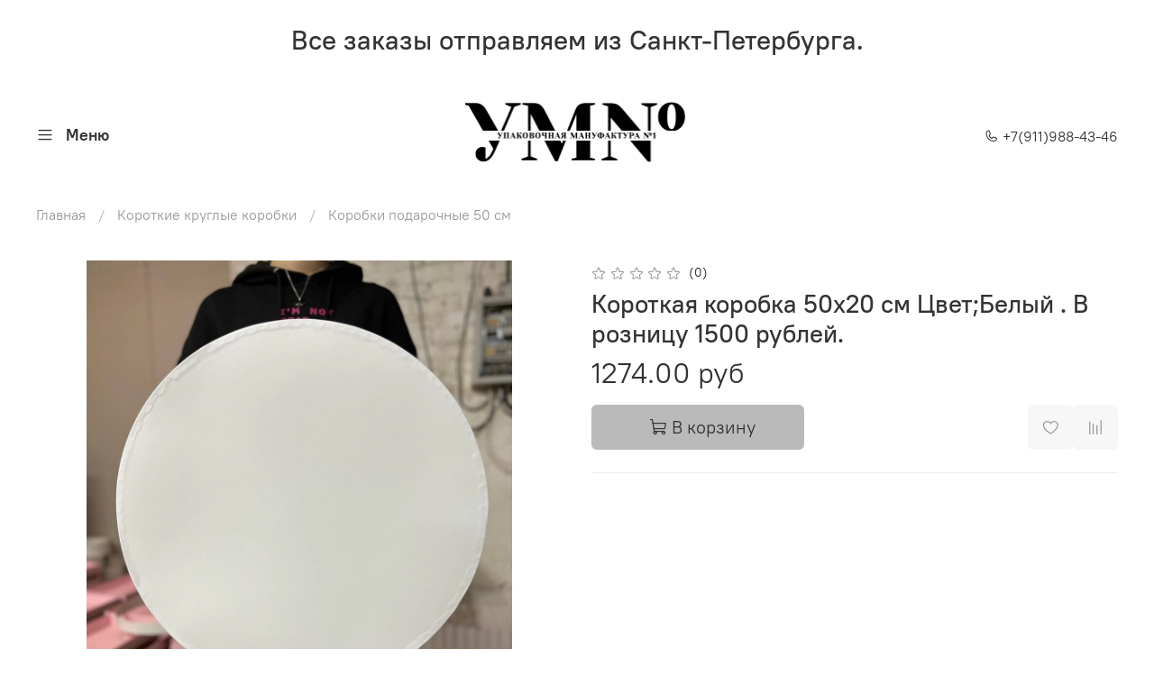

--- FILE ---
content_type: text/html; charset=utf-8
request_url: https://korobka.msk.ru/product/korotkaya-korobka-50h20-sm-tsvetbelyy-v-roznitsu-700-rubley
body_size: 58031
content:
<!DOCTYPE html>
<html
  style="
    --color-btn-bg:#BABABA;
--color-btn-bg-is-dark:false;
--bg:#FFFFFF;
--bg-is-dark:false;

--color-text: var(--color-text-dark);
--color-text-minor-shade: var(--color-text-dark-minor-shade);
--color-text-major-shade: var(--color-text-dark-major-shade);
--color-text-half-shade: var(--color-text-dark-half-shade);

--color-notice-warning-is-dark:false;
--color-notice-success-is-dark:false;
--color-notice-error-is-dark:false;
--color-notice-info-is-dark:false;
--color-form-controls-bg:var(--bg);
--color-form-controls-bg-disabled:var(--bg-minor-shade);
--color-form-controls-border-color:var(--bg-half-shade);
--color-form-controls-color:var(--color-text);
--is-editor:false;


  "
  >
  <head><meta data-config="{&quot;product_id&quot;:282725158}" name="page-config" content="" /><meta data-config="{&quot;money_with_currency_format&quot;:{&quot;delimiter&quot;:&quot;&quot;,&quot;separator&quot;:&quot;.&quot;,&quot;format&quot;:&quot;%n %u&quot;,&quot;unit&quot;:&quot;руб&quot;,&quot;show_price_without_cents&quot;:0},&quot;currency_code&quot;:&quot;RUR&quot;,&quot;currency_iso_code&quot;:&quot;RUB&quot;,&quot;default_currency&quot;:{&quot;title&quot;:&quot;Российский рубль&quot;,&quot;code&quot;:&quot;RUR&quot;,&quot;rate&quot;:1.0,&quot;format_string&quot;:&quot;%n %u&quot;,&quot;unit&quot;:&quot;руб&quot;,&quot;price_separator&quot;:null,&quot;is_default&quot;:true,&quot;price_delimiter&quot;:null,&quot;show_price_with_delimiter&quot;:null,&quot;show_price_without_cents&quot;:null},&quot;facebook&quot;:{&quot;pixelActive&quot;:true,&quot;currency_code&quot;:&quot;RUB&quot;,&quot;use_variants&quot;:null},&quot;vk&quot;:{&quot;pixel_active&quot;:null,&quot;price_list_id&quot;:null},&quot;new_ya_metrika&quot;:true,&quot;ecommerce_data_container&quot;:&quot;dataLayer&quot;,&quot;common_js_version&quot;:null,&quot;vue_ui_version&quot;:null,&quot;feedback_captcha_enabled&quot;:true,&quot;account_id&quot;:614283,&quot;hide_items_out_of_stock&quot;:false,&quot;forbid_order_over_existing&quot;:false,&quot;minimum_items_price&quot;:null,&quot;enable_comparison&quot;:true,&quot;locale&quot;:&quot;ru&quot;,&quot;client_group&quot;:null,&quot;consent_to_personal_data&quot;:{&quot;active&quot;:false,&quot;obligatory&quot;:true,&quot;description&quot;:&quot;Настоящим подтверждаю, что я ознакомлен и согласен с условиями \u003ca href=&#39;/page/oferta&#39; target=&#39;blank&#39;\u003eоферты и политики конфиденциальности\u003c/a\u003e.&quot;},&quot;recaptcha_key&quot;:&quot;6LfXhUEmAAAAAOGNQm5_a2Ach-HWlFKD3Sq7vfFj&quot;,&quot;recaptcha_key_v3&quot;:&quot;6LcZi0EmAAAAAPNov8uGBKSHCvBArp9oO15qAhXa&quot;,&quot;yandex_captcha_key&quot;:&quot;ysc1_ec1ApqrRlTZTXotpTnO8PmXe2ISPHxsd9MO3y0rye822b9d2&quot;,&quot;checkout_float_order_content_block&quot;:false,&quot;available_products_characteristics_ids&quot;:null,&quot;sber_id_app_id&quot;:&quot;5b5a3c11-72e5-4871-8649-4cdbab3ba9a4&quot;,&quot;theme_generation&quot;:4,&quot;quick_checkout_captcha_enabled&quot;:false,&quot;max_order_lines_count&quot;:500,&quot;sber_bnpl_min_amount&quot;:1000,&quot;sber_bnpl_max_amount&quot;:150000,&quot;counter_settings&quot;:{&quot;data_layer_name&quot;:&quot;dataLayer&quot;,&quot;new_counters_setup&quot;:false,&quot;add_to_cart_event&quot;:true,&quot;remove_from_cart_event&quot;:true,&quot;add_to_wishlist_event&quot;:true},&quot;site_setting&quot;:{&quot;show_cart_button&quot;:true,&quot;show_service_button&quot;:false,&quot;show_marketplace_button&quot;:false,&quot;show_quick_checkout_button&quot;:false},&quot;warehouses&quot;:[],&quot;captcha_type&quot;:&quot;google&quot;,&quot;human_readable_urls&quot;:false}" name="shop-config" content="" /><meta name='js-evnvironment' content='production' /><meta name='default-locale' content='ru' /><meta name='insales-redefined-api-methods' content="[]" />
<!--InsalesCounter -->
<script type="text/javascript">
(function() {
  if (typeof window.__insalesCounterId !== 'undefined') {
    return;
  }

  try {
    Object.defineProperty(window, '__insalesCounterId', {
      value: 614283,
      writable: true,
      configurable: true
    });
  } catch (e) {
    console.error('InsalesCounter: Failed to define property, using fallback:', e);
    window.__insalesCounterId = 614283;
  }

  if (typeof window.__insalesCounterId === 'undefined') {
    console.error('InsalesCounter: Failed to set counter ID');
    return;
  }

  let script = document.createElement('script');
  script.async = true;
  script.src = '/javascripts/insales_counter.js?7';
  let firstScript = document.getElementsByTagName('script')[0];
  firstScript.parentNode.insertBefore(script, firstScript);
})();
</script>
<!-- /InsalesCounter -->
    <script type="text/javascript">
      (function() {
         

//for more information, please visit our site https://mobsted.com and site of ours partners https://logintap.com

//ours extensions for insales shops
//  https://www.insales.ru/collection/apps-obsluzhivanie-klientov/product/mobsted-pwa
//  https://www.insales.ru/collection/apps-obsluzhivanie-klientov/product/logintap
//

//ours extensions for shopify shops
//  https://apps.shopify.com/biometric-no-password-shopping
//

function setFromMAnifest() {

//                    console.log('try show customStyle 21 - ', pwaless.config.accountId);
//                    console.log('try show customStyle 21 - ', pwaless.config.server);
//                    console.log('try show customStyle 21 - ', pwaless.config.projectId);
                    var urlManifest = `https://`+pwaless.config.accountId+`.`+pwaless.config.server+`/pwaless/manifest.json?appid=`+pwaless.config.projectId
//                    console.log('try show urlManifest 21 - ', urlManifest);
                   
                    fetch(urlManifest)
                    .then(res => res.json())
                    .then(out =>
                      document.getElementById('divForButton21').innerHTML=out.description)
                    .catch(err => { throw err });


}


function getCookie(name) {
  const value = `; `+document.cookie;
  const parts = value.split(`; `+name+`=`);
  if (parts.length === 2) return parts.pop().split(';').shift();
}

function detectMob() {
    const toMatch = [
        /Android/i,
        /webOS/i,
        /iPhone/i,
        /iPad/i,
        /iPod/i,
        /BlackBerry/i,
        /Windows Phone/i
    ];

    return toMatch.some((toMatchItem) => {
        return navigator.userAgent.match(toMatchItem);
    });
}

//console.log( 'window.innerWidth',window.innerWidth,isMobile);

var cssId = 'myCss';  
if (!document.getElementById(cssId))
{               
    var head  = document.getElementsByTagName('head')[0];
    var link  = document.createElement('link');
    link.id   = cssId;
    link.rel  = 'stylesheet';
    link.type = 'text/css';
    link.href = 'https://cdnjs.cloudflare.com/ajax/libs/font-awesome/4.7.0/css/font-awesome.min.css';
    link.media = 'all';
    head.appendChild(link);
}

function insertAfter(referenceNode, newNode) {
  referenceNode.parentNode.insertBefore(newNode, referenceNode.nextSibling);
}

var checkScrollSpeed = (function(settings){
    settings = settings || {};

    var lastPos, newPos, timer, delta, 
        delay = settings.delay || 50; // in "ms" (higher means lower fidelity )

    function clear() {
      lastPos = null;
      delta = 0;
    }

    clear();

    return function(){
      newPos = window.scrollY;
      if ( lastPos != null ){ // && newPos < maxScroll 
        delta = newPos -  lastPos;
      }
      lastPos = newPos;
      clearTimeout(timer);
      timer = setTimeout(clear, delay);
      return delta;
    };
})();


var IntervalMobsted1;
var IntervalMobsted2;

function show(id, speed) { 
clearInterval(window.IntervalMobsted1)
clearInterval(window.IntervalMobsted2)
document.getElementById(id).style.display=''
let vars = parseInt(document.getElementById(id).style.top,10)
if (vars>=0) {
return true;
}
window.IntervalMobsted1 = setInterval(function() { 
vars=parseInt((document.getElementById(id).style.top),10);
if (vars>=0) {
clearInterval(window.IntervalMobsted1);
clearInterval(window.IntervalMobsted2);
return true;
}
vars += 1; 
document.getElementById(id).style.top=vars+'px';
//console.log( 'show1',speed,document.getElementById(id).style.top);
}, speed);
}

function hide(id, speed) { 
clearInterval(window.IntervalMobsted2)
clearInterval(window.IntervalMobsted1)
let vars = parseInt(document.getElementById(id).style.top,10)
if (vars<=(-42)) {
return true;
}
window.IntervalMobsted2 = setInterval(function() { 
vars=parseInt((document.getElementById(id).style.top),10);
if (vars<=(-42)) {
clearInterval(window.IntervalMobsted2);
clearInterval(window.IntervalMobsted1);
document.getElementById(id).style.display='none'
return true;
}
vars -= 1; 
document.getElementById(id).style.top=vars+'px';
//console.log( 'hide1',speed,document.getElementById(id).style.top);
}, speed);
}


mobstedObject = {
    hideClass: function(e) {
        e.stopPropagation();
 [].forEach.call(document.querySelectorAll('.buttonMobsted'), function (el) {
  el.style.display = 'none';
});

  var now = new Date();
  now.setTime(now.getTime() + (6 * 3600 * 1000));
  document.cookie = 'hideMobsted1button=1; expires=' + now.toUTCString() + '; path=/'
  
}
}

NotShow1button = (document.cookie.match(/^(?:.*;)?\s*hideMobsted1button\s*=\s*([^;]+)(?:.*)?$/)||[,null])[1]

function getLang() {
  if (navigator.languages != undefined) 
    return navigator.languages[0]; 
  return navigator.language;
}

window.addEventListener('load', function() {
window.addEventListener('pwalessinited', function() {
                  
                  let iconsVar1="<svg xmlns='http://www.w3.org/2000/svg' width='18.428571428571445' version='1.1' height='20.428571428571445' style=''><rect id='backgroundrect' width='100%' height='100%' x='0' y='0' fill='none' stroke='none' class='' style=''/><g class='currentLayer' style=''><title>Layer 1</title><path d='m16.73902078742576,15.10000137702636 c-0.2832548334152094,0.6543764722979946 -0.6185360648046399,1.2567265466217654 -1.0069998363454993,1.8105186495029293 c-0.5295131171598605,0.7549608417148236 -0.9630664336117116,1.2775371058114544 -1.2971915228239386,1.5677287922898957 c-0.5179516953878116,0.47633057700843406 -1.0728999404461805,0.7202765763986761 -1.6671570195295193,0.7341502825251355 c-0.4266164633886223,0 -0.9410997322448198,-0.12139492860651849 -1.5399813800369748,-0.3676532123511696 c-0.6008470894934064,-0.24510214156744686 -1.1530205933264825,-0.3664970701739648 -1.6579078821118802,-0.3664970701739648 c-0.5295131171598605,0 -1.0974101546029253,0.12139492860651849 -1.7048472545063986,0.3664970701739648 c-0.6083620136452376,0.2462582837446515 -1.0984506825624096,0.3745900654143998 -1.4731563621945296,0.38730762936365465 c-0.569862479144313,0.024278985721303725 -1.1378751308050985,-0.22660386673216773 -1.7048472545063986,-0.7538046995376186 c-0.3618725014651456,-0.31562681437694845 -0.8145021638408775,-0.8567013533088592 -1.3567328449499922,-1.6232236167957308 c-0.5817707435695251,-0.8185486614610947 -1.0600667622792057,-1.7677413889463471 -1.4347724419113257,-2.8498904668101672 c-0.4012969497078333,-1.1688597411541903 -0.6024656885414926,-2.3007229326378225 -0.6024656885414926,-3.3965144881926608 c0,-1.255223561791399 0.2712309547722781,-2.3378350965261014 0.8145021638408775,-3.2450598629788145 c0.4269633060417829,-0.7287164142922716 0.9949759577025675,-1.3035503047985653 1.7058877824658838,-1.725542199478367 s1.4790526872982745,-0.6370343396399197 2.306272415088406,-0.6507924315486597 c0.4526296623757328,0 1.0461930561527464,0.14000881765951767 1.7838117652094958,0.4151706558342931 c0.7355376531377806,0.2760867519165389 1.2078217325259966,0.4160955695760568 1.414886796463401,0.4160955695760568 c0.15480743752774156,0 0.6794647575433417,-0.1637097322922194 1.568884934467098,-0.4900886689171732 c0.8410934339165925,-0.30267802199225313 1.5509647307204215,-0.4280038340012673 2.1325042458545047,-0.37863656303461746 c1.575821787530328,0.12717563949254287 2.759711376988183,0.7483708313047561 3.547044199664744,1.8675164588391326 c-1.409337314012817,0.8539266120835675 -2.106491046867393,2.049955694402072 -2.0926173407409343,3.584271977770742 c0.012717563949254327,1.1951041685767423 0.44627088040110535,2.1896176694084284 1.2983476650011432,2.9792627764393993 c0.3861514871864493,0.3664970701739648 0.8173925192838908,0.6497519035891766 1.2971915228239386,0.850920642422834 c-0.10405279594844441,0.30175310825048834 -0.21388630278291346,0.5907886525517237 -0.3306566626806126,0.8682627750809061 zm-3.6141004459426305,-14.221704921797919 c0,0.9367179533932116 -0.34221808445266194,1.811327949026973 -1.024341969003573,2.6208587015058695 c-0.8231732301699146,0.9623727483053888 -1.8188428731788069,1.5184771355409628 -2.8985640524704968,1.4307259442911082 c-0.013758091908738784,-0.11237701962431984 -0.021735472931452855,-0.23065036435238478 -0.021735472931452855,-0.35493564840191516 c0,-0.8992473854299996 0.3914697412015917,-1.8616201337353888 1.0866580323549195,-2.6484904995410674 c0.3470738815969226,-0.39840659426482217 0.7884889648537657,-0.7296760122993529 1.323782792899653,-0.9939354297430836 c0.5341376858686805,-0.26031697261946424 1.0393718173072375,-0.40427979652502194 1.514546252138466,-0.4289287477430318 c0.013873706126459278,0.12522175921306644 0.019654417012483973,0.2504550798479058 0.019654417012483973,0.3746941182103478 z' fill='#fff' id='svg_1' class=''/></g></svg> <svg xmlns='http://www.w3.org/2000/svg' height='21.434511162787956' width='19.09771287875148'><rect id='backgroundrect' width='100%' height='100%' x='0' y='0' fill='none' stroke='none'/><g class='currentLayer' style=''><title>Layer 1</title><path d='m3.3505817095136257,13.417814832999783 c0,0.840528292563119 -0.5856363794525116,1.5286681223282002 -1.3011104626342838,1.5286681223282002 s-1.3017938189697014,-0.6874564734296696 -1.3017938189697014,-1.5286681223282002 v-5.002851731589072 c0,-0.840528292563119 0.5856363794525116,-1.5286681223282002 1.3017938189697014,-1.5286681223282002 s1.3011104626342838,0.6881398297650889 1.3011104626342838,1.5286681223282002 zm15.173927427938166,0 c0,0.840528292563119 -0.5856363794525116,1.5286681223282002 -1.3017938189697014,1.5286681223282002 s-1.3017938189697014,-0.6874564734296696 -1.3017938189697014,-1.5286681223282002 v-5.002851731589072 c0,-0.840528292563119 0.5856363794525116,-1.5286681223282002 1.3017938189697014,-1.5286681223282002 s1.3017938189697014,0.6881398297650889 1.3017938189697014,1.5286681223282002 zm-6.042920074093998,-11.366949283329138 l0.8350614418797769,-1.498600443569845 c0.06833563354171711,-0.12232078403967303 0.04783494347920163,-0.26514225814186043 -0.04441816180211614,-0.31639398329814983 s-0.2248242343522485,0.006150207018754519 -0.2924765115585487,0.12847099105842721 l-0.8541954192714599,1.5334516166761207 a6.874564734296689,6.874564734296689 0 0 0 -2.5174847396768394,-0.4674157334253418 c-0.9088639261048311,0 -1.7685261960596257,0.17083908385429253 -2.5352520043976847,0.4749326531149308 l-0.8582955572839629,-1.5402851800302924 c-0.06833563354171711,-0.12232078403967303 -0.20022340627723037,-0.1804060725501328 -0.2924765115585487,-0.12847099105842721 s-0.11275379534383279,0.19407319925847524 -0.04441816180211614,0.31639398329814983 l0.8391615798922795,1.5061173632594338 c-1.745975436990863,0.820027602500602 -2.9220316902438013,2.359629426195474 -2.9220316902438013,4.1240554842425965 c0,0.17903935987929875 0.012983770372926218,0.35602865075234486 0.03621788577710981,0.5302845162837216 h11.554872275568858 c0.023917471739600925,-0.17425586553137803 0.03621788577710981,-0.3505618000690072 0.03621788577710981,-0.5302845162837216 c0,-1.7698929087304607 -1.1835731729425318,-3.3135948704378375 -2.9391155986292303,-4.131572403932185 zm-5.5126355578102775,2.6158880519769108 a0.5084171135503719,0.5084171135503719 0 1 1 0,-1.0168342271007433 a0.5084171135503719,0.5084171135503719 0 0 1 0,1.0168342271007433 zm5.305578588178877,0 a0.5084171135503719,0.5084171135503719 0 1 1 0,-1.0168342271007433 a0.5084171135503719,0.5084171135503719 0 0 1 0,1.0168342271007433 zm-8.481135478862447,2.5516525564476975 v8.522136858987475 h0.004783494347920169 c0.05945200118129353,0.7195742211942766 0.7216242902005314,1.2915434739384435 1.5238846279802798,1.2915434739384435 h8.569971802466677 c0.8015769814443339,0 1.4637492704635697,-0.5719692527441699 1.5238846279802798,-1.2915434739384435 h0.004783494347920169 v-8.522136858987475 h-11.62662469078766 zm4.981667685191139,9.771312240130055 v2.636388742039426 c0,0.840528292563119 -0.5856363794525116,1.5286681223282002 -1.3017938189697014,1.5286681223282002 s-1.3011104626342838,-0.6881398297650889 -1.3011104626342838,-1.5286681223282002 v-2.634338673033178 zm4.3379460172281705,-0.0013667126708343377 v2.6377554547102604 c0,0.840528292563119 -0.5856363794525116,1.5286681223282002 -1.3017938189697014,1.5286681223282002 s-1.3017938189697014,-0.6881398297650889 -1.3017938189697014,-1.5286681223282002 v-2.6377554547102604 z' fill='#fff' id='svg_1' class=''/></g></svg>"
                  
                  let mIcons = " <i class='fa fa-android' style='font-size: 1.33em;'></i>&nbsp;&nbsp;<i class='fa fa-apple' style='font-size: 1.33em;'></i> "; 
                  //mIcons = iconsVar1
                  
                  let ruSetup = 'Установить приложение'
                  let ukSetup = 'встановити додаток'
                  let kzSetup = 'Қолданбаны орнатыңыз'
                  let enSetup = 'Install App'
                  let plSetup = 'Zainstaluj aplikację'
                  let ruSetup2 = 'Установить<br>приложение'
                  let ukSetup2 = 'встановити<br>додаток'
                  let kzSetup2 = 'Қолданбаны<br>орнатыңыз'
                  let enSetup2 = 'Install<br>App'
                  let plSetup2 = 'Zainstaluj<br>aplikację'
                  let mainSetup = ruSetup
                  let mainSetup2 = ruSetup2
                  //console.log('browser lang ', getLang())
                  if (getLang().indexOf('ru') !== -1) {
                     mainSetup = ruSetup
                     mainSetup2 = ruSetup2
                    }
                  if (getLang().indexOf('uk') !== -1) {
                     mainSetup = ukSetup
                     mainSetup2 = ukSetup2
                    }
                  if (getLang().indexOf('kk') !== -1) {
                     mainSetup = kzSetup
                     mainSetup2 = kzSetup2
                    }
                  if (getLang().indexOf('en') !== -1) {
                     mainSetup = enSetup
                     mainSetup2 = enSetup2
                    }
                  if (getLang().indexOf('pl') !== -1) {
                     mainSetup = plSetup
                     mainSetup2 = plSetup2
                    }

                  let isCustomStyle = false
                  let customStyle = ''
                  if(window.positionMobstedMainButton) {
                    //console.log('window.positionMobstedMainButton', window.positionMobstedMainButton);
                    customStyle = window.positionMobstedMainButton;
                    if(customStyle=='bottom_right'||customStyle=='bottom_left'||customStyle=='hidden'){
                        isCustomStyle = true
                    }
                  }
                                          
                  let customStyle2 = ''
                  if(window.positionMobstedBottomButton) {
                    //console.log('window.positionMobstedBottomButton', window.positionMobstedBottomButton);
                    if(window.positionMobstedBottomButton=='hidden'||window.positionMobstedBottomButton=='hidden'||window.positionMobstedBottomButton=='hidden'){
                        customStyle2 = window.positionMobstedBottomButton;
                    }
                  }
                  
                  
                          if(detectMob()){  
                           //custom style if is mobile
                           
                            isCustomStyle = true
                            customStyle='mobileTop'
                              if(window.mobileWidgetStyle) {
                                if(window.mobileWidgetStyle=='mobileBottom'
                                ||window.mobileWidgetStyle=='mobileTop'
                                ||window.mobileWidgetStyle=='mobileBoth'
                                ||window.mobileWidgetStyle=='none'
                                ||window.mobileWidgetStyle=='mobileFirst'
                                ){
                                     customStyle=window.mobileWidgetStyle;  
                                }
                              }
                            }
                            
                            
                  if ( window.location.href.indexOf("/collection/all") > -1 ) {
                  console.log('try show offer widget');
                  //window.addEventListener('pwalessinited', function() {
                  if(  (!(pwaless.A2HS.installed) || (pwaless.A2HS.installed === null) ) ) { // pwaless.A2HS.isSupport &&
                  if(!NotShow1button)
                  pwaless.showWidget("offer");
                  }
                  //});
                  } 
                  
                  
                  if(window.location.href.indexOf("/orders/") > -1) {
                  console.log('try show track widget');
                  //window.addEventListener('pwalessinited', function() {
                  if(   (!(pwaless.A2HS.installed) || (pwaless.A2HS.installed === null) ) ) { // pwaless.A2HS.isSupport &&
                  pwaless.showWidget("track");
                  }
                  //});
                  }
                  
                  
                  if (true) { //else {//until was order except
                  //console.log('try show button',NotShow1button);//console.log('try show button',NotShow1button);
                  
                if(!NotShow1button){
                      var div0 = document.createElement("div");
                      div0.style.cssText=" width: 100%; position: fixed;  top:-42px; left:0px; z-index: 9999; height: 1px; display:none; ";  
                      div0.setAttribute("pwaless",""); 
                      div0.className = "buttonMobsted buttonMobstedDivContent"; 
                      div0.id = "idButtonMobstedDivContent"; 
                      document.body.insertBefore(div0, document.body.firstChild); 
                      
                        
                    var button2 = document.createElement("button"); 
                    button2.innerHTML =  mainSetup + " &nbsp;" + mIcons; 
                    button2.setAttribute("id","buttonMobstedTop"); 
                    button2.style.cssText=" margin:0 auto; display:block; border-radius: 0 0 30px 30px; z-index:99991"; 
                    button2.className = "button button_size-m buttonMobsted"; 
                    button2.setAttribute("pwaless",""); 
                    //document.body.insertBefore(div0, document.body.firstChild); 
                    div0.appendChild(button2); 
                    button2.addEventListener("click", function(){ pwaless.showWidget("main");});
                    
         
                    
                    var span = document.createElement('span');
                    span.innerHTML += 'X';
                    span.className = "button buttonMobsted"; 
                    span.setAttribute('onclick', "mobstedObject.hideClass(event)");
                    span.style.cssText=" font-size: 1.33em; position: absolute; top: 3px; height: 19px; left: calc(50% + 145px); cursor: pointer; ; z-index:9999; padding: 0px; margin: 0px; border-width: 0px; "; 
                    //insertAfter(document.body.firstChild, span); 
                    div0.appendChild(span); 
                    
                    //console.log('try color button1 ',button2.style.backgroundColor);
                    //console.log('try color button2 ',window.getComputedStyle(button2).backgroundColor);
                    let isOpacity = false;
                    if(window.getComputedStyle(button2).backgroundColor=='rgba(0, 0, 0, 0)' || window.getComputedStyle(button2).backgroundColor=='rgb(0, 0, 0)'){
                        button2.className = "button button-reg bttn-reg buttonMobsted"; 
                        button2.style.opacity = '0.5';
                        button2.innerHTML = "&nbsp;&nbsp; " + mainSetup + " &nbsp;&nbsp;";
                        button2.style.fontSize = '13px';
                        button2.style.backgroundColor = '#313131';
                        span.style.left = 'calc(50% + 125px)';
                        isOpacity = true;
                        //console.log('isOpacity!!');
                    }
                    
                    
                    
                let innerBottom1 = mainSetup2 + " <br> " + iconsVar1
                
                 var widthW2 = window.innerWidth
                || document.documentElement.clientWidth
                || document.body.clientWidth;
                    let buttWidth = 120
                    let buttOffset = 90
                    if(detectMob() || widthW2<500){
                      buttOffset = 5
                      buttWidth = 100
                    }
                    
                    if(customStyle=='bottom_right' || customStyle=='bottom_left'){ 
                          div0.style.display = ''
                          div0.style.top = ''
                          div0.style.bottom = (buttWidth+buttOffset)+'px'
                          
                          span.style.color = '#000'
                          span.style.backgroundColor = 'transparent';
                          button2.style.color = '#fff'
                          button2.style.backgroundColor = 'rgb(153, 153, 153)';
                          button2.style.opacity = '0.6';
                          
                          button2.style.position = 'absolute'
                          button2.style.textTransform = 'uppercase'
                          button2.innerHTML = "<br>"+innerBottom1;

//                        if (detectMobIos())
//                        button2.innerHTML = mainSetup2 + "<br>ios"
//                        if (detectMobAndroid())
//                        button2.innerHTML = mainSetup2 + "<br>android"

                          button2.style.paddingBottom = '25px'
                          button2.style.border = 'none'
                          button2.style.lineHeight = '190%'
                          button2.style.height = buttWidth+'px'
                          button2.style.width = buttWidth+'px'
                          button2.style.fontSize = '13px'; 
                          button2.style.borderRadius = '30px'; // standard
                          button2.style.MozBorderRadius = '30px'; // Mozilla
                          button2.style.WebkitBorderRadius = '30px'; // WebKit 
                          
                             if(detectMob() || widthW2<500){
                              button2.innerHTML = innerBottom1;
                              button2.style.padding = 'initial';
                              button2.style.paddingBottom = ''
                              button2.style.paddingTop= '20px'
                            }
                    }
                    
                    
                    
                    
                    
                    
                    
           
//                    console.log('try show customStyle 2 - ',customStyle);
//                    console.log('try show customStyle 21 - ', pwaless.config.accountId);
//                    console.log('try show customStyle 21 - ', pwaless.config.server);
//                    console.log('try show customStyle 21 - ', pwaless.config.projectId);
                    
                    if(customStyle=='mobileFirst'){     
                     div0.style.cssText=" width: 100%; position: fixed;  top:0px; left:0px; z-index: 9999; height: 1px;   ";  
                     button2.innerHTML = " <div id='divForButton2_1' onclick='  pwaless.showWidget(\"main\");event.stopPropagation();  ' style='transform: scale(0.8);'>" + mainSetup + " &nbsp;" + mIcons + " </div>"; 
                     button2.style.cssText=" height:24px; color:#000; margin:0 auto; display:block; border-radius: 0px 0px 4px 4px; width:100%;  z-index:9999; background-color: #fff; box-shadow: black 0px -3px 20px 0px; "; 
                    span.innerHTML = 'x';
                    span.style.cssText="      transform: scale(0.8); position: absolute; left: 10px; top: 1px; height: 19px; cursor: pointer; z-index: 9999; padding: 0px; margin: 0px; background: transparent; color: #000; "; 
                    //button2.addEventListener("click", function(){pwaless.showWidget("main");}); 
                    //document.getElementsByClassName('divForButton2_1').addEventListener("click", function(){pwaless.showWidget("main");});
                    //span.style.cssText="  display: none; ";  //  #cac9ca
                    }
                    
                     if(customStyle=='mobileFirst2'){     
                     div0.style.cssText=" width: 100%; position: relative;  top:0px; left:0px; z-index: 9999; height: 24px;   ";  
                     button2.innerHTML = " <div id='divForButton2_1' onclick='  pwaless.showWidget(\"main\");event.stopPropagation();  ' style='transform: scale(0.8);'>" + mainSetup + " &nbsp;" + mIcons + " </div>"; 
                     button2.style.cssText=" height:24px; color:#000; margin:0 auto; display:block; border-radius: 0px 0px 4px 4px; width:100%;  z-index:9999; background-color: #fff; box-shadow: black 0px -3px 20px 0px; "; 
                    span.innerHTML = 'x';
                    span.style.cssText="      transform: scale(0.8); position: absolute; left: 10px; top: 1px; height: 19px; cursor: pointer; z-index: 9999; padding: 0px; margin: 0px; background: transparent; color: #000; "; 
                    //button2.addEventListener("click", function(){pwaless.showWidget("main");}); 
                    //document.getElementsByClassName('divForButton2_1').addEventListener("click", function(){pwaless.showWidget("main");});
                    //span.style.cssText="  display: none; ";  //  #cac9ca
                    }
                    
                   if(customStyle=='mobileFirst2' || customStyle=='mobileFirst')
                   if(pwaless.config.accountId && pwaless.config.server && pwaless.config.projectId){
                         let urlIcon = 'https://'+pwaless.config.accountId+'-admin.'+pwaless.config.server+'/tenants/'+pwaless.config.accountId+'/iconapp/'+pwaless.config.projectId+'/icon192x192.png';
                         div0.innerHTML += '<img src="'+urlIcon+'" style="height:20px; border-radius: 50%; top: 3px; position: absolute; right: 5px;"/>';
                          //console.log('try show customStyle 21 - ', urlIcon);
                    }
                 
                  //console.log('try show customStyle 2 - ',customStyle);
                  if(customStyle=='mobileTop'){
                  
                    div0.style.cssText="box-shadow:0 2px 7px -2px rgba(27, 33, 58, 0.4);position:relative;width: 100%; display: flex; align-items: center;padding:12px 6px 12px 32px;line-height:initial;font-family:font-family: -apple-system, BlinkMacSystemFont, 'Segoe UI', Roboto, Helvetica, Arial, sans-serif, 'Apple Color Emoji', 'Segoe UI Emoji', 'Segoe UI Symbol';"; 
                    div0.setAttribute('onclick', 'pwaless.showWidget("main")');

                     var  title1 = "";//document.title;
                     try {
                     var manifest = browser.runtime.getManifest();
                        if (typeof manifest.description !== 'undefined'){
                            if('InsalesShop'!==(manifest.description))
                            if(''!==(manifest.description))
                            {
                            title1 = (manifest.description);
                            var now = new Date();
                            now.setTime(now.getTime() + (24 * 3600 * 1000 * 356 * 12));//12 let
                            document.cookie = 'titleMobstedApp='+title1+'; expires=' + now.toUTCString() + '; path=/'
                            }
                        } 
                     } catch (error) {
                            //console.log('e.message - ', error.message);
                     }
                     
                     
                     try {
                                 if(title1 == ""){
                                 title1=getCookie('titleMobstedApp')
                                 }   
                                 if (typeof title1 == 'undefined'){
                                 title1=""
                                 }
                                 
                          } catch (error) {
                            //console.log('e.message - ', error.message);
                     }
                     
                     try {
                                 if(title1 == ""){
                                        setFromMAnifest()
                                 }   
                          } catch (error) {
                            //console.log('e.message - ', error.message);
                     }
                     
                        
                     button2.innerHTML = "<div id='divForButton2_1' style='text-align: left;'>" +
                     "<div id='divForButton20' style='font-size: 16px; font-weight: 500;margin-bottom: 4px;'>" + mainSetup +  "</div>"+
                 
                     "<div id='divForButton21' style='font-size: 14px; overflow: hidden;display: -webkit-box;-webkit-line-clamp: 2;-webkit-box-orient: vertical;'>" + title1 + "</div>"+
                     "<div id='divForButton22' style='color:#939597;font-size:12px;margin-top:6px;'>" + mIcons  + "</div> "+
                     "</div>"; 
                     
                    button2.style.cssText="color:#212529;line-height:initial;padding: 0 0 0 16px;margin:0; display:block; border-radius: 0px; width:100%; background: none; box-shadow: none; border: none; outline: none;height:auto;"; 
                    span.innerHTML = '<svg xmlns="http://www.w3.org/2000/svg" width="24" height="24" preserveAspectRatio="xMidYMid meet" viewBox="0 0 24 24"><path fill="currentColor" d="m13.41 12l4.3-4.29a1 1 0 1 0-1.42-1.42L12 10.59l-4.29-4.3a1 1 0 0 0-1.42 1.42l4.3 4.29l-4.3 4.29a1 1 0 0 0 0 1.42a1 1 0 0 0 1.42 0l4.29-4.3l4.29 4.3a1 1 0 0 0 1.42 0a1 1 0 0 0 0-1.42Z"/></svg>';
                    span.style.cssText="position: absolute;left: 4px;top: 50%;height: 24px;width: 24px;cursor: pointer;z-index: 9999;padding: 0px;margin: 0px;background: transparent;color: rgb(0, 0, 0); transform: translateY(-50%); opacity: 0.5;display:block;"; 
                    
                    let urlIcon = 'https://'+pwaless.config.accountId+'-admin.'+pwaless.config.server+'/tenants/'+pwaless.config.accountId+'/iconapp/'+pwaless.config.projectId+'/icon192x192.png';
                    div0.innerHTML = '<img src="'+urlIcon+'" style="height: 60px;"/>' + div0.innerHTML;
                  }
                 
                 
                 
                 
                 
                 
                 
                 
                 
                 
                 
                 
                 
                 
                 
                 
                 
                 
                 
                    if(customStyle=='bottom_right'){     
                          span.style.left = '';
                          span.style.right = 'calc('+(buttOffset-3)+'px)';
                          button2.style.left = '';
                          button2.style.right = 'calc('+buttOffset+'px + 10px)';
                    }
                    
                    if(customStyle=='bottom_left'){
                          span.style.right = '';
                          span.style.left = 'calc('+(buttOffset+5)+'px + '+buttWidth+'px)';
                          button2.style.right = '';
                          button2.style.left = 'calc('+buttOffset+'px - 1px)';
                    }
                    
                    if(!isCustomStyle){
                        var mobstedScrollFunc = function () {
                            let y = window.scrollY;
                            let speed2 = 3
                            let speed1 = checkScrollSpeed()
                         
                            
                            if(Math.abs(speed1)<300){
                            speed2 = 6
                            } 
                            if(Math.abs(speed1)<250){
                            speed2 = 9
                            } 
                            if(Math.abs(speed1)<200){
                            speed2 = 12
                            } 
                            if(Math.abs(speed1)<150){
                            speed2 = 15
                            } 
                            if(Math.abs(speed1)<100){
                            speed2 = 18
                            }
                            if(Math.abs(speed1)<50){
                            speed2 = 21
                            }
                            
                            //console.log( speed2,speed1);
                            
                            if (y >= 60) {
                               show('idButtonMobstedDivContent', speed2)
                            } else {
                               hide('idButtonMobstedDivContent', speed2)
                            }
                        };
                        window.addEventListener("scroll", mobstedScrollFunc);
                    }

                }
                
                if(customStyle2 === ''){
                var button = document.createElement("button"); 
                button.innerHTML = mainSetup + " &nbsp;&nbsp;" + mIcons; 
                button.className = "button button_size-m";
                button.setAttribute("pwaless",""); 
                button.setAttribute("id","buttonMobstedBottom"); 
                if(document.getElementsByClassName('footer-widget-social-links').length > 0){
                document.getElementsByClassName('footer-widget-social-links')[0].appendChild(button); 
                } else 
                if(document.getElementsByClassName('grid__inner grid__inner_direction_row grid__inner_vr-align_top grid__inner_hr-align_between grid__inner_hr-align_center-sm').length > 0){
                document.getElementsByClassName('grid__inner grid__inner_direction_row grid__inner_vr-align_top grid__inner_hr-align_between grid__inner_hr-align_center-sm')[0].appendChild(button); 
                } else 
                if(document.getElementsByClassName('grid__cell text-center-sm grid__cell_3 grid__cell_12-sm').length > 0){
                document.getElementsByClassName('grid__cell text-center-sm grid__cell_3 grid__cell_12-sm')[0].appendChild(button); 
                } else 
                if(document.getElementsByClassName('social-link-wrapper cell-4 cell-12-sm cell-12-xs flex-first-sm').length > 0){
                button.style.cssText=" margin:0 auto; display:block; border-radius: 0 0 30px 30px; "; 
                document.getElementsByClassName('social-link-wrapper cell-4 cell-12-sm cell-12-xs flex-first-sm')[0].appendChild(button); 
                } else 
                if(document.getElementsByClassName('grid__inner grid__inner_direction_row grid__inner_vr-align_top grid__inner_hr-align_left grid__inner_hr-align_center-sm').length > 0){
                document.getElementsByClassName('grid__inner grid__inner_direction_row grid__inner_vr-align_top grid__inner_hr-align_left grid__inner_hr-align_center-sm')[0].appendChild(button); 
                } else 
                if(document.getElementsByClassName('footer__area-social').length > 0){
                document.getElementsByClassName('footer__area-social')[0].appendChild(button); 
                } else {
                button.style.cssText=" margin:0 auto; display:block; border-radius: 30px 30px 0 0; "; 
                document.body.appendChild(button); 
                }
                
                button.style.marginTop = "20px";
                button.addEventListener("click", function(){pwaless.showWidget("main");}); 
                
                    if(window.getComputedStyle(button).backgroundColor=='rgba(0, 0, 0, 0)' || window.getComputedStyle(button).backgroundColor=='rgb(0, 0, 0)'){
                    button.className = "button button-reg bttn-reg"; 
                    button.innerHTML = "&nbsp;&nbsp; " + mainSetup + " &nbsp;&nbsp;";
                    button.style.opacity = '0.5';
                    button.style.fontSize = '13px';
                    button.style.backgroundColor = '#313131';
                    }
                    
                }
                
                var widthW1 = window.innerWidth
                || document.documentElement.clientWidth
                || document.body.clientWidth;
                
                var heightW1 = window.innerHeight
                || document.documentElement.clientHeight
                || document.body.clientHeight;
                
                
                menus1 = document.getElementsByClassName('menu__list');
                if (widthW1<747)//if (isMobile)
                if(menus1.length > 0){  //console.log('try show button menu__list');
                 [].forEach.call(menus1, function (el) {
       
                      if(el.nodeName == 'UL'){
                          var itm = el.lastChild;
                        var li = document.createElement("li");
                        li.className = itm.className; 
                        li.setAttribute("pwaless",""); 
                 
                        li.innerHTML = '<div class="menu__controls"><a class="menu__link" href="#" onclick="pwaless.showWidget(\'main\')">' + mainSetup + '</a> &nbsp; <i class="fa fa-android" style="font-size: 1.33em;"></i>&nbsp;&nbsp;<i class="fa fa-apple" style="font-size: 1.33em;"></i> </div>';
                        el.appendChild(li);
                                     
                      }
                      
                    });
                } else {
                menus2 = document.getElementsByClassName('modal_menu-footer')[0];
                if(menus2){ 
                
                var added21 = true
                menus21 = document.getElementsByClassName('text font-weight_bold font-size_h2 text-undefined is-header_primary text_layout_default text_color-sheme_default')[0];
                if(menus21){  //console.log('try show button text font-weight_bold font-size_h2 text-undefined is-header_primary text_layout_default text_color-sheme_default');
                    if (menus21.parentElement) {
                        if (menus21.parentElement.parentElement) {
                        var li01 = document.createElement("div");
                        li01.style.cssText=" margin:0 auto; display:block; border-radius: 0 0 30px 30px; margin-top: 10px; margin-left: 10px; "; 
                        li01.setAttribute("pwaless",""); 
                        li01.innerHTML = '<div class="menu__controls"><a class="menu__link" href="#" onclick="pwaless.showWidget(\'main\')">' + mainSetup + '</a> &nbsp; <i class="fa fa-android" style="font-size: 1.33em;"></i>&nbsp;&nbsp;<i class="fa fa-apple" style="font-size: 1.33em;"></i> </div><br>';
                        menus21.parentElement.parentElement.appendChild(li01);
                        added21 = false
                        }
                    }
                  
                }
                        
                        if(true){
                        //console.log('try show button modal_menu-footer');
                        var li0 = document.createElement("div");
                        li0.style.cssText=" margin:0 auto; display:block; border-radius: 0 0 30px 30px; margin-left: 20px; "; 
                        li0.setAttribute("pwaless",""); 
                        li0.innerHTML = '<div class="menu__controls"><a class="menu__link" href="#" onclick="pwaless.showWidget(\'main\')">' + mainSetup + '</a> &nbsp; <i class="fa fa-android" style="font-size: 1.33em;"></i>&nbsp;&nbsp;<i class="fa fa-apple" style="font-size: 1.33em;"></i> </div>';
                        menus2.appendChild(li0);
                        }
                        
                        
                } else {
                menus2 = document.getElementsByClassName('header__area-contacts')[0];
                if(menus2){  //console.log('try show button header__area-contacts');
                        var li0 = document.createElement("div");
                        li0.style.cssText=" margin:0 auto; display:block; border-radius: 0 0 30px 30px; margin-left: 3px; "; 
                        li0.setAttribute("pwaless",""); 
                        li0.innerHTML = '<div class="menu__controls"><a class="menu__link" href="#" onclick="pwaless.showWidget(\'main\')">' + mainSetup + '</a> &nbsp; <i class="fa fa-android" style="font-size: 1.33em;"></i>&nbsp;&nbsp;<i class="fa fa-apple" style="font-size: 1.33em;"></i> </div>';
                        menus2.appendChild(li0);
                } else {
                menus2 = document.getElementsByClassName('panel panel--menu js-panel--menu')[0];
                if(menus2){  //console.log('try show button panel panel--menu js-panel--menu');
                        var li0 = document.createElement("div");
                        li0.style.cssText=" margin:0 auto; display:block; border-radius: 0 0 30px 30px; margin-left: 10px; "; 
                        li0.setAttribute("pwaless",""); 
                        li0.innerHTML = '<div class="menu__controls"><a class="menu__link" href="#" onclick="pwaless.showWidget(\'main\')">' + mainSetup + '</a> &nbsp; <i class="fa fa-android" style="font-size: 1.33em;"></i>&nbsp;&nbsp;<i class="fa fa-apple" style="font-size: 1.33em;"></i> </div>';
                        menus2.appendChild(li0);
                } else {
                menus2 = document.getElementsByClassName('text font-size_h2 font-weight_bold text-undefined is-header_primary text_layout_default text_color-sheme_default')[0];
                if(menus2){  //console.log('text font-size_h2 font-weight_bold text-undefined is-header_primary text_layout_default text_color-sheme_default');
                        var li0 = document.createElement("div");
                        li0.style.cssText=" margin:0 auto; display:block; border-radius: 0 0 30px 30px; margin-top: 5px; color: rgb(41, 48, 56); "; 
                        li0.setAttribute("pwaless",""); 
                        li0.innerHTML = '<div class="menu__controls"><a class="menu__link" href="#" onclick="pwaless.showWidget(\'main\')">' + mainSetup + '</a> &nbsp; <i class="fa fa-android" style="font-size: 1.33em;"></i>&nbsp;&nbsp;<i class="fa fa-apple" style="font-size: 1.33em;"></i> </div>';
                        menus2.parentElement.parentElement.appendChild(li0);
                } else {
                menus2 = document.getElementsByClassName('collection-flatten b-top p-t-25 m-b-30')[0];
                if(menus2){  //console.log('collection-flatten b-top p-t-25 m-b-30');
                        var li0 = document.createElement("div");
                        li0.style.cssText=" margin:0 auto; display:block; border-radius: 0 0 30px 30px; margin-top: 5px;  "; 
                        li0.setAttribute("pwaless",""); 
                        li0.innerHTML = '<div class="menu__controls"><a class="menu__link" href="#" onclick="pwaless.showWidget(\'main\')">' + mainSetup + '</a> &nbsp; <i class="fa fa-android" style="font-size: 1.33em;"></i>&nbsp;&nbsp;<i class="fa fa-apple" style="font-size: 1.33em;"></i> </div>';
                        menus2.appendChild(li0);
                } else {
                menus2 = document.getElementsByClassName('collection-flatten b-bottom p-b-30 m-b-20')[1];
                if(menus2){  //console.log('collection-flatten b-bottom p-b-30 m-b-20');
                        var li0 = document.createElement("div");
                        li0.style.cssText=" margin:0 auto; display:block; border-radius: 0 0 30px 30px; margin-top: 17px; margin-left: 10px; "; 
                        li0.setAttribute("pwaless",""); 
                        li0.innerHTML = '<div class="menu__controls"><a class="menu__link" href="#" onclick="pwaless.showWidget(\'main\')">' + mainSetup + '</a> &nbsp; <i class="fa fa-android" style="font-size: 1.33em;"></i>&nbsp;&nbsp;<i class="fa fa-apple" style="font-size: 1.33em;"></i> </div>';
                        menus2.appendChild(li0);
                } else { console.log('try show button panel NONE'); } 
                
                
                }
                
                
                }
                
                
                }
                
                
                }
                
                
                }
                }





              }
}, false);    
}, false);    
             
             

                 
      })();
    </script>

    <script type="text/javascript">
      (function() {
        (function(m,o,b,s,t,e,d){
      m[t]=m[t]||{},e=o.createElement(b),d=o.getElementsByTagName(b)[0],
        e.async=1,e.src=s,d.parentNode.insertBefore(e,d)
    })(window,document,"script","https://2pwaless.mobsted.com/pwaless.js","pwaless");
    pwaless.config = {
      accountId: "ins614283",
      server: "mobsted.ru",
      projectId: 14
    }
      })();
    </script>

    <!-- meta -->
<meta charset="UTF-8"><title>Короткая коробка 50х20 см Цвет;Белый . В розницу 1500 рублей. - купить по низкой цене в Москве | Московская упаковочная мануфактура №1</title><meta name="description" content="Предлагаем купить Короткая коробка 50х20 см Цвет;Белый . В розницу 1500 рублей. в Москва.
Цена - 1274 руб. Быстрая доставка.
☎️ +7(915)230-15-50
Смотрите все товары в разделе «Коробки подарочные 50 см»
">
<meta data-config="{&quot;static-versioned&quot;: &quot;1.38&quot;}" name="theme-meta-data" content="">

<script type="application/ld+json">
{
	"@context": "https://schema.org",
	"@type": "BreadcrumbList",
	"itemListElement": [
	{
		"@type": "ListItem",
		"position": 1,
		"name": "Главная",
		"item": "https://korobka.msk.ru"
	},{
					"@type": "ListItem",
					"position": 2,
					"name": "Короткие круглые коробки",
					"item": "https://korobka.msk.ru/collection/moskva-korotkie-kruglye-korobki"
				},{
					"@type": "ListItem",
					"position": 3,
					"name": "Коробки подарочные 50 см",
					"item": "https://korobka.msk.ru/collection/korobki-podarochnye-50-sm"
				},{
			"@type": "ListItem",
			"position": 4,
			"name": "Короткая коробка 50х20 см Цвет;Белый . В розницу 1500 рублей.",
			"item": "https://korobka.msk.ru/product/korotkaya-korobka-50h20-sm-tsvetbelyy-v-roznitsu-700-rubley"
		}]
}</script>



    <script type="application/ld+json">
    {
        "@context": "https://schema.org/",
        "@type":"Product",
        "name": "Короткая коробка 50х20 см Цвет;Белый . В розницу 1500 рублей.",
        "description": "",
        "brand": {
          "@type": "Brand",
          "name": ""
        },"image": "https://static.insales-cdn.com/images/products/1/3252/513158324/D933121B-B2A2-4F15-BDE2-6DB8DB2BA3BA.jpg",
        "sku": "282725158",
        "color": "",
        "size": "",
        "offers": [{
              "@type": "Offer",
              "url": "/product/korotkaya-korobka-50h20-sm-tsvetbelyy-v-roznitsu-700-rubley",
              "priceCurrency": "RUB",
              "price": "1274.0",
              "availability": "https://schema.org/InStock"
            }
],
      "isRelatedTo": [],
      "isSimilarTo": []
    }
    </script>

<meta name="robots" content="index,follow">
<meta http-equiv="X-UA-Compatible" content="IE=edge,chrome=1">
<meta name="viewport" content="width=device-width, initial-scale=1.0">
<meta name="SKYPE_TOOLBAR" content="SKYPE_TOOLBAR_PARSER_COMPATIBLE">
<meta name="format-detection" content="telephone=no">

<!-- canonical url--><link rel="canonical" href="https://korobka.msk.ru/product/korotkaya-korobka-50h20-sm-tsvetbelyy-v-roznitsu-700-rubley">


<!-- rss feed-->
    <meta property="og:title" content="Короткая коробка 50х20 см Цвет;Белый . В розницу 1500 рублей.">
    <meta property="og:type" content="website">
    <meta property="og:url" content="https://korobka.msk.ru/product/korotkaya-korobka-50h20-sm-tsvetbelyy-v-roznitsu-700-rubley">

    
      <meta property="og:image" content="https://static.insales-cdn.com/images/products/1/3252/513158324/D933121B-B2A2-4F15-BDE2-6DB8DB2BA3BA.jpg">
    




<!-- icons-->
<!-- icons--><link rel="icon" type="image/png" sizes="16x16" href="https://static.insales-cdn.com/assets/1/833/9896769/1756405389/favicon.png"><style media="screen">
  @supports (content-visibility: hidden) {
    body:not(.settings_loaded) {
      content-visibility: hidden;
    }
  }
  @supports not (content-visibility: hidden) {
    body:not(.settings_loaded) {
      visibility: hidden;
    }
  }
</style>

  <meta name='product-id' content='282725158' />
</head>
  <body data-multi-lang="false" data-theme-template="product" data-sidebar-type="sticky" data-sidebar-position="left">
    <div class="preloader">
      <div class="lds-ellipsis"><div></div><div></div><div></div><div></div></div>
    </div>
    <noscript>
<div class="njs-alert-overlay">
  <div class="njs-alert-wrapper">
    <div class="njs-alert">
      <p></p>
    </div>
  </div>
</div>
</noscript>

    <div class="page_layout page_layout-clear ">
      <header>
      
        <div
  class="layout widget-type_system_widget_v4_heading_1"
  style="--tag:div; --font-size:30px; --align-button:center; --layout-wide-bg:true; --layout-pt:2vw; --layout-pb:2vw; --layout-wide-content:false; --layout-edge:false; --hide-desktop:false; --hide-mobile:false;"
  data-widget-drop-item-id="205527241"
  
  >
  <div class="layout__content">
    <div id="" class="item-heading">
  <div class="heading">Все заказы отправляем из Санкт-Петербурга.</div>
</div>

  </div>
</div>

      
        <div
  class="layout widget-type_system_widget_v4_header_18"
  style="--logo-img:'https://static.insales-cdn.com/files/1/4625/96866833/original/newlogo_fbb50c3a7aa15c2ed1e41cb46624bdf2.png'; --logo-max-width:280px; --hide-button-contact:false; --hide-button:false; --hide-social:false; --color-btn-sl-bg:#ffffff; --color-btn-sl-bg-is-light:true; --color-btn-sl-bg-minor-shade:#f7f7f7; --color-btn-sl-bg-minor-shade-is-light:true; --color-btn-sl-bg-major-shade:#ededed; --color-btn-sl-bg-major-shade-is-light:true; --color-btn-sl-bg-half-shade:#808080; --color-btn-sl-bg-half-shade-is-dark:true; --banner-overlay-color:#000000; --banner-overlay-color-is-dark:true; --banner-overlay-color-minor-shade:#1a1a1a; --banner-overlay-color-minor-shade-is-dark:true; --banner-overlay-color-major-shade:#333333; --banner-overlay-color-major-shade-is-dark:true; --banner-overlay-color-half-shade:#808080; --banner-overlay-color-half-shade-is-dark:true; --banner-overlay-opacity:0.5; --layout-wide-content:false; --hide-desktop:false; --hide-mobile:false;"
  data-widget-drop-item-id="205525401"
  
  >
  <div class="layout__content">
    




<div class="banner-list__item  second ">
  <div class="banner-list__item-image  hidden ">

    
      
      
     <picture>
        <source media="(min-width:769px)" srcset="
          
            https://static.insales-cdn.com/r/PDSUTeC-jtY/rs:fit:1272:0:1/q:100/plain/files/1/4617/96866825/original/WhatsApp_Image_2025-08-28_at_20.58.06_2c4aecc1012cb9cb61353a8607ac2a04.jpeg@webp" type="image/webp"
          
          loading="lazy">
          <link rel="preload" href="Liquid argument error: Liquid error: Object not supported" as="image" media="(max-width:769px)">
          <source media="(max-width:480px)" srcset="Liquid argument error: Liquid error: Object not supported" type="image/webp" loading="lazy">
          <link rel="preload" href="Liquid argument error: Liquid error: Object not supported" as="image" media="(max-width:480px)">
          <source media="(max-width:768px)" srcset="Liquid argument error: Liquid error: Object not supported" type="image/webp" loading="lazy">

          <img src="https://static.insales-cdn.com/r/-m-BU6jQOvI/rs:fill-down:1272:1272:1/q:100/plain/files/1/4617/96866825/original/WhatsApp_Image_2025-08-28_at_20.58.06_2c4aecc1012cb9cb61353a8607ac2a04.jpeg@jpeg" loading="lazy" alt="Свое производство шляпных коробок с 2016 года">
      </picture>
    

</div>

  <div class="banner-list__item-content  hidden ">
    <div class="banner-list__item-content-inner">
      
      <div class="banner-list__item-title h2">
        Свое производство шляпных коробок с 2016 года
      </div>
      
      
      <div class="banner-list__item-text">
        заказ можно оформить на сайте korobka.spb.ru
      </div>
      
      
        <div class="banner-list__item-button">

          
            
              <a href="https://korobka.spb.ru/"   class="button button_size-l ">Узнать подробнее</a>
            

          

        </div>
      
    </div>
  </div>

  <div class="header">
    <div class="header__content-inner">
      <div class="header__area-show-menu">
        <span type="button" class="header__show-menu-btn js-show-side-panel">
          <span class="icon icon-bars"></span>
          <span class="header__show-menu-text">Меню</span>
        </span>
      </div>

      <div class="header__area-logo">
        
  
    
      <a href=" / " class="header__logo">
        <img src="https://static.insales-cdn.com/files/1/4625/96866833/original/newlogo_fbb50c3a7aa15c2ed1e41cb46624bdf2.png" alt="Московская упаковочная мануфактура №1" title="Московская упаковочная мануфактура №1">
      </a>
    
  

      </div>

      <div class="header__area-phone header__desktop-phone">
        
          <div class="phone">
            <a class="phone-value" href="tel:+79119884346">
              <span class="icon icon-phone"></span>
              +7(911)988-43-46
            </a>
          </div>
        
      </div>

      
        <a href="tel:+79119884346" class="header__area-phone header__mobile-phone">
          <span class="icon icon-phone"></span>
        </a>
      

    </div>
  </div>

  <div class="side-panel" style="visibility:hidden;">
    <div class="side-panel__content">
      <div class="side-panel__head">

        <button type="button" class="button hide-side-panel-btn-mobile js-hide-side-panel">
          <span class="icon icon-times"></span>
        </button>

        
          <a href="tel:+79119884346" class="header__area-phone header__mobile-phone">
            <span class="icon icon-phone"></span>
          </a>
        

      </div>

      <div class="menu">
        <div class="menu__head">Меню</div>
        
          
            

            
              <div class="menu__section">
                <div class="menu__title">
                  Верхнее меню
                </div>
                <ul class="menu__list" data-navigation data-menu-handle="main-menu">
                  
                    <li class="menu__item" data-navigation-item data-menu-item-id="6655595">
                      <div class="menu__controls">
                        <a href="/client_account/login" class="menu__link" data-navigation-link="/client_account/login">
                          Личный кабинет
                        </a>
                      </div>
                    </li>
                  
                    <li class="menu__item" data-navigation-item data-menu-item-id="6655596">
                      <div class="menu__controls">
                        <a href="/" class="menu__link" data-navigation-link="/">
                          Каталог
                        </a>
                      </div>
                    </li>
                  
                    <li class="menu__item" data-navigation-item data-menu-item-id="6655597">
                      <div class="menu__controls">
                        <a href="/page/dostavka" class="menu__link" data-navigation-link="/page/dostavka">
                          Доставка
                        </a>
                      </div>
                    </li>
                  
                    <li class="menu__item" data-navigation-item data-menu-item-id="6655598">
                      <div class="menu__controls">
                        <a href="/page/oplata" class="menu__link" data-navigation-link="/page/oplata">
                          Оплата
                        </a>
                      </div>
                    </li>
                  
                    <li class="menu__item" data-navigation-item data-menu-item-id="7493310">
                      <div class="menu__controls">
                        <a href="/page/proizvodstvo" class="menu__link" data-navigation-link="/page/proizvodstvo">
                          Производство
                        </a>
                      </div>
                    </li>
                  
                    <li class="menu__item" data-navigation-item data-menu-item-id="6655600">
                      <div class="menu__controls">
                        <a href="/page/contacts/" class="menu__link" data-navigation-link="/page/contacts/">
                          Контакты
                        </a>
                      </div>
                    </li>
                  
                    <li class="menu__item" data-navigation-item data-menu-item-id="9761407">
                      <div class="menu__controls">
                        <a href="/blogs/blog" class="menu__link" data-navigation-link="/blogs/blog">
                          Блог
                        </a>
                      </div>
                    </li>
                  
                    <li class="menu__item" data-navigation-item data-menu-item-id="9761507">
                      <div class="menu__controls">
                        <a href="/page/about-us" class="menu__link" data-navigation-link="/page/about-us">
                          О компании
                        </a>
                      </div>
                    </li>
                  
                </ul>
              </div>
            
          
            

            
          
            

            
          
        
      </div>

    

    

    
      <div class="contacts">
        <div class="contacts__head">Контакты</div>
        <div class="phone-list">
          
  
    <div class="phone">
      <a class="phone-value" href="tel:+79119884346">+7(911)988-43-46</a>
    </div>
  
  

        </div>
        
        
      </div>
    

    

    

    <div class="soclinks">
      

      
    </div>

  </div>
  <button type="button" class="button button_size-m hide-side-panel-btn js-hide-side-panel">
    <span class="icon icon-times"></span>
  </button>
</div>

<div class="header-overlay js-hide-side-panel"></div>
</div>


  </div>
</div>

      
      </header>

      

      <main>
        
  <div
  class="layout widget-type_system_widget_v4_breadcrumbs_1"
  style="--delemeter:1; --align:start; --layout-wide-bg:false; --layout-pt:1vw; --layout-pb:1vw; --layout-wide-content:false; --layout-edge:false; --hide-desktop:false; --hide-mobile:false;"
  data-widget-drop-item-id="205525065"
  
  >
  <div class="layout__content">
    

<div class="breadcrumb-wrapper delemeter_1">
  <ul class="breadcrumb">
    <li class="breadcrumb-item home">
      <a class="breadcrumb-link" title="Главная" href="/">Главная</a>
    </li>
    
      
      
      
        
        
        
      
        
        
          <li class="breadcrumb-item" data-breadcrumbs="2">
            <a class="breadcrumb-link" title="Короткие круглые коробки" href="/collection/moskva-korotkie-kruglye-korobki">Короткие круглые коробки</a>
          </li>
          
        
        
      
        
        
          <li class="breadcrumb-item" data-breadcrumbs="3">
            <a class="breadcrumb-link" title="Коробки подарочные 50 см" href="/collection/korobki-podarochnye-50-sm">Коробки подарочные 50 см</a>
          </li>
          
        
        
      
    
  </ul>
</div>




  </div>
</div>


  <div
  class="layout widget-type_system_widget_v4_product_4"
  style="--display-property-color:text; --show-selected-variant-photos:false; --product-hide-variants-title:false; --product-hide-sku:false; --product-hide-compare:false; --product-hide-short-description:false; --product-hide-full-description:false; --product-hide-rating:false; --rating-color:#76BC21; --rating-color-is-dark:true; --rating-color-minor-shade:#85d325; --rating-color-minor-shade-is-dark:true; --rating-color-major-shade:#93dc39; --rating-color-major-shade-is-light:true; --rating-color-half-shade:#bbe983; --rating-color-half-shade-is-light:true; --sticker-font-size:0.9rem; --video-before-image:false; --img-ratio:1; --img-fit:contain; --manager-photo:'https://static.insales-cdn.com/fallback_files/1/1474/1474/original/manager.png'; --layout-wide-bg:false; --layout-pt:2vw; --layout-pb:3.5vw; --layout-wide-content:false; --layout-edge:false; --hide-desktop:false; --hide-mobile:false;"
  data-widget-drop-item-id="205525073"
  
  >
  <div class="layout__content">
    <noindex>
  <div class="bnpl-modal modal micromodal-slide" id="modal-1" aria-hidden="true">
    <div class="modal__overlay" tabindex="-1" data-micromodal-close>
      <div class="modal__container" role="dialog" aria-modal="true" aria-labelledby="modal-1-title">
        <div class="modal__header">
          <div class="modal__header-logo" id="modal-2-title">
            <svg width="280" height="42" viewBox="0 0 280 42" fill="none" xmlns="http://www.w3.org/2000/svg">
              <g clip-path="url(#clip0_1909_108605)">
                <path
                  d="M72.2796 13.5252H60.5062V31.6613H56.5607V9.95996H76.225V31.6613H72.2796V13.5252ZM91.5552 19.3536H86.4419L86.3472 21.3067C86.242 23.7248 86.021 25.6365 85.6844 27.042C85.3687 28.4474 84.9688 29.5118 84.485 30.2352C84.0009 30.9378 83.4644 31.3822 82.8752 31.5683C82.2859 31.7543 81.6862 31.8473 81.0761 31.8473C80.7814 31.8473 80.4867 31.8267 80.1923 31.7853C79.9186 31.7647 79.6976 31.7337 79.5294 31.6923V27.941C79.782 28.0237 80.0555 28.065 80.3501 28.065C80.6868 28.065 81.0024 28.003 81.297 27.879C81.6127 27.7344 81.8861 27.3831 82.1177 26.825C82.349 26.267 82.5385 25.4196 82.6858 24.2828C82.854 23.1461 82.9699 21.565 83.033 19.5396L83.1593 16.1604H95.2167V31.6613H91.5552V19.3536ZM100.109 17.2454C100.635 16.8527 101.361 16.522 102.287 16.2533C103.234 15.9846 104.391 15.8503 105.759 15.8503C108.074 15.8503 109.799 16.274 110.936 17.1214C112.072 17.9688 112.64 19.4052 112.64 21.4307V31.6613H109.168V28.8711C108.789 29.7806 108.137 30.5142 107.211 31.0722C106.306 31.6303 105.223 31.9093 103.96 31.9093C102.361 31.9093 101.109 31.4959 100.204 30.6692C99.3201 29.8218 98.8782 28.6335 98.8782 27.104C98.8782 26.2154 99.0361 25.4816 99.3517 24.9029C99.6674 24.3242 100.109 23.8694 100.677 23.5388C101.245 23.1874 101.929 22.9394 102.729 22.7948C103.529 22.6501 104.413 22.5777 105.38 22.5777H108.947V21.8957C108.947 20.8002 108.674 20.0459 108.127 19.6325C107.6 19.2192 106.811 19.0125 105.759 19.0125C104.307 19.0125 103.139 19.2709 102.256 19.7876C101.372 20.2836 100.656 20.9449 100.109 21.7717V17.2454ZM105.128 28.6541C105.759 28.6541 106.296 28.5817 106.738 28.4371C107.2 28.2717 107.59 28.0754 107.906 27.8481C108.221 27.6 108.463 27.3315 108.632 27.042C108.8 26.7526 108.905 26.4736 108.947 26.205V24.9339H105.822C104.728 24.9339 103.918 25.0579 103.392 25.306C102.866 25.5539 102.603 26.0293 102.603 26.732C102.603 27.3315 102.813 27.8067 103.234 28.1581C103.676 28.4887 104.307 28.6541 105.128 28.6541ZM120.498 19.3536H115.447V16.1604H129.272V19.3536H124.159V31.6613H120.498V19.3536ZM132.343 16.1604H136.004V26.67L143.58 16.1604H147.083V31.6613H143.422V21.0276L135.847 31.6613H132.343V16.1604ZM167.29 26.205C166.743 26.515 166.112 26.7424 165.396 26.887C164.68 27.0316 163.955 27.104 163.218 27.104C161.325 27.104 159.84 26.67 158.768 25.8019C157.695 24.9339 157.158 23.5698 157.158 21.7097V16.1604H160.851V21.1516C160.851 22.0817 161.103 22.7741 161.608 23.2287C162.134 23.6628 162.892 23.8798 163.881 23.8798C165.185 23.8798 166.322 23.6421 167.29 23.1667V16.1604H170.983V31.6613H167.29V26.205ZM175.828 17.2454C176.355 16.8527 177.081 16.522 178.007 16.2533C178.953 15.9846 180.111 15.8503 181.479 15.8503C183.793 15.8503 185.518 16.274 186.655 17.1214C187.791 17.9688 188.36 19.4052 188.36 21.4307V31.6613H184.887V28.8711C184.508 29.7806 183.856 30.5142 182.931 31.0722C182.026 31.6303 180.942 31.9093 179.68 31.9093C178.08 31.9093 176.828 31.4959 175.923 30.6692C175.039 29.8218 174.597 28.6335 174.597 27.104C174.597 26.2154 174.756 25.4816 175.072 24.9029C175.387 24.3242 175.828 23.8694 176.396 23.5388C176.965 23.1874 177.649 22.9394 178.449 22.7948C179.248 22.6501 180.132 22.5777 181.1 22.5777H184.667V21.8957C184.667 20.8002 184.393 20.0459 183.846 19.6325C183.32 19.2192 182.53 19.0125 181.479 19.0125C180.026 19.0125 178.859 19.2709 177.975 19.7876C177.091 20.2836 176.376 20.9449 175.828 21.7717V17.2454ZM180.847 28.6541C181.479 28.6541 182.015 28.5817 182.457 28.4371C182.921 28.2717 183.31 28.0754 183.625 27.8481C183.941 27.6 184.182 27.3315 184.351 27.042C184.52 26.7526 184.624 26.4736 184.667 26.205V24.9339H181.542C180.448 24.9339 179.637 25.0579 179.111 25.306C178.586 25.5539 178.323 26.0293 178.323 26.732C178.323 27.3315 178.533 27.8067 178.953 28.1581C179.395 28.4887 180.026 28.6541 180.847 28.6541ZM205.181 30.1112C204.824 30.5452 204.182 30.9689 203.256 31.3822C202.331 31.7957 201.225 32.0023 199.942 32.0023C198.679 32.0023 197.532 31.837 196.501 31.5063C195.47 31.1549 194.586 30.6382 193.85 29.9562C193.113 29.2742 192.545 28.4267 192.145 27.414C191.746 26.4014 191.546 25.2129 191.546 23.8488C191.546 22.5261 191.746 21.3687 192.145 20.3766C192.567 19.3638 193.145 18.5268 193.881 17.8654C194.618 17.1834 195.502 16.6771 196.533 16.3464C197.564 15.995 198.711 15.8193 199.974 15.8193C201.046 15.8399 202.025 15.9846 202.909 16.2533C203.792 16.522 204.497 16.8527 205.024 17.2454V21.7717C204.476 20.9449 203.782 20.2836 202.94 19.7876C202.119 19.2709 201.131 19.0022 199.974 18.9815C198.458 18.9815 197.301 19.3742 196.501 20.1596C195.702 20.9449 195.301 22.123 195.301 23.6938V24.1588C195.301 25.7709 195.712 26.9594 196.533 27.724C197.375 28.4681 198.542 28.8401 200.037 28.8401C201.362 28.8401 202.445 28.6025 203.288 28.127C204.15 27.6517 204.782 27.073 205.181 26.391V30.1112ZM212.493 19.3536H207.443V16.1604H221.267V19.3536H216.154V31.6613H212.493V19.3536ZM233.901 26.5459H230.239L227.052 31.6613H222.98L226.641 26.0499C225.694 25.6779 224.979 25.1302 224.494 24.4068C224.012 23.6628 223.769 22.7844 223.769 21.7717C223.769 19.8289 224.337 18.4131 225.473 17.5245C226.61 16.6151 228.409 16.1604 230.87 16.1604H237.594V31.6613H233.901V26.5459ZM230.966 19.3536C229.724 19.3536 228.83 19.5292 228.283 19.8806C227.736 20.2319 227.462 20.8622 227.462 21.7717C227.483 22.4124 227.714 22.9084 228.156 23.2598C228.598 23.5905 229.304 23.7558 230.271 23.7558H233.901V19.3536H230.966ZM256.075 21.2447L251.53 27.817H250.361L245.785 21.2136V31.6613H242.092V16.1604H245.91L251.056 23.4147L256.043 16.1604H259.768V31.6613H256.075V21.2447ZM264.286 16.1604H267.947V26.67L275.523 16.1604H279.026V31.6613H275.364V21.0276L267.79 31.6613H264.286V16.1604Z"
                  fill="#353F47" />
                <path fill-rule="evenodd" clip-rule="evenodd"
                  d="M19.2779 9.77192C19.2779 15.0044 14.9624 19.246 9.63895 19.246C4.3155 19.246 0 15.0044 0 9.77192C0 4.53953 4.3155 0.297852 9.63895 0.297852C14.9624 0.297852 19.2779 4.53953 19.2779 9.77192ZM19.4361 32.1386C19.4361 37.3709 15.1206 41.6126 9.79708 41.6126C4.47364 41.6126 0.158133 37.3709 0.158133 32.1386C0.158133 26.9062 4.47364 22.6645 9.79708 22.6645C15.1206 22.6645 19.4361 26.9062 19.4361 32.1386ZM32.4101 41.6642C37.7335 41.6642 42.049 37.4225 42.049 32.1901C42.049 26.9578 37.7335 22.716 32.4101 22.716C27.0866 22.716 22.7711 26.9578 22.7711 32.1901C22.7711 37.4225 27.0866 41.6642 32.4101 41.6642Z"
                  fill="url(#paint0_linear_1909_108605)" />
                <path
                  d="M41.8883 9.91352C41.8883 15.1459 37.5727 19.3876 32.2493 19.3876C26.9258 19.3876 22.6104 15.1459 22.6104 9.91352C22.6104 4.68114 26.9258 0.439453 32.2493 0.439453C37.5727 0.439453 41.8883 4.68114 41.8883 9.91352ZM26.3245 9.91352C26.3245 13.1297 28.9771 15.7369 32.2493 15.7369C35.5215 15.7369 38.1741 13.1297 38.1741 9.91352C38.1741 6.6973 35.5215 4.09005 32.2493 4.09005C28.9771 4.09005 26.3245 6.6973 26.3245 9.91352Z"
                  fill="url(#paint1_linear_1909_108605)" />
              </g>
              <defs>
                <linearGradient id="paint0_linear_1909_108605" x1="1.08726e-07" y1="37.2086" x2="41.7368" y2="24.5569"
                  gradientUnits="userSpaceOnUse">
                  <stop stop-color="#F8EC4F" />
                  <stop offset="0.567624" stop-color="#4DE544" />
                  <stop offset="1" stop-color="#49C8FF" />
                </linearGradient>
                <linearGradient id="paint1_linear_1909_108605" x1="37.825" y1="0.439454" x2="26.4397" y2="19.3942"
                  gradientUnits="userSpaceOnUse">
                  <stop stop-color="#CDEFFD" />
                  <stop offset="1" stop-color="#91E5CB" />
                </linearGradient>
                <clipPath id="clip0_1909_108605">
                  <rect width="280" height="42" fill="white" />
                </clipPath>
              </defs>
            </svg>
          </div>
          <button type="button" class="modal__header-close close-btn">
            <span class="icon icon-times" aria-label="Close modal" data-micromodal-close></span>
          </button>
        </div>
        <div class="modal__content" id="modal-2-content">
          <span class="bigtitle">Оплачивайте покупку по частям</span>
          <p>Получайте заказы сразу, а платите за них постепенно.</p>

          <div class="wrapper option-1 option-1-1">
            <div class="c-stepper-desktop">
              <ol class="c-stepper desktop">
                <li class="c-stepper__item">
                  <span class="c-stepper__circle"><svg width="11" height="11" viewBox="0 0 11 11" fill="none"
                      xmlns="http://www.w3.org/2000/svg">
                      <path
                        d="M10.5355 10.2731C10.5355 8.99099 10.283 7.7214 9.79234 6.53686C9.30168 5.35231 8.58252 4.276 7.67591 3.36939C6.76929 2.46278 5.69299 1.74361 4.50844 1.25296C3.32389 0.762303 2.0543 0.509766 0.772161 0.509766V10.2731H10.5355Z"
                        fill="#C8CBD0"></path>
                    </svg>
                  </span>

                </li>
                <li class="c-stepper__item">
                  <span class="c-stepper__circle"><svg width="11" height="21" viewBox="0 0 11 21" fill="none"
                      xmlns="http://www.w3.org/2000/svg">
                      <path
                        d="M0.924015 0.508415C2.20616 0.508415 3.47575 0.760951 4.6603 1.25161C5.84484 1.74226 6.92115 2.46143 7.82776 3.36804C8.73437 4.27465 9.45354 5.35096 9.94419 6.53551C10.4349 7.72005 10.6874 8.98964 10.6874 10.2718C10.6874 11.5539 10.4349 12.8235 9.94419 14.0081C9.45354 15.1926 8.73437 16.2689 7.82776 17.1755C6.92115 18.0821 5.84484 18.8013 4.6603 19.292C3.47575 19.7826 2.20616 20.0352 0.924015 20.0352L0.924016 10.2718L0.924015 0.508415Z"
                        fill="#C8CBD0"></path>
                    </svg>
                  </span>

                </li>
                <li class="c-stepper__item">
                  <span class="c-stepper__circle"><svg width="20" height="21" viewBox="0 0 20 21" fill="none"
                      xmlns="http://www.w3.org/2000/svg">
                      <path
                        d="M10.0759 0.508413C12.0069 0.508413 13.8945 1.08102 15.5001 2.15384C17.1057 3.22665 18.3571 4.75148 19.096 6.5355C19.835 8.31953 20.0284 10.2826 19.6516 12.1765C19.2749 14.0704 18.345 15.8101 16.9796 17.1755C15.6142 18.541 13.8745 19.4708 11.9806 19.8476C10.0867 20.2243 8.12361 20.0309 6.33959 19.292C4.55557 18.553 3.03074 17.3016 1.95792 15.696C0.885111 14.0904 0.3125 12.2028 0.3125 10.2718L10.0759 10.2718L10.0759 0.508413Z"
                        fill="#C8CBD0"></path>
                    </svg>
                  </span>

                </li>
                <li class="c-stepper__item">
                  <span class="c-stepper__circle"><svg width="34" height="33" viewBox="0 0 34 33" fill="none"
                      xmlns="http://www.w3.org/2000/svg">
                      <path
                        d="M17.2278 0C14.0095 0 10.8634 0.954352 8.18746 2.74237C5.5115 4.53039 3.42584 7.07178 2.19423 10.0451C0.962617 13.0185 0.640372 16.2903 1.26824 19.4468C1.89611 22.6034 3.44589 25.5028 5.72161 27.7785C7.99733 30.0542 10.8968 31.604 14.0533 32.2319C17.2098 32.8598 20.4816 32.5375 23.455 31.3059C26.4283 30.0743 28.9697 27.9886 30.7578 25.3127C32.5458 22.6367 33.5001 19.4906 33.5001 16.2723C33.4919 11.9591 31.7748 7.82503 28.7249 4.77518C25.6751 1.72532 21.541 0.00827066 17.2278 0ZM24.9728 13.4246L15.804 22.1866C15.567 22.4096 15.2533 22.5329 14.9278 22.5308C14.7688 22.5331 14.6108 22.5039 14.4631 22.4448C14.3154 22.3857 14.1809 22.298 14.0673 22.1866L9.48287 17.8056C9.35572 17.6947 9.25231 17.5592 9.17886 17.4073C9.1054 17.2553 9.06343 17.0901 9.05546 16.9216C9.04748 16.753 9.07367 16.5846 9.13245 16.4264C9.19123 16.2682 9.28138 16.1236 9.3975 16.0011C9.51361 15.8787 9.65328 15.781 9.80812 15.7139C9.96295 15.6468 10.1298 15.6117 10.2985 15.6107C10.4672 15.6098 10.6344 15.6429 10.79 15.7082C10.9457 15.7735 11.0865 15.8696 11.204 15.9906L14.9278 19.5424L23.2517 11.6096C23.4951 11.3973 23.8111 11.2873 24.1338 11.3025C24.4564 11.3178 24.7606 11.4572 24.9829 11.6915C25.2051 11.9259 25.3282 12.2371 25.3263 12.5601C25.3244 12.8831 25.1978 13.1929 24.9728 13.4246Z"
                        fill="url(#paint0_linear_1809_22759)"></path>
                      <defs>
                        <linearGradient id="paint0_linear_1809_22759" x1="0.955566" y1="29.0391" x2="33.3463"
                          y2="19.3799" gradientUnits="userSpaceOnUse">
                          <stop stop-color="#F8EC4F"></stop>
                          <stop offset="0.567624" stop-color="#4DE544"></stop>
                          <stop offset="1" stop-color="#49C8FF"></stop>
                        </linearGradient>
                      </defs>
                    </svg>
                  </span>

                </li>
              </ol>


              <ol class="c-stepper mobile">
                <li class="c-stepper__item">
                  <span class="c-stepper__circle"><svg width="11" height="11" viewBox="0 0 11 11" fill="none"
                      xmlns="http://www.w3.org/2000/svg">
                      <path
                        d="M10.5355 10.2731C10.5355 8.99099 10.283 7.7214 9.79234 6.53686C9.30168 5.35231 8.58252 4.276 7.67591 3.36939C6.76929 2.46278 5.69299 1.74361 4.50844 1.25296C3.32389 0.762303 2.0543 0.509766 0.772161 0.509766V10.2731H10.5355Z"
                        fill="#C8CBD0"></path>
                    </svg>
                  </span>
                  <span class="c-stepper__title">25%</span>
                  <p class="c-stepper__desc">Платёж сегодня</p>
                </li>
                <li class="c-stepper__item">
                  <span class="c-stepper__circle"><svg width="11" height="21" viewBox="0 0 11 21" fill="none"
                      xmlns="http://www.w3.org/2000/svg">
                      <path
                        d="M0.924015 0.508415C2.20616 0.508415 3.47575 0.760951 4.6603 1.25161C5.84484 1.74226 6.92115 2.46143 7.82776 3.36804C8.73437 4.27465 9.45354 5.35096 9.94419 6.53551C10.4349 7.72005 10.6874 8.98964 10.6874 10.2718C10.6874 11.5539 10.4349 12.8235 9.94419 14.0081C9.45354 15.1926 8.73437 16.2689 7.82776 17.1755C6.92115 18.0821 5.84484 18.8013 4.6603 19.292C3.47575 19.7826 2.20616 20.0352 0.924015 20.0352L0.924016 10.2718L0.924015 0.508415Z"
                        fill="#C8CBD0"></path>
                    </svg>
                  </span>
                  <span class="c-stepper__title">25%</span>
                  <p class="c-stepper__desc">Через 2 недели</p>
                </li>
                <li class="c-stepper__item">
                  <span class="c-stepper__circle"><svg width="20" height="21" viewBox="0 0 20 21" fill="none"
                      xmlns="http://www.w3.org/2000/svg">
                      <path
                        d="M10.0759 0.508413C12.0069 0.508413 13.8945 1.08102 15.5001 2.15384C17.1057 3.22665 18.3571 4.75148 19.096 6.5355C19.835 8.31953 20.0284 10.2826 19.6516 12.1765C19.2749 14.0704 18.345 15.8101 16.9796 17.1755C15.6142 18.541 13.8745 19.4708 11.9806 19.8476C10.0867 20.2243 8.12361 20.0309 6.33959 19.292C4.55557 18.553 3.03074 17.3016 1.95792 15.696C0.885111 14.0904 0.3125 12.2028 0.3125 10.2718L10.0759 10.2718L10.0759 0.508413Z"
                        fill="#C8CBD0"></path>
                    </svg>
                  </span>
                  <span class="c-stepper__title">25%</span>
                  <p class="c-stepper__desc">Через 4 недели</p>
                </li>
                <li class="c-stepper__item">
                  <span class="c-stepper__circle"><svg width="34" height="33" viewBox="0 0 34 33" fill="none"
                      xmlns="http://www.w3.org/2000/svg">
                      <path
                        d="M17.2278 0C14.0095 0 10.8634 0.954352 8.18746 2.74237C5.5115 4.53039 3.42584 7.07178 2.19423 10.0451C0.962617 13.0185 0.640372 16.2903 1.26824 19.4468C1.89611 22.6034 3.44589 25.5028 5.72161 27.7785C7.99733 30.0542 10.8968 31.604 14.0533 32.2319C17.2098 32.8598 20.4816 32.5375 23.455 31.3059C26.4283 30.0743 28.9697 27.9886 30.7578 25.3127C32.5458 22.6367 33.5001 19.4906 33.5001 16.2723C33.4919 11.9591 31.7748 7.82503 28.7249 4.77517C25.6751 1.72532 21.541 0.00827066 17.2278 0V0ZM24.9728 13.4246L15.804 22.1866C15.567 22.4096 15.2533 22.5329 14.9278 22.5308C14.7688 22.5331 14.6108 22.5039 14.4631 22.4448C14.3154 22.3857 14.1809 22.298 14.0673 22.1866L9.48287 17.8056C9.35572 17.6947 9.25231 17.5592 9.17886 17.4073C9.1054 17.2553 9.06343 17.0901 9.05546 16.9216C9.04748 16.753 9.07367 16.5846 9.13245 16.4264C9.19123 16.2682 9.28138 16.1236 9.3975 16.0011C9.51361 15.8787 9.65328 15.781 9.80812 15.7139C9.96295 15.6468 10.1298 15.6117 10.2985 15.6107C10.4672 15.6098 10.6344 15.6429 10.79 15.7082C10.9457 15.7735 11.0865 15.8696 11.204 15.9906L14.9278 19.5424L23.2517 11.6096C23.4951 11.3973 23.8111 11.2873 24.1338 11.3025C24.4564 11.3178 24.7606 11.4572 24.9829 11.6915C25.2051 11.9259 25.3282 12.2371 25.3263 12.5601C25.3244 12.8831 25.1978 13.1929 24.9728 13.4246Z"
                        fill="url(#paint0_linear_1809_22758)"></path>
                      <defs>
                        <linearGradient id="paint0_linear_1809_22758" x1="0.955566" y1="29.0391" x2="33.3463"
                          y2="19.3799" gradientUnits="userSpaceOnUse">
                          <stop stop-color="#F8EC4F"></stop>
                          <stop offset="0.567624" stop-color="#4DE544"></stop>
                          <stop offset="1" stop-color="#49C8FF"></stop>
                        </linearGradient>
                      </defs>
                    </svg>


                  </span>
                  <span class="c-stepper__title">25%</span>
                  <p class="c-stepper__desc">Через 6 недель</p>

                </li>
              </ol>

              <ol class="c-stepper-text desktop">
                <li class="c-stepper-text__item">
                  <span class="c-stepper__title">25%</span>
                  <p class="c-stepper__desc">Платёж сегодня</p>

                </li>
                <li class="c-stepper-text__item">
                  <span class="c-stepper__title">25%</span>
                  <p class="c-stepper__desc">Через 2 недели</p>

                </li>
                <li class="c-stepper-text__item">
                  <span class="c-stepper__title">25%</span>
                  <p class="c-stepper__desc">Через 4 недели</p>

                </li>
                <li class="c-stepper-text__item">
                  <span class="c-stepper__title">25%</span>
                  <p class="c-stepper__desc">Через 6 недель</p>

                </li>
              </ol>
            </div>


            <div class="c-stepper-mobile">
              <ol class="c-stepper desktop">
                <li class="c-stepper__item">
                  <span class="c-stepper__circle"><svg width="11" height="11" viewBox="0 0 11 11" fill="none"
                      xmlns="http://www.w3.org/2000/svg">
                      <path
                        d="M10.5355 10.2731C10.5355 8.99099 10.283 7.7214 9.79234 6.53686C9.30168 5.35231 8.58252 4.276 7.67591 3.36939C6.76929 2.46278 5.69299 1.74361 4.50844 1.25296C3.32389 0.762303 2.0543 0.509766 0.772161 0.509766V10.2731H10.5355Z"
                        fill="#C8CBD0" />
                    </svg>
                  </span>

                </li>
                <li class="c-stepper__item">
                  <span class="c-stepper__circle"><svg width="11" height="21" viewBox="0 0 11 21" fill="none"
                      xmlns="http://www.w3.org/2000/svg">
                      <path
                        d="M0.924015 0.508415C2.20616 0.508415 3.47575 0.760951 4.6603 1.25161C5.84484 1.74226 6.92115 2.46143 7.82776 3.36804C8.73437 4.27465 9.45354 5.35096 9.94419 6.53551C10.4349 7.72005 10.6874 8.98964 10.6874 10.2718C10.6874 11.5539 10.4349 12.8235 9.94419 14.0081C9.45354 15.1926 8.73437 16.2689 7.82776 17.1755C6.92115 18.0821 5.84484 18.8013 4.6603 19.292C3.47575 19.7826 2.20616 20.0352 0.924015 20.0352L0.924016 10.2718L0.924015 0.508415Z"
                        fill="#C8CBD0" />
                    </svg>
                  </span>

                </li>
                <li class="c-stepper__item">
                  <span class="c-stepper__circle"><svg width="20" height="21" viewBox="0 0 20 21" fill="none"
                      xmlns="http://www.w3.org/2000/svg">
                      <path
                        d="M10.0759 0.508413C12.0069 0.508413 13.8945 1.08102 15.5001 2.15384C17.1057 3.22665 18.3571 4.75148 19.096 6.5355C19.835 8.31953 20.0284 10.2826 19.6516 12.1765C19.2749 14.0704 18.345 15.8101 16.9796 17.1755C15.6142 18.541 13.8745 19.4708 11.9806 19.8476C10.0867 20.2243 8.12361 20.0309 6.33959 19.292C4.55557 18.553 3.03074 17.3016 1.95792 15.696C0.885111 14.0904 0.3125 12.2028 0.3125 10.2718L10.0759 10.2718L10.0759 0.508413Z"
                        fill="#C8CBD0" />
                    </svg>
                  </span>

                </li>
                <li class="c-stepper__item">
                  <span class="c-stepper__circle"><svg width="34" height="34" viewBox="0 0 34 34" fill="none"
                      xmlns="http://www.w3.org/2000/svg">
                      <path
                        d="M17.0001 0.633789C13.7817 0.633789 10.6356 1.58814 7.95967 3.37616C5.28371 5.16418 3.19805 7.70556 1.96644 10.6789C0.734834 13.6523 0.412588 16.9241 1.04046 20.0806C1.66833 23.2371 3.21811 26.1366 5.49383 28.4123C7.76955 30.688 10.669 32.2378 13.8255 32.8657C16.982 33.4935 20.2538 33.1713 23.2272 31.9397C26.2006 30.7081 28.7419 28.6224 30.53 25.9465C32.318 23.2705 33.2723 20.1244 33.2723 16.9061C33.2641 12.5929 31.547 8.45882 28.4972 5.40896C25.4473 2.35911 21.3132 0.64206 17.0001 0.633789ZM24.745 14.0584L15.5762 22.8204C15.3392 23.0434 15.0255 23.1666 14.7 23.1646C14.541 23.1669 14.383 23.1377 14.2353 23.0786C14.0876 23.0195 13.9531 22.9318 13.8395 22.8204L9.25509 18.4394C9.12793 18.3285 9.02452 18.193 8.95107 18.0411C8.87762 17.8891 8.83565 17.7239 8.82767 17.5554C8.8197 17.3868 8.84589 17.2184 8.90466 17.0602C8.96344 16.902 9.0536 16.7574 9.16971 16.6349C9.28583 16.5125 9.4255 16.4148 9.58033 16.3477C9.73517 16.2806 9.90197 16.2455 10.0707 16.2445C10.2395 16.2435 10.4067 16.2767 10.5623 16.342C10.7179 16.4073 10.8587 16.5033 10.9762 16.6244L14.7 20.1762L23.0239 12.2434C23.2673 12.0311 23.5834 11.9211 23.906 11.9363C24.2286 11.9516 24.5329 12.091 24.7551 12.3253C24.9774 12.5597 25.1004 12.8709 25.0985 13.1939C25.0967 13.5169 24.97 13.8266 24.745 14.0584Z"
                        fill="url(#paint0_linear_1909_108625)" />
                      <defs>
                        <linearGradient id="paint0_linear_1909_108625" x1="0.727783" y1="29.6729" x2="33.1185"
                          y2="20.0137" gradientUnits="userSpaceOnUse">
                          <stop stop-color="#F8EC4F" />
                          <stop offset="0.567624" stop-color="#4DE544" />
                          <stop offset="1" stop-color="#49C8FF" />
                        </linearGradient>
                      </defs>
                    </svg>
                  </span>

                </li>
              </ol>
              <ol class="c-stepper-text desktop">
                <li class="c-stepper-text__item">
                  <span class="c-stepper__title">25%</span>
                  <p class="c-stepper__desc">Платёж сегодня</p>

                </li>
                <li class="c-stepper-text__item">
                  <span class="c-stepper__title">25%</span>
                  <p class="c-stepper__desc">Через 2 недели</p>

                </li>
                <li class="c-stepper-text__item">
                  <span class="c-stepper__title">25%</span>
                  <p class="c-stepper__desc">Через 4 недели</p>

                </li>
                <li class="c-stepper-text__item">
                  <span class="c-stepper__title">25%</span>
                  <p class="c-stepper__desc">Через 6 недель</p>

                </li>
              </ol>
            </div>


            
            

            
          </div>


          
          <span class="smalltitle">Всё просто</span>
          <div class="content-lists">
            <ul>
              <li>Покупка уже ваша</li>
              <li>Выбирайте любые понравившиеся товары, сборка заказа начнётся сразу после оформления и оплаты первых 25% стоимости.
                4 небольших платежа</li>
              <li>Плати частями – просто ещё один способ оплаты: сервис автоматически будет списывать по 1/4 от стоимости покупки каждые 2 недели.</li>
              
              <li>Нужно просто ввести ФИО, дату рождения, номер телефона и данные банковской карты.</li>
            </ul>
            <span class="smalltitle">Как оформить заказ</span>
            <ol class="modal-ol">
              <li>Соберите корзину.</li>
              <li>В способе оплаты нужно выбрать «Оплата частями».</li>
              <li>Спишем первый платёж и отправим вам заказ. Остальное — точно по графику.</li>
            </ol>
          </div>
        </div>
      </div>
    </div>
  </div>
</noindex>
<style>
/***** Modal Styles *****/
.bnpl-modal .modal__overlay {
  position: fixed;
  top: 0;
  left: 0;
  right: 0;
  bottom: 0;
  background: rgba(0, 0, 0, 0.6);
  display: flex;
  justify-content: center;
  align-items: center;
}
.bnpl-modal .modal__container {
  background-color: #fff;
  min-width: 660px;
  max-width: 660px;
  border-radius: 4px;
  box-sizing: border-box;
  overflow-y: auto;
  max-height: 80vh;
  overflow-x: hidden;
}
@media screen and (max-width: 767px) {
  .bnpl-modal .modal__container {
    max-height: 100vh;
    width: 100%;
    max-width: 100%;
    min-width: fit-content;
  }
}
.bnpl-modal .modal__container::-webkit-scrollbar {
  height: 2px;
  width: 5px;
  background-color: var(--bg-minor-shade);
}
.bnpl-modal .modal__container::-webkit-scrollbar-thumb {
  background-color: var(--color-btn-bg);
}
.bnpl-modal .modal__header {
  display: flex;
  justify-content: center;
  padding: 48.5px 24px 24px 24px;
  background: #f7f8fa;
}
.bnpl-modal .modal__header-logo {
  margin: auto;
  padding: 10px 0 39px 0;
}
.bnpl-modal .modal__close {
  background: transparent;
  border: 0;
  outline: none;
}
.bnpl-modal .modal__header .modal__close:before {
  content: "✕";
  font-size: 1.5rem;
}
.bnpl-modal .modal__content {
  padding: 24px 24px 64px 24px;
  margin-right: -0.5rem;
  -webkit-transform: translateZ(0) scale(1, 1);
  transform: translateZ(0) scale(1, 1);
}
.bnpl-modal .modal__content * {
  font-family: Golos, sans-serif !important;
}
.bnpl-modal .modal__content::-webkit-scrollbar {
  height: 2px;
  width: 5px;
  background-color: var(--bg-minor-shade);
}
.bnpl-modal .modal__content::-webkit-scrollbar-thumb {
  background-color: var(--color-btn-bg);
}
.bnpl-modal .modal__content h2,
.bnpl-modal .modal__content h3 {
  color: #000;
}
.bnpl-modal .modal__content p,
.bnpl-modal .modal__content .content-lists,
.bnpl-modal .c-stepper__title {
  color: #2B2D33 !important;
}
@keyframes mmfadeIn {
  from {
    opacity: 0;
  }
  to {
    opacity: 1;
  }
}
@keyframes mmfadeOut {
  from {
    opacity: 1;
  }
  to {
    opacity: 0;
  }
}
@keyframes mmslideIn {
  from {
    transform: translateY(15%);
  }
  to {
    transform: translateY(0);
  }
}
@keyframes mmslideOut {
  from {
    transform: translateY(0);
  }
  to {
    transform: translateY(-10%);
  }
}
.bnpl-modal.micromodal-slide {
  display: none;
}
.bnpl-modal.micromodal-slide.is-open {
  display: block;
}
.bnpl-modal.micromodal-slide[aria-hidden=false] .modal__overlay {
  animation: mmfadeIn 0.3s cubic-bezier(0, 0, 0.2, 1);
}
.bnpl-modal.micromodal-slide[aria-hidden=false] .modal__container {
  animation: mmslideIn 0.3s cubic-bezier(0, 0, 0.2, 1);
}
.bnpl-modal.micromodal-slide[aria-hidden=true] .modal__overlay {
  animation: mmfadeOut 0.3s cubic-bezier(0, 0, 0.2, 1);
}
.bnpl-modal.micromodal-slide[aria-hidden=true] .modal__container {
  animation: mmslideOut 0.3s cubic-bezier(0, 0, 0.2, 1);
}
.bnpl-modal.micromodal-slide .modal__container, .bnpl-modal.micromodal-slide .modal__overlay {
  will-change: transform;
  -webkit-transform: translateZ(0);
  transform: translateZ(0);
}
.bnpl-modal .modal__overlay {
  z-index: var(--zindex-modal);
}
.bnpl-modal .modal__close {
  cursor: pointer;
}
.bnpl-modal .load-review-image-name_default {
  display: none;
}
.bnpl-modal .close-btn {
  background: none;
  padding: 0;
  width: 15px;
  height: 15px;
  outline: none;
  color: var(--color-text);
  border-color: transparent;
  cursor: pointer;
}
.bnpl-modal .close-btn span {
  font-size: 15px;
  color: #2B2D33;
}
.bnpl-modal .content-lists ul,
.bnpl-modal .content-lists ol {
  margin: 0;
  padding: 0 0 0 1.3rem;
}
.bnpl-modal .content-lists h3 {
  margin: 32px 0 16px 0;
}
/* Switcher */
.bnpl-modal .switch {
  position: relative;
  display: inline-block;
  width: 40px;
  height: 24px;
}
.bnpl-modal .switch input {
  opacity: 0;
  width: 0;
  height: 0;
}
.bnpl-modal .slider {
  position: absolute;
  cursor: pointer;
  top: 0;
  left: 0;
  right: 0;
  bottom: 0;
  background-color: #ccc;
  -webkit-transition: 0.3s;
  transition: 0.3s;
}
.bnpl-modal .slider:before {
  position: absolute;
  content: "";
  height: 16px;
  width: 16px;
  left: 4px;
  bottom: 4px;
  background-color: white;
  -webkit-transition: 0.3s;
  transition: 0.3s;
}
.bnpl-modal input:checked + .slider {
  background-color: var(--color-btn-bg-minor-shade);
}
.bnpl-modal input:focus + .slider {
  box-shadow: 0 0 1px var(--color-btn-bg-minor-shade);
}
.bnpl-modal input:checked + .slider:before {
  -webkit-transform: translateX(16px);
  -ms-transform: translateX(16px);
  transform: translateX(16px);
}
/* Rounded sliders */
.bnpl-modal .slider.round {
  border-radius: 34px;
}
.bnpl-modal .slider.round:before {
  border-radius: 50%;
}
.bnpl-modal .bnpl-cart__stepper {
  display: grid;
  grid-template-columns: repeat(4, 1fr);
  gap: 6px;
  margin: 24px 0 25px 0;
}
.bnpl-modal .stepper-item {
  position: relative;
  display: flex;
  flex-direction: column;
  align-items: center;
  flex: 1;
}
.bnpl-modal .stepper-item__block {
  position: relative;
  z-index: 5;
  display: flex;
  justify-content: center;
  align-items: center;
  width: 100%;
  height: 9px;
  border-radius: 40px;
  background: #ccc;
  margin-bottom: 6px;
}
.bnpl-modal .stepper-item__block.completed {
  background: #4bb543;
}
.bnpl-modal .stepper-item__content .price {
  font-weight: bold;
}
.bnpl-modal .stepper-item.active {
  font-weight: bold;
}
.bnpl-modal .stepper-item.completed .step-counter {
  background-color: #4bb543;
}
.bnpl-modal .stepper-item__content {
  text-align: center;
}
/* BNPL */
.bnpl-modal .bnpl-cart__header {
  display: flex;
  justify-content: space-between;
  align-items: center;
}
.bnpl-modal .bnpl-cart__header-left {
  display: flex;
  flex-direction: column;
}
.bnpl-modal .bnpl-cart__header-left .today {
  font-size: 1.125rem;
  font-weight: bold;
}
.bnpl-modal .bnpl-cart__footer-content {
  display: flex;
  align-content: center;
  justify-content: space-between;
}
.bnpl-modal .bnpl-cart__footer-content .bnpl-info-link {
  text-decoration: none;
  color: var(--color-btn-second-color);
  cursor: pointer;
}
.bnpl-modal .c-stepper {
  padding: 30px 0px 0 80px;
  display: flex;
  --circle-size: clamp(1.5rem, 5vw, 3rem);
  --spacing: clamp(0.25rem, 2vw, 0.5rem);
}
@media screen and (max-width: 767px) {
  .bnpl-modal .c-stepper {
    padding: 0;
  }
}
.bnpl-modal .c-stepper__item {
  display: flex;
  flex-direction: column;
  flex: 1;
  text-align: center;
}
.bnpl-modal .c-stepper__item:after {
  content: "";
  position: relative;
  top: 18px;
  width: 51%;
  left: 36%;
  height: 4px;
  background-color: #c8cbd0;
  order: -1;
  border-radius: 4px;
}
.bnpl-modal .c-stepper__item:last-child {
  padding: 4px 0 0 0;
}
.bnpl-modal .c-stepper__item:last-child::after {
  content: "";
  position: relative;
  top: 18px;
  width: 51%;
  left: 36%;
  height: 4px;
  background-color: red;
  order: -1;
  border-radius: 4px;
  display: none;
}
.bnpl-modal .c-stepper__title {
  font-weight: bold;
  font-size: 24px;
  margin-bottom: 0.5rem;
}
.bnpl-modal .c-stepper__desc {
  color: grey;
  font-size: 14px;
  padding-left: var(--spacing);
  padding-right: var(--spacing);
}
.bnpl-modal .c-stepper-text {
  padding: 0 47px 10px 33px;
  display: grid;
  grid-template-columns: repeat(4, 1fr);
}
.bnpl-modal .c-stepper-text {
  padding: 0 47px 10px 33px;
  display: grid;
  grid-template-columns: repeat(4, 1fr);
}
.bnpl-modal .c-stepper-text__item {
  display: flex;
  flex-direction: column;
  flex: 1;
  text-align: center;
}
/*** Non-demo CSS ***/
.bnpl-modal .wrapper {
  max-width: 1000px;
  margin: 2rem auto 0;
  background: #f7f8fa;
}
.bnpl-modal .c-stepper .c-stepper__circle {
  width: 34px;
  height: 34px;
  border: 3.25446px solid #c8cbd0;
  border-radius: 16.2723px;
  position: relative;
}
.bnpl-modal .c-stepper .c-stepper__circle svg {
  position: absolute;
}
.bnpl-modal .c-stepper .c-stepper__item {
  /* &:nth-child(1) svg{
  	 top: 4px;
  	 right: 4px;
  }
   &:nth-child(2) svg{
  	 top: 5px;
  	 right: 5px;
  }
   &:nth-child(3) svg{
  	 top: 6px;
  	 right: 6px;
  }
   &:nth-child(4) svg{
  	 top: 8px;
  	 right: 8px;
  }
   */
}
.bnpl-modal .c-stepper .c-stepper__item .c-stepper__circle svg {
  top: 4px;
  right: 4px;
}
.bnpl-modal .c-stepper .c-stepper__item:nth-child(4) .c-stepper__circle {
  border: none;
  width: 34px;
  height: 34px;
}
.bnpl-modal .c-stepper .c-stepper__item svg {
  top: 0;
  right: 0;
}
.bnpl-modal .c-stepper.mobile {
  display: flex;
  flex-direction: column;
  gap: 10px;
  width: 320px;
  margin: 0 auto;
  text-align: center;
  align-items: center;
}
.bnpl-modal .c-stepper.mobile__item {
  align-items: center;
}
.bnpl-modal .c-stepper.mobile__item::after {
  display: none;
}
.bnpl-modal .c-stepper.mobile .c-stepper__item {
  align-items: center;
  gap: 4px;
}
.bnpl-modal .c-stepper.mobile .c-stepper__item * {
  margin: 0;
}
.bnpl-modal .c-stepper.mobile .c-stepper__item::after {
  display: none;
}
.bnpl-modal .desktop {
  display: none;
}
@media screen and (max-width: 767px) {
  .bnpl-modal .desktop {
    display: none;
  }
}
@media screen and (min-width: 768px) {
  .bnpl-modal .desktop {
    display: flex;
  }
}
@media screen and (min-width: 768px) {
  .bnpl-modal .mobile {
    display: none !important;
  }
}
.bnpl-modal .c-stepper-desktop {
  display: flex;
  flex-direction: column;
}
@media screen and (max-width: 767px) {
  .bnpl-modal .c-stepper-desktop {
    display: none;
  }
}
.bnpl-modal .c-stepper-mobile {
  display: grid;
  grid-template-columns: 50px 170px;
  justify-content: center;
  gap: 15px;
  padding: 24px 0;
}
@media screen and (min-width: 768px) {
  .bnpl-modal .c-stepper-mobile {
    display: none !important;
  }
}
.bnpl-modal .c-stepper-mobile .c-stepper {
  display: flex;
  flex-direction: column;
  padding: 0;
}
.bnpl-modal .c-stepper-mobile .c-stepper__item {
  display: flex;
  /* flex-direction: column;
  */
  /* flex: 1;
  */
  /* text-align: center;
  */
  padding: 0 0 56px 0;
  flex-direction: row;
}
.bnpl-modal .c-stepper-mobile .c-stepper__item:after {
  content: "";
  position: relative;
  top: 45px;
  width: 4px;
  left: 36%;
  height: 40px;
  background-color: #c8cbd0;
  order: -1;
  border-radius: 4px;
}
.bnpl-modal .c-stepper-mobile .c-stepper__item:last-child {
  padding: 0px 0 0 7px;
}
.bnpl-modal .c-stepper-mobile .c-stepper-text {
  padding: 0;
  display: flex;
  flex-direction: column;
  margin: 0;
}
.bnpl-modal .c-stepper-mobile .c-stepper-text__item {
  display: flex;
  flex-direction: column;
  flex: 1;
  text-align: center;
  padding: 0 0 20px 0;
}
.bnpl-modal .c-stepper-mobile .c-stepper__title {
  font-weight: bold;
  font-size: 24px;
  margin-bottom: 0.5rem;
}
.bnpl-modal .c-stepper-mobile .c-stepper__desc {
  color: grey;
  font-size: 14px;
  padding-left: var(--spacing);
  padding-right: var(--spacing);
  font-size: 14px;
}
.bnpl-modal .c-stepper-mobile .c-stepper-text__item:last-child {
  padding: 0;
}

.smalltitle {
  font-size: calc(var(--font-size)*1.75);
  line-height: 1.2;
  font-weight: 700;
  margin: 32px 0 16px 0;
  display: block;
  color: #000;
}

.bigtitle {
  font-size: calc(var(--font-size)*2);
  line-height: 1.2;
  font-weight: 700;
  margin: 32px 0 16px 0;
  display: block;
  color: #000;
}

/* BNPL end */


</style>























<div
  data-product-id="282725158"
  data-product-updated-at="1767231992"
  data-video-size="0"
  data-product-json="{&quot;id&quot;:282725158,&quot;url&quot;:&quot;/product/korotkaya-korobka-50h20-sm-tsvetbelyy-v-roznitsu-700-rubley&quot;,&quot;title&quot;:&quot;Короткая коробка 50х20 см Цвет;Белый . В розницу 1500 рублей.&quot;,&quot;short_description&quot;:null,&quot;available&quot;:true,&quot;unit&quot;:&quot;pce&quot;,&quot;permalink&quot;:&quot;korotkaya-korobka-50h20-sm-tsvetbelyy-v-roznitsu-700-rubley&quot;,&quot;images&quot;:[{&quot;id&quot;:513158324,&quot;product_id&quot;:282725158,&quot;external_id&quot;:null,&quot;position&quot;:1,&quot;created_at&quot;:&quot;2022-02-01T09:37:57.000+03:00&quot;,&quot;image_processing&quot;:false,&quot;title&quot;:null,&quot;url&quot;:&quot;https://static.insales-cdn.com/images/products/1/3252/513158324/thumb_D933121B-B2A2-4F15-BDE2-6DB8DB2BA3BA.jpg&quot;,&quot;original_url&quot;:&quot;https://static.insales-cdn.com/images/products/1/3252/513158324/D933121B-B2A2-4F15-BDE2-6DB8DB2BA3BA.jpg&quot;,&quot;medium_url&quot;:&quot;https://static.insales-cdn.com/images/products/1/3252/513158324/medium_D933121B-B2A2-4F15-BDE2-6DB8DB2BA3BA.jpg&quot;,&quot;small_url&quot;:&quot;https://static.insales-cdn.com/images/products/1/3252/513158324/micro_D933121B-B2A2-4F15-BDE2-6DB8DB2BA3BA.jpg&quot;,&quot;thumb_url&quot;:&quot;https://static.insales-cdn.com/images/products/1/3252/513158324/thumb_D933121B-B2A2-4F15-BDE2-6DB8DB2BA3BA.jpg&quot;,&quot;compact_url&quot;:&quot;https://static.insales-cdn.com/images/products/1/3252/513158324/compact_D933121B-B2A2-4F15-BDE2-6DB8DB2BA3BA.jpg&quot;,&quot;large_url&quot;:&quot;https://static.insales-cdn.com/images/products/1/3252/513158324/large_D933121B-B2A2-4F15-BDE2-6DB8DB2BA3BA.jpg&quot;,&quot;filename&quot;:&quot;D933121B-B2A2-4F15-BDE2-6DB8DB2BA3BA.jpg&quot;,&quot;image_content_type&quot;:&quot;image/jpeg&quot;},{&quot;id&quot;:513158342,&quot;product_id&quot;:282725158,&quot;external_id&quot;:null,&quot;position&quot;:2,&quot;created_at&quot;:&quot;2022-02-01T09:38:06.000+03:00&quot;,&quot;image_processing&quot;:false,&quot;title&quot;:null,&quot;url&quot;:&quot;https://static.insales-cdn.com/images/products/1/3270/513158342/thumb_EB8064FE-E0D3-46A9-9DE8-191E3A26BD74.jpg&quot;,&quot;original_url&quot;:&quot;https://static.insales-cdn.com/images/products/1/3270/513158342/EB8064FE-E0D3-46A9-9DE8-191E3A26BD74.jpg&quot;,&quot;medium_url&quot;:&quot;https://static.insales-cdn.com/images/products/1/3270/513158342/medium_EB8064FE-E0D3-46A9-9DE8-191E3A26BD74.jpg&quot;,&quot;small_url&quot;:&quot;https://static.insales-cdn.com/images/products/1/3270/513158342/micro_EB8064FE-E0D3-46A9-9DE8-191E3A26BD74.jpg&quot;,&quot;thumb_url&quot;:&quot;https://static.insales-cdn.com/images/products/1/3270/513158342/thumb_EB8064FE-E0D3-46A9-9DE8-191E3A26BD74.jpg&quot;,&quot;compact_url&quot;:&quot;https://static.insales-cdn.com/images/products/1/3270/513158342/compact_EB8064FE-E0D3-46A9-9DE8-191E3A26BD74.jpg&quot;,&quot;large_url&quot;:&quot;https://static.insales-cdn.com/images/products/1/3270/513158342/large_EB8064FE-E0D3-46A9-9DE8-191E3A26BD74.jpg&quot;,&quot;filename&quot;:&quot;EB8064FE-E0D3-46A9-9DE8-191E3A26BD74.jpg&quot;,&quot;image_content_type&quot;:&quot;image/jpeg&quot;}],&quot;first_image&quot;:{&quot;id&quot;:513158324,&quot;product_id&quot;:282725158,&quot;external_id&quot;:null,&quot;position&quot;:1,&quot;created_at&quot;:&quot;2022-02-01T09:37:57.000+03:00&quot;,&quot;image_processing&quot;:false,&quot;title&quot;:null,&quot;url&quot;:&quot;https://static.insales-cdn.com/images/products/1/3252/513158324/thumb_D933121B-B2A2-4F15-BDE2-6DB8DB2BA3BA.jpg&quot;,&quot;original_url&quot;:&quot;https://static.insales-cdn.com/images/products/1/3252/513158324/D933121B-B2A2-4F15-BDE2-6DB8DB2BA3BA.jpg&quot;,&quot;medium_url&quot;:&quot;https://static.insales-cdn.com/images/products/1/3252/513158324/medium_D933121B-B2A2-4F15-BDE2-6DB8DB2BA3BA.jpg&quot;,&quot;small_url&quot;:&quot;https://static.insales-cdn.com/images/products/1/3252/513158324/micro_D933121B-B2A2-4F15-BDE2-6DB8DB2BA3BA.jpg&quot;,&quot;thumb_url&quot;:&quot;https://static.insales-cdn.com/images/products/1/3252/513158324/thumb_D933121B-B2A2-4F15-BDE2-6DB8DB2BA3BA.jpg&quot;,&quot;compact_url&quot;:&quot;https://static.insales-cdn.com/images/products/1/3252/513158324/compact_D933121B-B2A2-4F15-BDE2-6DB8DB2BA3BA.jpg&quot;,&quot;large_url&quot;:&quot;https://static.insales-cdn.com/images/products/1/3252/513158324/large_D933121B-B2A2-4F15-BDE2-6DB8DB2BA3BA.jpg&quot;,&quot;filename&quot;:&quot;D933121B-B2A2-4F15-BDE2-6DB8DB2BA3BA.jpg&quot;,&quot;image_content_type&quot;:&quot;image/jpeg&quot;},&quot;category_id&quot;:9836580,&quot;canonical_url_collection_id&quot;:20516823,&quot;price_kinds&quot;:[],&quot;price_min&quot;:&quot;1274.0&quot;,&quot;price_max&quot;:&quot;1274.0&quot;,&quot;bundle&quot;:null,&quot;updated_at&quot;:&quot;2026-01-01T04:46:32.000+03:00&quot;,&quot;video_links&quot;:[],&quot;reviews_average_rating_cached&quot;:null,&quot;reviews_count_cached&quot;:null,&quot;option_names&quot;:[],&quot;properties&quot;:[],&quot;characteristics&quot;:[],&quot;variants&quot;:[{&quot;ozon_link&quot;:null,&quot;wildberries_link&quot;:null,&quot;id&quot;:493320093,&quot;title&quot;:&quot;&quot;,&quot;product_id&quot;:282725158,&quot;sku&quot;:null,&quot;barcode&quot;:null,&quot;dimensions&quot;:null,&quot;available&quot;:true,&quot;image_ids&quot;:[],&quot;image_id&quot;:null,&quot;weight&quot;:null,&quot;created_at&quot;:&quot;2022-02-01T09:33:45.000+03:00&quot;,&quot;updated_at&quot;:&quot;2024-11-12T10:12:59.000+03:00&quot;,&quot;quantity&quot;:null,&quot;price&quot;:&quot;1274.0&quot;,&quot;base_price&quot;:&quot;1274.0&quot;,&quot;old_price&quot;:null,&quot;prices&quot;:[],&quot;variant_field_values&quot;:[],&quot;option_values&quot;:[]}],&quot;accessories&quot;:[],&quot;list_card_mode&quot;:&quot;buy&quot;,&quot;list_card_mode_with_variants&quot;:&quot;buy&quot;}"
  data-gallery-type="all-photos"
  class="product   is-zero-count-shown       ">
  <div class="product__area-photo">
    
      <div class="product__gallery js-product-gallery">
        <div style="display:none" class="js-product-all-images  ">
          
          
          
            
            
              
              
              <div class="splide__slide product__slide-main" data-product-img-id="513158324">
                <a
                  class="img-ratio img-fit product__photo"
                  data-alt="Короткая коробка 50х20 см Цвет;Белый . В розницу 1500 рублей."
                  data-fslightbox="product-photos-lightbox"
                  data-type="image"
                  href="https://static.insales-cdn.com/images/products/1/3252/513158324/D933121B-B2A2-4F15-BDE2-6DB8DB2BA3BA.jpg">
                  <div class="img-ratio__inner">
                    
                      <picture>
                        <source
                          srcset="https://static.insales-cdn.com/r/u6JVWXiJEA0/rs:fit:1000:0:1/q:100/plain/images/products/1/3252/513158324/D933121B-B2A2-4F15-BDE2-6DB8DB2BA3BA.jpg@webp"
                          type="image/webp"
                          loading="lazy">
                        <img
                          src="https://static.insales-cdn.com/r/G8CUXDoOzn0/rs:fit:1000:0:1/q:100/plain/images/products/1/3252/513158324/D933121B-B2A2-4F15-BDE2-6DB8DB2BA3BA.jpg@jpg"
                          loading="lazy"
                          alt="Короткая коробка 50х20 см Цвет;Белый . В розницу 1500 рублей." />
                      </picture>
                    
                  </div>
                </a>
              </div>
              <div class="splide__slide product__slide-tumbs js-product-gallery-tumbs-slide" data-product-img-id="513158324">
                <div class="img-ratio img-ratio_contain product__photo-tumb">
                  <div class="img-ratio__inner">
                    
                      <picture>
                        <source
                          srcset="https://static.insales-cdn.com/r/sinmbLbabAY/rs:fit:150:0:1/q:100/plain/images/products/1/3252/513158324/D933121B-B2A2-4F15-BDE2-6DB8DB2BA3BA.jpg@webp"
                          type="image/webp"
                          loading="lazy">
                        <img
                          src="https://static.insales-cdn.com/r/XHNJrzD7f_M/rs:fit:150:0:1/q:100/plain/images/products/1/3252/513158324/D933121B-B2A2-4F15-BDE2-6DB8DB2BA3BA.jpg@jpg"
                          loading="lazy"
                          alt="Короткая коробка 50х20 см Цвет;Белый . В розницу 1500 рублей." />
                      </picture>
                    
                  </div>
                </div>
              </div>
            
              
              
              <div class="splide__slide product__slide-main" data-product-img-id="513158342">
                <a
                  class="img-ratio img-fit product__photo"
                  data-alt="Короткая коробка 50х20 см Цвет;Белый . В розницу 1500 рублей."
                  data-fslightbox="product-photos-lightbox"
                  data-type="image"
                  href="https://static.insales-cdn.com/images/products/1/3270/513158342/EB8064FE-E0D3-46A9-9DE8-191E3A26BD74.jpg">
                  <div class="img-ratio__inner">
                    
                      <picture>
                        <source
                          srcset="https://static.insales-cdn.com/r/LBY9w7oECKw/rs:fit:1000:0:1/q:100/plain/images/products/1/3270/513158342/EB8064FE-E0D3-46A9-9DE8-191E3A26BD74.jpg@webp"
                          type="image/webp"
                          loading="lazy">
                        <img
                          src="https://static.insales-cdn.com/r/JydHW3r7PXI/rs:fit:1000:0:1/q:100/plain/images/products/1/3270/513158342/EB8064FE-E0D3-46A9-9DE8-191E3A26BD74.jpg@jpg"
                          loading="lazy"
                          alt="Короткая коробка 50х20 см Цвет;Белый . В розницу 1500 рублей." />
                      </picture>
                    
                  </div>
                </a>
              </div>
              <div class="splide__slide product__slide-tumbs js-product-gallery-tumbs-slide" data-product-img-id="513158342">
                <div class="img-ratio img-ratio_contain product__photo-tumb">
                  <div class="img-ratio__inner">
                    
                      <picture>
                        <source
                          srcset="https://static.insales-cdn.com/r/OpE8gvI-d8M/rs:fit:150:0:1/q:100/plain/images/products/1/3270/513158342/EB8064FE-E0D3-46A9-9DE8-191E3A26BD74.jpg@webp"
                          type="image/webp"
                          loading="lazy">
                        <img
                          src="https://static.insales-cdn.com/r/Ev_Yu4vs-BA/rs:fit:150:0:1/q:100/plain/images/products/1/3270/513158342/EB8064FE-E0D3-46A9-9DE8-191E3A26BD74.jpg@jpg"
                          loading="lazy"
                          alt="Короткая коробка 50х20 см Цвет;Белый . В розницу 1500 рублей." />
                      </picture>
                    
                  </div>
                </div>
              </div>
            
           
            
          
          
        </div>

        <div class="product__gallery-main">
          <div class="splide js-product-gallery-main">
            <div class="splide__track">
              <div class="splide__list"></div>
            </div>
            <div class="splide__arrows">
              <button type="button" class="splide__arrow splide__arrow--prev">
                <span class="splide__arrow-icon icon-angle-left"></span>
              </button>
              <button type="button" class="splide__arrow splide__arrow--next">
                <span class="splide__arrow-icon icon-angle-right"></span>
              </button>
            </div>
          </div>
          <div class="product__available">
            <span data-product-card-available='{
              "availableText": "В наличии",
              "notAvailableText": "Нет в наличии"
            }'></span>
        </div>
          
  <div class="stickers">
    
    <div
      class="sticker sticker-sale"
      data-product-card-sale-value
      data-sticker-title="sticker-sale"></div>
    <div class="sticker sticker-preorder" data-sticker-title="sticker-preorder">Предзаказ</div>
  </div>

        </div>
        <div class="product__gallery-tumbs" style="--img-ratio: 1;">
          <div class="splide js-product-gallery-tumbs">
            <div class="splide__track">
              <div class="splide__list"></div>
            </div>
            <div class="splide__arrows">
              <button type="button" class="splide__arrow splide__arrow--prev">
                <span class="splide__arrow-icon icon-angle-left"></span>
              </button>
              <button type="button" class="splide__arrow splide__arrow--next">
                <span class="splide__arrow-icon icon-angle-right"></span>
              </button>
            </div>
          </div>
        </div>
      </div>
    
  </div>

  <form
    action="/cart_items"
    method="post"
    class="product__area-form product-form">
    <div class="product-form__area-rating">
      
        <div
          class="product__rating"
          data-rating=""
          data-trigger-click="reviews-open:insales:site">
          <div class="product__rating-list">
            
            
              <span class="product__rating-star icon-star-o"></span>
              
            
              <span class="product__rating-star icon-star-o"></span>
              
            
              <span class="product__rating-star icon-star-o"></span>
              
            
              <span class="product__rating-star icon-star-o"></span>
              
            
              <span class="product__rating-star icon-star-o"></span>
              
            
          </div>
          <div class="product__reviews-count">(0)</div>
        </div>
      
    </div>

    <div class="product-form__area-sku">
      
        <div class="product__sku">
          <span data-product-card-sku='{"skuLabel": "арт. "}'></span>
        </div>
      
    </div>

    <div class="product-form__area-title">
      <h1 class="product__title heading">
        Короткая коробка 50х20 см Цвет;Белый . В розницу 1500 рублей.
      </h1>
    </div>

    <div class="product-form__area-price">
      <div class="product__price">
        <span class="product__price-cur" data-product-card-price-from-cart></span>
        <span class="product__price-old" data-product-card-old-price></span>
        
      </div>
    </div>

    <div class="product-form__area-variants-bundle">
      
        
          <input
            type="hidden"
            name="variant_id"
            value="493320093" />
        
      
    </div>

    
      
    

    <div class="product-form__area-controls">
      
      <div class="product__controls">
        <div class="product__controls-left">
          <div class="product__buy-btn-area" id="product-detail-buy-area">
            <div class="product__buy-btn-area-inner">
              
                
  <div class="add-cart-counter" data-add-cart-counter='{"step": "1"}'>
    <button
      type="button"
      class="button button_size-l add-cart-counter__btn"
      data-add-cart-counter-btn>
      <span class="button__icon icon-cart"></span>
      <span class="add-cart-counter__btn-label">В корзину</span>
    </button>
    <div class="add-cart-counter__controls">
      <button
        data-add-cart-counter-minus
        class="button button_size-l  add-cart-counter__controls-btn"
        type="button">-</button>
      <a href="/cart_items" class="button button_size-l add-cart-counter__detail">
        <span class="add-cart-counter__detail-text">В корзине
          <span data-add-cart-counter-count></span>
          шт</span>
        <span class="add-cart-counter__detail-dop-text">Перейти</span>
      </a>
      <button
        data-add-cart-counter-plus
        class="button button_size-l  add-cart-counter__controls-btn"
        type="button">+</button>
    </div>
  </div>

                
  <button
    data-product-card-preorder
    class="button button_size-l button_wide product__preorder-btn"
    type="button">Предзаказ</button>

              
            </div>

            

            <span class="button button_wide button_size-l product__not-available">Нет в наличии</span>

            
          </div>
        </div>

        <div class="product__controls-right">
          
            <span class="button button_second button_size-l favorites_btn" data-ui-favorites-trigger="282725158">
              <span class="btn-icon icon-favorites-o"></span>
              <span class="btn-icon icon-favorites-f"></span>
            </span>
          

          
            
              
                <span data-compare-trigger="282725158" class="button button_second button_size-l product__compare-btn">
                  <span class="product__user-btn-icon icon-compare"></span>
                </span>
              
            
          

          <div class="product__actions-btn">
            
              <span class="product__user-btn favorites-btn" data-ui-favorites-trigger="282725158">
                <span class="btn-icon icon-favorites-o"></span>
                <span class="btn-icon icon-favorites-f"></span>
                <span
                  class="btn-text"
                  data-ui-favorites-trigger-added-text="В избранном"
                  data-ui-favorites-trigger-not-added-text="В избранное"></span>
                </span>
            

            
              
                
                  <span class="product__user-btn compare-btn" data-compare-trigger="282725158">
                    <span class="product__user-btn-icon icon-compare"></span>
                    <span data-compare-trigger-added-text="В сравнении"
                          data-compare-trigger-not-added-text="Добавить в сравнение">
                      Добавить в сравнение
                    </span>
                  </span>
                
              
            
          </div>

        </div>
      </div>
    </div>

    <div class="product-form__area-short-description">
      
        <div class="product__short-description static-text">
          
        </div>
      
    </div>
  </form>

  <div class="product__area-description">
    
  </div>

  <div class="product__area-properties">
    

    
  </div>

  <div class="product__area-reviews">
    <div class="product__reviews" style="--img-ratio:1">
      
    </div>
  </div>

  <div class="product__area-calculate-delivery">
    <div class="product__calculate-delivery">
      



    </div>
  </div>
</div>


  </div>
</div>


  

  


      </main>

      

      <footer>
        
          <div
  class="layout widget-type_system_widget_v4_footer_16_1"
  style="--logo-max-width:276px; --hide-social:false; --bg:#F6F6F7; --bg-is-light:true; --bg-minor-shade:#efeff1; --bg-minor-shade-is-light:true; --bg-major-shade:#e5e5e8; --bg-major-shade-is-light:true; --bg-half-shade:#747483; --bg-half-shade-is-dark:true; --layout-wide-bg:true; --layout-pt:2vw; --layout-pb:2vw; --layout-wide-content:false; --layout-edge:false; --hide-desktop:false; --hide-mobile:false;"
  data-widget-drop-item-id="205525393"
  
  >
  <div class="layout__content">
    <div class="footer__wrap">
  <div class="footer-wrap">
    <div class="footer__area-social">

      

      

      <div class="social-items">
        

        
      </div>

    </div>
  <div class="footer__area-logo">
    <a href="/" class="footer__logo">
      
        <link rel="preconnect" href="https://fonts.googleapis.com">
<link rel="preconnect" href="https://fonts.gstatic.com" crossorigin>
<link href="https://fonts.googleapis.com/css2?family=Montserrat:wght@600&display=swap" rel="stylesheet">

<svg class="default-logo" xmlns="http://www.w3.org/2000/svg" width="300.0" height="45" viewBox="0 0 300.0 45" fill="none">
  <defs>
    <style>
      .default-logo__text {
        width: 100%;
        height: 45px;
        overflow: visible;
        font-family: Montserrat, sans-serif;
        color: black;
      }

      .default-logo__text span {
        width: 300.0px;
        height: 100%;
        display: flex;
        justify-content: center;
        align-items: center;
        font-size: 8.108108108108109px;
        line-height: 8.108108108108109px;
        text-transform: uppercase;
        letter-spacing: 1px;
      }
    </style>
  </defs>
  <foreignObject class="default-logo__text">
    <span>Московская упаковочная мануфактура №1</span>
  </foreignObject>
</svg>

      
    </a>
  </div>
  </div>
</div>


  </div>
</div>

        
      </footer>
    </div>
    
    <div data-fixed-panels="bottom">
      
        <div
  class="layout widget-type_system_widget_v4_bottom_navigation_bar_1"
  style="--hide-bottom-navigation-bar:true; --hide-search:true; --hide-personal:true; --hide-cart:true; --show-catalog-instead-home:false; --bage-bg:#5956CE; --bage-bg-is-dark:true; --bage-bg-minor-shade:#6f6cd4; --bage-bg-minor-shade-is-dark:true; --bage-bg-major-shade:#8582db; --bage-bg-major-shade-is-dark:true; --bage-bg-half-shade:#c7c6ee; --bage-bg-half-shade-is-light:true; --layout-wide-bg:true; --layout-pt:0.5rem; --layout-pb:0.5rem; --hide-desktop:true; --hide-mobile:false;"
  data-widget-drop-item-id="205525025"
  
  >
  <div class="layout__content">
    










<div class="navigation-bar   ">
  
  
  
  

  
    <a
      href="/"
      class="navigation-bar__item navigation-bar__item-home "
    >
      <span class="navigation-bar__icon icon-home"></span>
      <span class="navigation-bar__title">Главная</span>
    </a>
  

  

  

  
    <a href="/cart_items" class="navigation-bar__item navigation-bar__item-cart ">
      <span class="navigation-bar__icon icon-cart">
        <span class="navigation-bar__bage" data-cart-positions-count></span>
      </span>
      <span class="navigation-bar__title">Корзина</span>
    </a>
  

  
    <a href="/favorites" class="navigation-bar__item navigation-bar__item-favorites ">
      <span class="navigation-bar__icon icon-favorites">
        <span class="navigation-bar__bage" data-ui-favorites-counter>0</span>
      </span>
      <span class="navigation-bar__title">Избранное</span>
    </a>
  

  
</div>



<div class="navigation-bar-panel navigation-bar-search" data-navigation-bar-panel="search">
  <form action="/search" method="get">
    <input type="hidden" name="lang" value="ru">
    <div class="navigation-bar-search__controls">
      <input class="form-control navigation-bar-search__field" type="text" name="q" value="" placeholder="Поиск" autocomplete="off" data-search-field >
      <button type="button" class="button navigation-bar-panel__hide-btn js-hide-navigation-bar-panel">
        <span class="icon icon-times"></span>
      </button>
    </div>
    <div class="navigation-bar-search__results" data-search-result></div>
  </form>
</div>



  </div>
</div>

      
    </div>

    <div class="outside-widgets">
      
        <div
  class="layout widget-type_system_widget_v4_callback_modal_1"
  style="--hide-field-content:false; --hide-use-agree:true; --layout-pt:3vw; --layout-pb:3vw; --layout-content-max-width:480px;"
  data-widget-drop-item-id="205525337"
  
  >
  <div class="layout__content">
    <div class="callback">
  <div class="callback__head">
    <div class="callback__title">Напишите нам</div>
    <button type="button" class="button button_size-m callback__hide-btn js-hide-modal">
      <span class="icon icon-times"></span>
    </button>
  </div>
  <div class="callback__main">
    <form method="post" action="/client_account/feedback" data-feedback-form-wrapper class="callback__form">
      <div data-feedback-form-success='{"showTime": 5000}' class="callback__success-message">Запрос успешно отправлен!</div>
      <div class="callback__content">
        <div class="callback__fields">
          <div data-feedback-form-field-area class="callback__field-area">
            <div class="callback__field-label">
              Имя
              <span class="callback__field-label-star">*</span>
            </div>
            <input name="name" data-feedback-form-field='{"isRequired": true, "errorMessage": "Необходимо заполнить поле Имя"}' type="text" value="" class="form-control form-control_size-l form-control_wide">
            <div data-feedback-form-field-error class="callback__field-error"></div>
          </div>

          <div data-feedback-form-field-area class="callback__field-area">
            <div class="callback__field-label">
              Телефон
              <span class="callback__field-label-star">*</span>
            </div>
            <input
              name="phone"
              data-feedback-form-field='{"isRequired": true, "errorMessage": "Неверно заполнено поле Телефон", "phoneNumberLength": 11}' type="text" autocomplete="off" class="form-control form-control_size-l form-control_wide" />
            <div data-feedback-form-field-error class="callback__field-error"></div>
          </div>

          
            <div data-feedback-form-field-area class="callback__field-area">
              <div class="callback__field-label">
                Сообщение
                <span class="callback__field-label-star">*</span>
              </div>
              <textarea name="content" data-feedback-form-field='{"isRequired": true,"errorMessage": "Пожалуйста, введите сообщение"}' class="form-control form-control_wide"></textarea>
              <div data-feedback-form-field-error class="callback__field-error"></div>
            </div>
          

          

          <input type="hidden" value="Напишите нам" data-feedback-form-field name="subject">

          
            
            <div data-feedback-form-field-area class="callback__field-area">
              <div data-recaptcha-type="invisible" data-feedback-form-recaptcha='{"isRequired": true, "errorMessage": "Необходимо подтвердить «Я не робот»"}' class="callback__recaptcha"></div>
              <div data-feedback-form-field-error class="callback__field-error"></div>
            </div>
            
          

          <div class="callback__field-area">
            <button
              class="button button_size-l button_wide callback__submit-btn"
              type="submit">Отправить</button>
          </div>
        </div>
      </div>
    </form>
  </div>
</div>

  </div>
</div>

      
        <div
  class="layout widget-type_system_widget_v4_preorder_1"
  style="--hide-use-agree:false; --layout-pt:3vw; --layout-pb:3vw; --layout-content-max-width:480px;"
  data-widget-drop-item-id="205525345"
  
  >
  <div class="layout__content">
    <div class="preorder">
  <div class="preorder__head">
    <div class="preorder__title">Предзаказ</div>
    <button type="button" class="button button_size-m preorder__hide-btn js-hide-preorder">
      <span class="icon icon-times"></span>
    </button>
  </div>
  <div class="preorder__main">
    <form method="post" action="/client_account/feedback" data-feedback-form-wrapper class="preorder__form">
      <input type="hidden" value="" name="is-preorder-form">
      <div data-feedback-form-success='{"showTime": 5000}' class="preorder__success-message">Предзаказ успешно отправлен!</div>
      <div class="preorder__content">
        <div class="preorder__fields">
          <div data-feedback-form-field-area class="preorder__field-area">
            <div class="preorder__field-label">
              Имя
              <span class="preorder__field-label-star">*</span>
            </div>
            <input name="name" data-feedback-form-field='{"isRequired": true, "errorMessage": "Необходимо заполнить поле Имя"}' type="text" value="" class="form-control form-control_size-l form-control_wide">
            <div data-feedback-form-field-error class="preorder__field-error"></div>
          </div>

          <div data-feedback-form-field-area class="preorder__field-area">
            <div class="preorder__field-label">
              Телефон
              <span class="preorder__field-label-star">*</span>
            </div>
            <input
              name="phone"
              data-feedback-form-field='{"isRequired": true, "errorMessage": "Неверно заполнено поле Телефон", "phoneNumberLength": 11}' type="text" autocomplete="off" class="form-control form-control_size-l form-control_wide" />
            <div data-feedback-form-field-error class="preorder__field-error"></div>
          </div>

          
            <div data-feedback-form-field-area class="preorder__field-area agree">
              <label class="agree__checkbox">
                <input data-feedback-form-agree='{"errorMessage": "Необходимо подтвердить согласие"}' name="agree" type="checkbox" value="" class="agree__field">
                <span class="agree__content">
                  <span class="agree__btn icon-check"></span>
                    <span class="agree__label">
                      Настоящим подтверждаю, что я ознакомлен и согласен с условиями
                      
                        оферты и политики конфиденциальности
                      
                      <span class="preorder__field-label-star">*</span>
                    </span>
                </span>
              </label>
              <div data-feedback-form-field-error class="preorder__field-error"></div>
            </div>
          

          <input type="hidden" value="Предзаказ" data-feedback-form-field name="subject">
          <input type="hidden" data-preorder-product-label="Товар: " data-preorder-variant-label="Вариант: " data-preorder-accessories-label="Опции:" value="" name="content" data-feedback-form-field>

          
            
            <div data-feedback-form-field-area class="preorder__field-area">
              <div data-recaptcha-type="invisible" data-feedback-form-recaptcha='{"isRequired": true, "errorMessage": "Необходимо подтвердить «Я не робот»"}' class="preorder__recaptcha"></div>
              <div data-feedback-form-field-error class="preorder__field-error"></div>
            </div>
            
          

          <div class="preorder__field-area">
            <button
              class="button button_size-l button_wide preorder__submit-btn"
              type="submit">Отправить</button>
          </div>
        </div>
      </div>
    </form>
  </div>
</div>

  </div>
</div>

      
        <div
  class="layout widget-type_system_widget_v4_alerts"
  style=""
  data-widget-drop-item-id="205525353"
  
  >
  <div class="layout__content">
    
<div class="micro-alerts" data-micro-alerts-settings='{"success_feedback": "✓ Сообщение успешно отправлено","success_cart": "✓ Товар добавлен в корзину","add_item_compares": "Товар добавлен в сравнение","remove_item_compares": "Товар удален из сравнения","add_item_favorites": "✓ Товар добавлен в избранное","remove_item_favorites": "Товар удален из избранного","overload_compares": "⚠ Достигнуто максимальное количество товаров для сравнения","overload_favorites": "⚠ Достигнуто максимальное количество товаров в избранном","overload_quantity": "⚠ Достигнуто максимальное количество единиц товара для заказа","success_preorder": "✓ Предзаказ успешно отправлен","accessories_count_error": "Выбрано неверное количество опций","copy_link": "Ссылка скопирована"}'></div>

  </div>
</div>

      
        <div
  class="layout widget-type_system_widget_v4_cart_fixed_button_1"
  style="--button-show:addcart; --button-view:bg; --button-border-radius:50px; --use-widget-border-radius:true; --align:right; --size:1.5rem; --margin-top:20rem; --margin-side:1rem; --hide-desktop:false; --hide-mobile:true;"
  data-widget-drop-item-id="205525361"
  
  >
  <div class="layout__content">
    
	<a href="/cart_items" class="cart-fixed-btn js-cart-fixed-btn" data-button-type="addcart">
	  <span class="icon icon-cart">
	    <span class="cart-fixed-btn__bage" data-cart-positions-count></span>
	  </span>
	</a>


  </div>
</div>

      
        <div
  class="layout widget-type_system_widget_v4_button_on_top_1"
  style="--button-view:bg; --icon-view:icon-arrow-up; --align:right; --size:1.5rem; --margin-bottom:4.5rem; --margin-side:1rem; --hide-desktop:true; --hide-mobile:true;"
  data-widget-drop-item-id="205525369"
  
  >
  <div class="layout__content">
    <button type="button" class="btn-on-top js-go-top-page">
	<span class="icon-arrow-up"></span>
</button>
  </div>
</div>

      
        
      
        <div
  class="layout widget-type_system_widget_v4_stiker_hex_color_2"
  style="--sticker-bg-default:#1b2738; --sticker-bg-default-is-dark:true; --sticker-bg-default-minor-shade:#283b54; --sticker-bg-default-minor-shade-is-dark:true; --sticker-bg-default-major-shade:#364f71; --sticker-bg-default-major-shade-is-dark:true; --sticker-bg-default-half-shade:#6e8eb9; --sticker-bg-default-half-shade-is-dark:true; --sticker-sale:#e44542; --sticker-sale-is-dark:true; --sticker-sale-minor-shade:#e8605d; --sticker-sale-minor-shade-is-dark:true; --sticker-sale-major-shade:#ec7977; --sticker-sale-major-shade-is-dark:true; --sticker-sale-half-shade:#f7c6c5; --sticker-sale-half-shade-is-light:true; --sticker-preorder:#e44542; --sticker-preorder-is-dark:true; --sticker-preorder-minor-shade:#e8605d; --sticker-preorder-minor-shade-is-dark:true; --sticker-preorder-major-shade:#ec7977; --sticker-preorder-major-shade-is-dark:true; --sticker-preorder-half-shade:#f7c6c5; --sticker-preorder-half-shade-is-light:true;"
  data-widget-drop-item-id="205525385"
  
  >
  <div class="layout__content">
    <style>
[data-sticker-title] {
    background-color: #1b2738;--bg: #1b2738;--color-text: var(--color-text-light);
    --color-text-minor-shade: var(--color-text-light-minor-shade);
    --color-text-major-shade: var(--color-text-light-major-shade);
    --color-text-half-shade: var(--color-text-light-half-shade);color: var(--color-text);
}[data-sticker-title="Новинка"] {
    background-color: #76BC21;--bg:#76BC21;--color-text: var(--color-text-light);
    --color-text-minor-shade: var(--color-text-light-minor-shade);
    --color-text-major-shade: var(--color-text-light-major-shade);
    --color-text-half-shade: var(--color-text-light-half-shade);color: var(--color-text);
  }[data-sticker-title="Распродажа"] {
    background-color: #FE7200;--bg:#FE7200;--color-text: var(--color-text-light);
    --color-text-minor-shade: var(--color-text-light-minor-shade);
    --color-text-major-shade: var(--color-text-light-major-shade);
    --color-text-half-shade: var(--color-text-light-half-shade);color: var(--color-text);
  }[data-sticker-title="sticker-sale"] {
    background-color: #e44542;--bg: #e44542;--color-text: var(--color-text-light);
    --color-text-minor-shade: var(--color-text-light-minor-shade);
    --color-text-major-shade: var(--color-text-light-major-shade);
    --color-text-half-shade: var(--color-text-light-half-shade);color: var(--color-text);
}
  
[data-sticker-title="sticker-preorder"] {
    background-color: #e44542;--bg: #e44542;--color-text: var(--color-text-light);
    --color-text-minor-shade: var(--color-text-light-minor-shade);
    --color-text-major-shade: var(--color-text-light-major-shade);
    --color-text-half-shade: var(--color-text-light-half-shade);color: var(--color-text);
}
</style>
  </div>
</div>

      
    </div>

  <div data-q1=""></div>
<script src='https://static.insales-cdn.com/assets/common-js/common.v2.25.32.js'></script><script src='https://static.insales-cdn.com/assets/static-versioned/5.83/static/libs/my-layout/1.0.0/my-layout.js'></script><link href='https://static.insales-cdn.com/assets/static-versioned/5.76/static/libs/my-layout/1.0.0/core-css.css' rel='stylesheet' type='text/css' /><script src='https://static.insales-cdn.com/assets/static-versioned/4.81/static/libs/jquery/3.5.1/jquery-3.5.1.min.js'></script><script src='https://static.insales-cdn.com/assets/static-versioned/5.7/static/libs/splide/3.6.12/js/splide.min.js'></script><link href='https://static.insales-cdn.com/assets/static-versioned/5.7/static/libs/splide/3.6.12/css/splide.min.css' rel='stylesheet' type='text/css' /><script src='https://static.insales-cdn.com/assets/static-versioned/4.81/static/libs/splide/2.4.21/js/splide.min.js'></script><link href='https://static.insales-cdn.com/assets/static-versioned/4.81/static/libs/splide/2.4.21/css/splide.min.css' rel='stylesheet' type='text/css' /><script src='https://static.insales-cdn.com/assets/static-versioned/4.81/static/libs/body-scroll-lock/v3.1.3/bodyScrollLock.min.js'></script><script src='https://static.insales-cdn.com/assets/static-versioned/4.81/static/libs/microalert/0.1.0/microAlert.js'></script><link href='https://static.insales-cdn.com/assets/static-versioned/4.81/static/libs/microalert/0.1.0/microAlert.css' rel='stylesheet' type='text/css' /><script src='https://static.insales-cdn.com/assets/static-versioned/5.4/static/libs/cut-list/1.0.0/jquery.cut-list.min.js'></script><link href='https://static.insales-cdn.com/assets/static-versioned/5.4/static/libs/cut-list/1.0.0/jquery.cut-list.css' rel='stylesheet' type='text/css' /><script src='https://static.insales-cdn.com/assets/static-versioned/4.81/static/libs/fslightbox/3.4.1/fslightbox.js'></script><script src='https://static.insales-cdn.com/assets/static-versioned/4.81/static/libs/micromodal/0.4.6/micromodal.min.js'></script><script src='https://static.insales-cdn.com/assets/static-versioned/4.81/static/libs/js-cookie/3.0.0/js.cookie.min.js'></script>
<div data-q2=""></div>
<style>
  :root body{ 
--bg:var(--draft-bg, #FFFFFF); --bg-is-light:var(--draft-bg-is-light, true); --bg-minor-shade:var(--draft-bg-minor-shade, #f7f7f7); --bg-minor-shade-is-light:var(--draft-bg-minor-shade-is-light, true); --bg-major-shade:var(--draft-bg-major-shade, #ededed); --bg-major-shade-is-light:var(--draft-bg-major-shade-is-light, true); --bg-half-shade:var(--draft-bg-half-shade, #808080); --bg-half-shade-is-dark:var(--draft-bg-half-shade-is-dark, true); --color-btn-bg:var(--draft-color-btn-bg, #BABABA); --color-btn-bg-is-light:var(--draft-color-btn-bg-is-light, true); --color-btn-bg-minor-shade:var(--draft-color-btn-bg-minor-shade, #b5b5b5); --color-btn-bg-minor-shade-is-light:var(--draft-color-btn-bg-minor-shade-is-light, true); --color-btn-bg-major-shade:var(--draft-color-btn-bg-major-shade, #adadad); --color-btn-bg-major-shade-is-dark:var(--draft-color-btn-bg-major-shade-is-dark, true); --color-btn-bg-half-shade:var(--draft-color-btn-bg-half-shade, #5d5d5d); --color-btn-bg-half-shade-is-dark:var(--draft-color-btn-bg-half-shade-is-dark, true); --color-accent-text:var(--draft-color-accent-text, #202223); --color-accent-text-is-dark:var(--draft-color-accent-text-is-dark, true); --color-accent-text-minor-shade:var(--draft-color-accent-text-minor-shade, #35383a); --color-accent-text-minor-shade-is-dark:var(--draft-color-accent-text-minor-shade-is-dark, true); --color-accent-text-major-shade:var(--draft-color-accent-text-major-shade, #4a4f51); --color-accent-text-major-shade-is-dark:var(--draft-color-accent-text-major-shade-is-dark, true); --color-accent-text-half-shade:var(--draft-color-accent-text-half-shade, #8c9295); --color-accent-text-half-shade-is-dark:var(--draft-color-accent-text-half-shade-is-dark, true); --color-text-dark:var(--draft-color-text-dark, #333333); --color-text-dark-is-dark:var(--draft-color-text-dark-is-dark, true); --color-text-dark-minor-shade:var(--draft-color-text-dark-minor-shade, #474747); --color-text-dark-minor-shade-is-dark:var(--draft-color-text-dark-minor-shade-is-dark, true); --color-text-dark-major-shade:var(--draft-color-text-dark-major-shade, #5c5c5c); --color-text-dark-major-shade-is-dark:var(--draft-color-text-dark-major-shade-is-dark, true); --color-text-dark-half-shade:var(--draft-color-text-dark-half-shade, #999999); --color-text-dark-half-shade-is-dark:var(--draft-color-text-dark-half-shade-is-dark, true); --color-text-light:var(--draft-color-text-light, #ffffff); --color-text-light-is-light:var(--draft-color-text-light-is-light, true); --color-text-light-minor-shade:var(--draft-color-text-light-minor-shade, #f7f7f7); --color-text-light-minor-shade-is-light:var(--draft-color-text-light-minor-shade-is-light, true); --color-text-light-major-shade:var(--draft-color-text-light-major-shade, #ededed); --color-text-light-major-shade-is-light:var(--draft-color-text-light-major-shade-is-light, true); --color-text-light-half-shade:var(--draft-color-text-light-half-shade, #808080); --color-text-light-half-shade-is-dark:var(--draft-color-text-light-half-shade-is-dark, true); --icons_pack:var(--draft-icons_pack, insales-default); --controls-btn-border-radius:var(--draft-controls-btn-border-radius, 6px); --color-notice-warning:var(--draft-color-notice-warning, #fff3cd); --color-notice-warning-is-light:var(--draft-color-notice-warning-is-light, true); --color-notice-warning-minor-shade:var(--draft-color-notice-warning-minor-shade, #fff0be); --color-notice-warning-minor-shade-is-light:var(--draft-color-notice-warning-minor-shade-is-light, true); --color-notice-warning-major-shade:var(--draft-color-notice-warning-major-shade, #ffecac); --color-notice-warning-major-shade-is-light:var(--draft-color-notice-warning-major-shade-is-light, true); --color-notice-warning-half-shade:var(--draft-color-notice-warning-half-shade, #e6b000); --color-notice-warning-half-shade-is-dark:var(--draft-color-notice-warning-half-shade-is-dark, true); --color-notice-success:var(--draft-color-notice-success, #d4edda); --color-notice-success-is-light:var(--draft-color-notice-success-is-light, true); --color-notice-success-minor-shade:var(--draft-color-notice-success-minor-shade, #cae9d2); --color-notice-success-minor-shade-is-light:var(--draft-color-notice-success-minor-shade-is-light, true); --color-notice-success-major-shade:var(--draft-color-notice-success-major-shade, #bee4c7); --color-notice-success-major-shade-is-light:var(--draft-color-notice-success-major-shade-is-light, true); --color-notice-success-half-shade:var(--draft-color-notice-success-half-shade, #429e58); --color-notice-success-half-shade-is-dark:var(--draft-color-notice-success-half-shade-is-dark, true); --color-notice-error:var(--draft-color-notice-error, #f8d7da); --color-notice-error-is-light:var(--draft-color-notice-error-is-light, true); --color-notice-error-minor-shade:var(--draft-color-notice-error-minor-shade, #f6ccd0); --color-notice-error-minor-shade-is-light:var(--draft-color-notice-error-minor-shade-is-light, true); --color-notice-error-major-shade:var(--draft-color-notice-error-major-shade, #f3bcc1); --color-notice-error-major-shade-is-light:var(--draft-color-notice-error-major-shade-is-light, true); --color-notice-error-half-shade:var(--draft-color-notice-error-half-shade, #c52330); --color-notice-error-half-shade-is-dark:var(--draft-color-notice-error-half-shade-is-dark, true); --color-notice-info:var(--draft-color-notice-info, #cce5ff); --color-notice-info-is-light:var(--draft-color-notice-info-is-light, true); --color-notice-info-minor-shade:var(--draft-color-notice-info-minor-shade, #bedeff); --color-notice-info-minor-shade-is-light:var(--draft-color-notice-info-minor-shade-is-light, true); --color-notice-info-major-shade:var(--draft-color-notice-info-major-shade, #acd4ff); --color-notice-info-major-shade-is-light:var(--draft-color-notice-info-major-shade-is-light, true); --color-notice-info-half-shade:var(--draft-color-notice-info-half-shade, #006fe6); --color-notice-info-half-shade-is-dark:var(--draft-color-notice-info-half-shade-is-dark, true); --font-family:var(--draft-font-family, 'PT Root UI'); --font-size:var(--draft-font-size, 16px); --font-family-heading:var(--draft-font-family-heading, 'PT Root UI'); --heading-ratio:var(--draft-heading-ratio, 1.75); --heading-weight:var(--draft-heading-weight, 500); --collection_count:var(--draft-collection_count, 10); --search_count:var(--draft-search_count, 10); --blog_size:var(--draft-blog_size, 8); --product_not_available:var(--draft-product_not_available, shown); --layout-content-max-width:var(--draft-layout-content-max-width, 1272px); --delta_sidebar:var(--draft-delta_sidebar, 1); --type_sidebar:var(--draft-type_sidebar, sticky); --sidebar_index_show:var(--draft-sidebar_index_show, false); --sidebar_index_position:var(--draft-sidebar_index_position, left); --sidebar_collection_show:var(--draft-sidebar_collection_show, false); --sidebar_collection_position:var(--draft-sidebar_collection_position, left); --sidebar_cart_show:var(--draft-sidebar_cart_show, false); --sidebar_cart_position:var(--draft-sidebar_cart_position, left); --sidebar_product_show:var(--draft-sidebar_product_show, false); --sidebar_product_position:var(--draft-sidebar_product_position, left); --sidebar_blog_show:var(--draft-sidebar_blog_show, false); --sidebar_blog_position:var(--draft-sidebar_blog_position, left); --sidebar_article_show:var(--draft-sidebar_article_show, false); --sidebar_article_position:var(--draft-sidebar_article_position, left); --sidebar_page_show:var(--draft-sidebar_page_show, false); --sidebar_page_position:var(--draft-sidebar_page_position, left); --sidebar_compare_show:var(--draft-sidebar_compare_show, false); --sidebar_compare_position:var(--draft-sidebar_compare_position, left); --sidebar_search_show:var(--draft-sidebar_search_show, false); --sidebar_search_position:var(--draft-sidebar_search_position, left); --feedback_captcha_enabled:var(--draft-feedback_captcha_enabled, true); --favorite_enabled:var(--draft-favorite_enabled, true); --compare_enabled:var(--draft-compare_enabled, true);} 

</style>
<style>
  .widget-type_system_widget_v4_alerts .micro-alerts{display:none}
.widget-type_system_widget_v4_breadcrumbs_1{background-color:var(--bg)}.widget-type_system_widget_v4_breadcrumbs_1[style*="--bg-is-dark:true"]{color:var(--color-text-light);--color-text: var(--color-text-light);--color-text-minor-shade: var(--color-text-light-minor-shade);--color-text-major-shade: var(--color-text-light-major-shade);--color-text-half-shade: var(--color-text-light-half-shade)}.widget-type_system_widget_v4_breadcrumbs_1[style*="--bg-is-light:true"]{color:var(--color-text-dark);--color-text: var(--color-text-dark);--color-text-minor-shade: var(--color-text-dark-minor-shade);--color-text-major-shade: var(--color-text-dark-major-shade);--color-text-half-shade: var(--color-text-dark-half-shade)}.widget-type_system_widget_v4_breadcrumbs_1[style*="--delemeter:1"] .breadcrumb-wrapper ul>*:not(:last-child):after{content:"/"}.widget-type_system_widget_v4_breadcrumbs_1[style*="--delemeter:2"] .breadcrumb-wrapper ul>*:not(:last-child):after{content:'-';font-size:1.5rem;vertical-align:middle;line-height:0;font-family:auto}.widget-type_system_widget_v4_breadcrumbs_1[style*="--delemeter:3"] .breadcrumb-wrapper ul>*:not(:last-child):after{content:">"}.widget-type_system_widget_v4_breadcrumbs_1[style*="--delemeter:4"] .breadcrumb-wrapper ul>*:not(:last-child):after{content:"\2022"}@media screen and (min-width: 769px){.widget-type_system_widget_v4_breadcrumbs_1 .breadcrumb-wrapper ul .button-breadcrumb{display:none}}.widget-type_system_widget_v4_breadcrumbs_1 .breadcrumb-item.hidden{display:none}.widget-type_system_widget_v4_breadcrumbs_1 .bttn-hidden-breadcrumbs{border:none;line-height:1;background:none}.widget-type_system_widget_v4_breadcrumbs_1 .breadcrumb-wrapper{display:grid;justify-content:var(--align)}.widget-type_system_widget_v4_breadcrumbs_1 .breadcrumb-wrapper ul{margin:0;padding:0}.widget-type_system_widget_v4_breadcrumbs_1 .breadcrumb-wrapper ul li{display:inline-block;vertical-align:top;color:var(--breadcrumb-color, var(--color-text-half-shade))}.widget-type_system_widget_v4_breadcrumbs_1 .breadcrumb-wrapper ul li a{text-decoration:none;color:var(--breadcrumb-color, var(--color-text-half-shade))}.widget-type_system_widget_v4_breadcrumbs_1 .breadcrumb-wrapper ul>*:not(:last-child):after{content:"/";display:inline-block;vertical-align:top;opacity:0.7;margin:0 10px}@media screen and (max-width: 768px){.widget-type_system_widget_v4_breadcrumbs_1 .breadcrumb-wrapper ul>*:not(:last-child):after{margin:0 5px}}
.widget-type_system_widget_v4_callback_modal_1.layout{position:fixed;top:0;bottom:0;left:0;right:0;margin-top:0;padding-top:var(--layout-mt);padding-bottom:var(--layout-mb);margin-bottom:0;z-index:var(--zindex-modal);align-items:center;justify-content:center;display:flex;background:rgba(0,0,0,0.5) !important;overflow-y:auto;display:none}.widget-type_system_widget_v4_callback_modal_1.layout.is-show-fullscreen{display:flex}.widget-type_system_widget_v4_callback_modal_1.layout .layout__content{flex-grow:1;padding:0 !important;margin:auto;position:relative}.widget-type_system_widget_v4_callback_modal_1 .callback__head{position:relative;padding:2rem calc(var(--controls-height-m) + 2rem) 2rem 2rem;background-color:var(--bg-minor-shade)}@media screen and (max-width: 767px){.widget-type_system_widget_v4_callback_modal_1 .callback__head{padding:1rem calc(var(--controls-height-m) + 1rem) 1rem 1rem}}.widget-type_system_widget_v4_callback_modal_1 .callback__title{font-size:1.6rem;font-weight:600;line-height:1.3}@media screen and (max-width: 767px){.widget-type_system_widget_v4_callback_modal_1 .callback__title{font-size:1.2rem}}.widget-type_system_widget_v4_callback_modal_1 .callback__hide-btn.button{position:absolute;top:50%;right:1rem;transform:translateY(-50%);background:none;padding:0;width:var(--controls-height-m);height:var(--controls-height-m);font-size:1.5rem;color:var(--color-text);border-color:transparent}.widget-type_system_widget_v4_callback_modal_1 .callback__hide-btn.button:hover{background:none;color:var(--color-accent-text);border-color:transparent}@media screen and (max-width: 767px){.widget-type_system_widget_v4_callback_modal_1 .callback__hide-btn.button{right:0.5rem}}.widget-type_system_widget_v4_callback_modal_1 .callback__main{padding:var(--layout-pt) 2rem var(--layout-pb) 2rem}@media screen and (max-width: 767px){.widget-type_system_widget_v4_callback_modal_1 .callback__main{padding:var(--layout-pt) 1rem var(--layout-pb) 1rem}}.widget-type_system_widget_v4_callback_modal_1 .callback__form{position:relative}.widget-type_system_widget_v4_callback_modal_1 .callback__form.is-sended .callback__content{display:none}.widget-type_system_widget_v4_callback_modal_1 .callback__form.is-sended .callback__success-message{display:block}.widget-type_system_widget_v4_callback_modal_1 .callback__success-message{font-size:1.2rem;text-align:center;padding:0.5rem 0;display:none}.widget-type_system_widget_v4_callback_modal_1 .callback__field-area{margin-bottom:20px}.widget-type_system_widget_v4_callback_modal_1 .callback__field-area:last-child{margin-bottom:0}.widget-type_system_widget_v4_callback_modal_1 .callback__field_label{margin-bottom:5px}.widget-type_system_widget_v4_callback_modal_1 .callback__field-label-star{color:var(--color-error)}.widget-type_system_widget_v4_callback_modal_1 .callback__field-error{font-size:0.875rem;color:var(--color-error)}.widget-type_system_widget_v4_callback_modal_1 .agree{margin-bottom:20px;text-align:left;line-height:1.3}.widget-type_system_widget_v4_callback_modal_1 .agree__field{display:none}.widget-type_system_widget_v4_callback_modal_1 .agree__field:checked+.agree__content .agree__btn{border-color:var(--color-btn-bg)}.widget-type_system_widget_v4_callback_modal_1 .agree__field:checked+.agree__content .agree__btn:before{opacity:1;visibility:visible}.widget-type_system_widget_v4_callback_modal_1 .agree__content{display:inline-flex}.widget-type_system_widget_v4_callback_modal_1 .agree__btn{width:1.5rem;min-width:1.5rem;height:1.5rem;margin-right:0.8rem;border:var(--controls-border-width) solid var(--color-form-controls-border-color);border-radius:calc(var(--controls-form-border-radius) / 2);position:relative}.widget-type_system_widget_v4_callback_modal_1 .agree__btn:before{position:absolute;top:50%;left:50%;transform:translate(-50%, -50%);font-size:1rem;color:var(--color-btn-bg);opacity:0;visibility:hidden}.widget-type_system_widget_v4_callback_modal_1 .agree__label{align-self:center}
.widget-type_system_widget_v4_modal_cookie_1{background-color:var(--bg)}[style*="--bg-is-dark:true"].widget-type_system_widget_v4_modal_cookie_1{color:var(--color-text-light);--color-text:var(--color-text-light);--color-text-minor-shade:var(--color-text-light-minor-shade);--color-text-major-shade:var(--color-text-light-major-shade);--color-text-half-shade:var(--color-text-light-half-shade)}[style*="--bg-is-light:true"].widget-type_system_widget_v4_modal_cookie_1{color:var(--color-text-dark);--color-text:var(--color-text-dark);--color-text-minor-shade:var(--color-text-dark-minor-shade);--color-text-major-shade:var(--color-text-dark-major-shade);--color-text-half-shade:var(--color-text-dark-half-shade)}.widget-type_system_widget_v4_modal_cookie_1.layout{z-index:var(--zindex-modal);position:fixed;bottom:0;width:100%;display:none;-webkit-box-shadow:0px -1px 23px 2px rgba(0,0,0,0.09);-moz-box-shadow:0px -1px 23px 2px rgba(0,0,0,0.09);box-shadow:0px -1px 23px 2px rgba(0,0,0,0.09)}.widget-type_system_widget_v4_modal_cookie_1.layout.is-show-fullscreen{display:block}.widget-type_system_widget_v4_modal_cookie_1 .cookie-banner{align-items:center;display:grid;gap:2rem;grid-template-columns:auto 300px}@media screen and (max-width: 767px){.widget-type_system_widget_v4_modal_cookie_1 .cookie-banner{grid-template-columns:auto;gap:1rem}}.widget-type_system_widget_v4_modal_cookie_1 .cookie-text p{margin:0}.widget-type_system_widget_v4_modal_cookie_1 .cookie-link{justify-self:end}@media screen and (max-width: 767px){.widget-type_system_widget_v4_modal_cookie_1 .cookie-link{justify-self:start}}.widget-type_system_widget_v4_modal_cookie_1 .cookie-link .button{padding:0 60px}
.widget-type_system_widget_v4_preorder_1.layout{position:fixed;top:0;bottom:0;left:0;right:0;margin-top:0;padding-top:var(--layout-mt);padding-bottom:var(--layout-mb);margin-bottom:0;z-index:var(--zindex-modal);align-items:flex-start;display:flex;background:rgba(0,0,0,0.5) !important;overflow-y:auto;display:none}.widget-type_system_widget_v4_preorder_1.layout.is-show-fullscreen{display:flex}.widget-type_system_widget_v4_preorder_1.layout .layout__content{flex-grow:1;padding:0 !important;position:relative}.widget-type_system_widget_v4_preorder_1 .preorder__head{position:relative;padding:2rem calc(var(--controls-height-m) + 2rem) 2rem 2rem;background-color:var(--bg-minor-shade)}@media screen and (max-width: 767px){.widget-type_system_widget_v4_preorder_1 .preorder__head{padding:1rem calc(var(--controls-height-m) + 1rem) 1rem 1rem}}.widget-type_system_widget_v4_preorder_1 .preorder__title{font-size:1.6rem;font-weight:600;line-height:1.3}@media screen and (max-width: 767px){.widget-type_system_widget_v4_preorder_1 .preorder__title{font-size:1.2rem}}.widget-type_system_widget_v4_preorder_1 .preorder__hide-btn.button{position:absolute;top:50%;right:1rem;transform:translateY(-50%);background:none;padding:0;width:var(--controls-height-m);height:var(--controls-height-m);font-size:1.5rem;color:var(--color-text);border-color:transparent}.widget-type_system_widget_v4_preorder_1 .preorder__hide-btn.button:hover{background:none;color:var(--color-accent-text);border-color:transparent}@media screen and (max-width: 767px){.widget-type_system_widget_v4_preorder_1 .preorder__hide-btn.button{right:0.5rem}}.widget-type_system_widget_v4_preorder_1 .preorder__main{padding:var(--layout-pt) 2rem var(--layout-pb) 2rem}@media screen and (max-width: 767px){.widget-type_system_widget_v4_preorder_1 .preorder__main{padding:var(--layout-pt) 1rem var(--layout-pb) 1rem}}.widget-type_system_widget_v4_preorder_1 .preorder__form{position:relative}.widget-type_system_widget_v4_preorder_1 .preorder__form.is-sended .preorder__content{display:none}.widget-type_system_widget_v4_preorder_1 .preorder__form.is-sended .preorder__success-message{display:block}.widget-type_system_widget_v4_preorder_1 .preorder__success-message{font-size:1.2rem;text-align:center;padding:0.5rem 0;display:none}.widget-type_system_widget_v4_preorder_1 .preorder__field-area{margin-bottom:20px}.widget-type_system_widget_v4_preorder_1 .preorder__field-area:last-child{margin-bottom:0}.widget-type_system_widget_v4_preorder_1 .preorder__field_label{margin-bottom:5px}.widget-type_system_widget_v4_preorder_1 .preorder__field-label-star{color:var(--color-error)}.widget-type_system_widget_v4_preorder_1 .preorder__field-error{font-size:0.875rem;color:var(--color-error)}.widget-type_system_widget_v4_preorder_1 .agree{margin-bottom:20px;text-align:left;line-height:1.3}.widget-type_system_widget_v4_preorder_1 .agree__field{display:none}.widget-type_system_widget_v4_preorder_1 .agree__field:checked+.agree__content .agree__btn{border-color:var(--color-btn-bg)}.widget-type_system_widget_v4_preorder_1 .agree__field:checked+.agree__content .agree__btn:before{opacity:1;visibility:visible}.widget-type_system_widget_v4_preorder_1 .agree__content{display:inline-flex}.widget-type_system_widget_v4_preorder_1 .agree__btn{width:1.5rem;min-width:1.5rem;height:1.5rem;margin-right:0.8rem;border:var(--controls-border-width) solid var(--color-form-controls-border-color);border-radius:calc(var(--controls-form-border-radius) / 2);position:relative}.widget-type_system_widget_v4_preorder_1 .agree__btn:before{position:absolute;top:50%;left:50%;transform:translate(-50%, -50%);font-size:1rem;color:var(--color-btn-bg);opacity:0;visibility:hidden}.widget-type_system_widget_v4_preorder_1 .agree__label{align-self:center}
.widget-type_system_widget_v4_products_related_1{background-color:var(--bg)}.widget-type_system_widget_v4_products_related_1[style*="--bg-is-dark:true"]{color:var(--color-text-light);--color-text: var(--color-text-light);--color-text-minor-shade: var(--color-text-light-minor-shade);--color-text-major-shade: var(--color-text-light-major-shade);--color-text-half-shade: var(--color-text-light-half-shade)}.widget-type_system_widget_v4_products_related_1[style*="--bg-is-light:true"]{color:var(--color-text-dark);--color-text: var(--color-text-dark);--color-text-minor-shade: var(--color-text-dark-minor-shade);--color-text-major-shade: var(--color-text-dark-major-shade);--color-text-half-shade: var(--color-text-dark-half-shade)}.widget-type_system_widget_v4_products_related_1[style*="--product-hide-rating:true"] .product-preview__area-rating{display:none}.widget-type_system_widget_v4_products_related_1[style*="--product-info-align:center"] .product-preview__rating{align-items:center}.widget-type_system_widget_v4_products_related_1[style*="--product-info-align:right"] .product-preview__rating{align-items:flex-end}.widget-type_system_widget_v4_products_related_1[style*="--switch-img-on-hover:true"] .product-preview:not(.is-touch) .product-preview__photo:hover .product-preview__img-1{left:100%}.widget-type_system_widget_v4_products_related_1[style*="--switch-img-on-hover:true"] .product-preview:not(.is-touch) .product-preview__photo:hover .product-preview__img-2{left:0}.widget-type_system_widget_v4_products_related_1[style*="--product-info-accent:title"] .product-preview__title{font-size:1.25rem;font-weight:600;line-height:1.25rem}@media screen and (max-width: 767px){.widget-type_system_widget_v4_products_related_1[style*="--product-info-accent:title"] .product-preview__title{font-size:1.125rem}}.widget-type_system_widget_v4_products_related_1[style*="--product-info-accent:title"] .product-preview__price-cur{font-size:1rem;font-weight:normal}.widget-type_system_widget_v4_products_related_1[style*="--product-info-accent:title"] .product-preview__price-label{font-weight:normal}.widget-type_system_widget_v4_products_related_1[style*="--product-info-accent:no"] .product-preview__price-cur{font-size:1.125rem;font-weight:normal}@media screen and (max-width: 767px){.widget-type_system_widget_v4_products_related_1[style*="--product-info-accent:no"] .product-preview__price-cur{font-size:1rem}}.widget-type_system_widget_v4_products_related_1[style*="--hide-title:true"] .special-products__title{display:none}.widget-type_system_widget_v4_products_related_1[style*="--hide-title:true"] .special-products__head{justify-content:end}@media screen and (min-width: 768px){.widget-type_system_widget_v4_products_related_1[style*="--align-title:center"] .special-products__title{padding-left:85px}}.widget-type_system_widget_v4_products_related_1[style*="--hide-description:true"] .product-preview__description{display:none !important}.widget-type_system_widget_v4_products_related_1[style*="--img-fit:contain"] .product-preview__photo .img-ratio img{object-fit:contain}.widget-type_system_widget_v4_products_related_1[style*="--hide-variants:true"] .product-preview__variants{display:none !important}.widget-type_system_widget_v4_products_related_1[style*="--hide-variants:true"] .product-preview__price{display:none}.widget-type_system_widget_v4_products_related_1[style*="--hide-variants:true"] .product-preview__price-range{display:block}.widget-type_system_widget_v4_products_related_1[style*="--hide-variants:true"] .product-preview.is-more-variants .product-preview__preorder-btn,.widget-type_system_widget_v4_products_related_1[style*="--hide-variants:true"] .product-preview.is-more-variants .add-cart-counter,.widget-type_system_widget_v4_products_related_1[style*="--hide-variants:true"] .product-preview.is-more-variants .product-preview__detail-btn{display:none !important}.widget-type_system_widget_v4_products_related_1[style*="--hide-variants:true"] .product-preview.is-more-variants .product-preview__detail-select-btn{display:inline-flex !important}.widget-type_system_widget_v4_products_related_1[style*="--hide-variants:true"] .product-preview.is-more-variants.is-zero-count-hidden .product-preview__detail-select-btn,.widget-type_system_widget_v4_products_related_1[style*="--hide-variants:true"] .product-preview.is-more-variants.is-all-variants-not-available.is-zero-count-shown.is-forbid-order-over-existing .product-preview__detail-select-btn{display:none !important}.widget-type_system_widget_v4_products_related_1[style*="--hide-variants:true"] .product-preview.is-more-variants.is-zero-count-hidden .product-preview__detail-btn,.widget-type_system_widget_v4_products_related_1[style*="--hide-variants:true"] .product-preview.is-more-variants.is-all-variants-not-available.is-zero-count-shown.is-forbid-order-over-existing .product-preview__detail-btn{display:inline-flex !important}.widget-type_system_widget_v4_products_related_1[style*="--hide-variants:true"] .product-preview.is-more-old-prices .sticker-sale{display:none}.widget-type_system_widget_v4_products_related_1[style*="--hide-variants:true"] .product-preview .add-cart-counter{display:grid !important}.widget-type_system_widget_v4_products_related_1[style*="--hide-variants:true"] .product-preview.is-more-variants .add-cart-counter{display:none !important}.widget-type_system_widget_v4_products_related_1[style*="--hide-variants-title:true"] .option-selector .option-label{display:none !important}.widget-type_system_widget_v4_products_related_1[style*="--hide-sku:true"] .product-preview__sku{display:none !important}@media screen and (max-width: 767px){.widget-type_system_widget_v4_products_related_1[style*="--slide-width-mobile:1"] .add-cart-counter__detail{font-size:0.875rem}}@media screen and (max-width: 767px){.widget-type_system_widget_v4_products_related_1[style*="--slide-width-mobile:1"] .add-cart-counter__detail-label,.widget-type_system_widget_v4_products_related_1[style*="--slide-width-mobile:1"] .add-cart-counter__detail-dop-text{display:none}}.widget-type_system_widget_v4_products_related_1 .special-products{margin-bottom:2rem}.widget-type_system_widget_v4_products_related_1 .special-products:last-child{margin-bottom:0}.widget-type_system_widget_v4_products_related_1 .special-products__head{display:flex;justify-content:space-between;align-items:center}.widget-type_system_widget_v4_products_related_1 .special-products__title{text-align:var(--align-title, left);width:calc(100% - 85px)}@media screen and (max-width: 767px){.widget-type_system_widget_v4_products_related_1 .special-products__title{width:100%}}.widget-type_system_widget_v4_products_related_1 .special-products .splide.is-hide-paging .splide__pagination{display:none}.widget-type_system_widget_v4_products_related_1 .special-products .splide__arrows{display:none}.widget-type_system_widget_v4_products_related_1 .special-products .splide__pagination{position:relative;bottom:auto;left:auto;text-align:left;margin-top:1rem;width:auto;transform:translateX(0);display:none}.widget-type_system_widget_v4_products_related_1 .special-products .splide__pagination.is-hide{display:none}@media screen and (max-width: 767px){.widget-type_system_widget_v4_products_related_1 .special-products .splide__pagination{display:block}.widget-type_system_widget_v4_products_related_1 .special-products .splide__pagination.is-hide{display:none}}.widget-type_system_widget_v4_products_related_1 .special-products .splide__pagination__page{margin:0 4px;width:6px;height:6px;background:var(--color-text-half-shade);opacity:1}.widget-type_system_widget_v4_products_related_1 .special-products .splide__pagination__page.is-active{transform:scale(1);background:var(--color-text)}.widget-type_system_widget_v4_products_related_1 .special-products__slider-controls{display:flex}@media screen and (max-width: 767px){.widget-type_system_widget_v4_products_related_1 .special-products__slider-controls{display:none}}.widget-type_system_widget_v4_products_related_1 .special-products__slider-arrow{display:inline-flex;align-items:center;justify-content:center;position:relative;left:auto;top:auto;right:auto;bottom:auto;margin-top:0;width:40px;height:40px;color:var(--color-btn-bg);font-size:1.5rem;outline:none;border:none;margin-bottom:1rem;cursor:pointer;user-select:none}.widget-type_system_widget_v4_products_related_1 .special-products__slider-arrow.is-hide{display:none}.widget-type_system_widget_v4_products_related_1 .special-products__slider-arrow.is-disabled{opacity:0.5;cursor:default}.widget-type_system_widget_v4_products_related_1 .special-products .splide__slide .product-preview{height:100%}.widget-type_system_widget_v4_products_related_1 .product-preview{border:1px solid var(--bg-minor-shade);padding:10px;border-radius:var(--product-border-radius);background-color:var(--product-bg)}.widget-type_system_widget_v4_products_related_1[style*="--product-bg-is-dark:true"] .product-preview{color:var(--color-text-light);--color-text: var(--color-text-light);--color-text-minor-shade: var(--color-text-light-minor-shade);--color-text-major-shade: var(--color-text-light-major-shade);--color-text-half-shade: var(--color-text-light-half-shade)}.widget-type_system_widget_v4_products_related_1[style*="--product-bg-is-light:true"] .product-preview{color:var(--color-text-dark);--color-text: var(--color-text-dark);--color-text-minor-shade: var(--color-text-dark-minor-shade);--color-text-major-shade: var(--color-text-dark-major-shade);--color-text-half-shade: var(--color-text-dark-half-shade)}@media screen and (max-width: 767px){.widget-type_system_widget_v4_products_related_1 .product-preview{padding:0.5rem 0.3rem}}.widget-type_system_widget_v4_products_related_1 .product-preview.not-available.is-zero-count-hidden .product-preview__preorder-btn,.widget-type_system_widget_v4_products_related_1 .product-preview.not-available.is-zero-count-hidden .add-cart-counter,.widget-type_system_widget_v4_products_related_1 .product-preview.not-available.is-zero-count-shown.is-forbid-order-over-existing .product-preview__preorder-btn,.widget-type_system_widget_v4_products_related_1 .product-preview.not-available.is-zero-count-shown.is-forbid-order-over-existing .add-cart-counter{display:none !important}.widget-type_system_widget_v4_products_related_1 .product-preview.not-available.is-zero-count-hidden .product-preview__detail-btn,.widget-type_system_widget_v4_products_related_1 .product-preview.not-available.is-zero-count-shown.is-forbid-order-over-existing .product-preview__detail-btn{display:inline-flex}.widget-type_system_widget_v4_products_related_1 .product-preview.not-available.is-zero-count-hidden .product-preview__available,.widget-type_system_widget_v4_products_related_1 .product-preview.not-available.is-zero-count-shown.is-forbid-order-over-existing .product-preview__available{display:block}.widget-type_system_widget_v4_products_related_1 .product-preview.not-available.is-zero-count-hidden .product-preview__photo img,.widget-type_system_widget_v4_products_related_1 .product-preview.not-available.is-zero-count-shown.is-forbid-order-over-existing .product-preview__photo img{opacity:0.3}.widget-type_system_widget_v4_products_related_1 .product-preview.not-available.is-zero-count-hidden .product-preview__price-cur,.widget-type_system_widget_v4_products_related_1 .product-preview.not-available.is-zero-count-shown.is-forbid-order-over-existing .product-preview__price-cur{color:var(--color-text-half-shade)}.widget-type_system_widget_v4_products_related_1 .product-preview.not-available.is-zero-count-preorder .product-preview__detail-btn,.widget-type_system_widget_v4_products_related_1 .product-preview.not-available.is-zero-count-preorder .add-cart-counter{display:none !important}.widget-type_system_widget_v4_products_related_1 .product-preview.not-available.is-zero-count-preorder .product-preview__preorder-btn{display:inline-flex}.widget-type_system_widget_v4_products_related_1 .product-preview.not-available.is-zero-count-preorder .sticker-preorder{display:inline-flex}.widget-type_system_widget_v4_products_related_1 .product-preview.not-available .option-value.is-radio>span{color:var(--color-text)}.widget-type_system_widget_v4_products_related_1 .product-preview__content{display:grid;grid-template-columns:100%;grid-template-rows:repeat(5, max-content) 1fr;line-height:1.25;height:100%}.widget-type_system_widget_v4_products_related_1 .product-preview__photo{min-width:0;position:relative;margin:-10px -10px 1rem -10px}@media screen and (max-width: 767px){.widget-type_system_widget_v4_products_related_1 .product-preview__photo{margin:-0.5rem -0.3rem 1rem -0.3rem}}.widget-type_system_widget_v4_products_related_1 .product-preview__photo img{border-top-left-radius:var(--product-border-radius);border-top-right-radius:var(--product-border-radius);background:var(--product-background);position:absolute}.widget-type_system_widget_v4_products_related_1 .product-preview__img-2{left:100%}.widget-type_system_widget_v4_products_related_1 .product-preview__title{margin-bottom:1rem;word-break:break-word;text-align:var(--product-info-align, left)}.widget-type_system_widget_v4_products_related_1 .product-preview__title a{color:inherit;text-decoration:none}.widget-type_system_widget_v4_products_related_1 .product-preview__title a:hover{color:var(--color-accent-text)}.widget-type_system_widget_v4_products_related_1 .product-preview__available{position:absolute;top:50%;left:0;right:0;text-align:center;padding:0 1rem;transform:translateY(-50%);color:var(--color-text);display:none}.widget-type_system_widget_v4_products_related_1 .product-preview__sku{color:var(--color-text-half-shade);font-size:0.75rem;margin-bottom:5px;text-align:var(--product-info-align, left)}.widget-type_system_widget_v4_products_related_1 .product-preview__description{color:var(--color-text-half-shade);font-size:0.875rem;margin-bottom:1rem;text-align:var(--product-info-align, left)}.widget-type_system_widget_v4_products_related_1 .product-preview__variants{margin-bottom:0.5rem;text-align:var(--product-info-align, left)}.widget-type_system_widget_v4_products_related_1 .product-preview__variants select{display:none}.widget-type_system_widget_v4_products_related_1 .product-preview__area-bottom{display:flex;flex-direction:column;justify-content:flex-end}.widget-type_system_widget_v4_products_related_1 .product-preview__price{margin-bottom:0.5rem;text-align:var(--product-info-align, left)}.widget-type_system_widget_v4_products_related_1 .product-preview__price-cur{display:block;font-size:1.75rem;font-weight:600;white-space:nowrap;text-align:var(--product-info-align, left)}@media screen and (max-width: 767px){.widget-type_system_widget_v4_products_related_1 .product-preview__price-cur{font-size:1.3rem}}.widget-type_system_widget_v4_products_related_1 .product-preview__price-old{display:block;font-size:1.125rem;color:var(--color-text-half-shade);text-decoration:line-through;white-space:nowrap}@media screen and (max-width: 767px){.widget-type_system_widget_v4_products_related_1 .product-preview__price-old{font-size:1rem}}.widget-type_system_widget_v4_products_related_1 .product-preview__price-range{margin-bottom:0.5rem;display:none}.widget-type_system_widget_v4_products_related_1 .product-preview__price-label{font-size:1rem}.widget-type_system_widget_v4_products_related_1 .product-preview .option-selector .option{margin-bottom:10px}.widget-type_system_widget_v4_products_related_1 .product-preview .option-selector .option:last-child{margin-bottom:0}.widget-type_system_widget_v4_products_related_1 .product-preview .option-selector .option-label{display:block;margin-bottom:5px;font-size:0.75rem}.widget-type_system_widget_v4_products_related_1 .product-preview .option-selector .option-value.is-radio,.widget-type_system_widget_v4_products_related_1 .product-preview .option-selector .option-value.is-span{display:inline-block;margin:0 2px 5px 0;line-height:1;font-size:0.875rem;cursor:pointer}@media screen and (max-width: 767px){.widget-type_system_widget_v4_products_related_1 .product-preview .option-selector .option-value.is-radio,.widget-type_system_widget_v4_products_related_1 .product-preview .option-selector .option-value.is-span{font-size:0.75rem}}.widget-type_system_widget_v4_products_related_1 .product-preview .option-selector .option-value.is-radio.is-active>span,.widget-type_system_widget_v4_products_related_1 .product-preview .option-selector .option-value.is-radio.is-active.is-span,.widget-type_system_widget_v4_products_related_1 .product-preview .option-selector .option-value.is-span.is-active>span,.widget-type_system_widget_v4_products_related_1 .product-preview .option-selector .option-value.is-span.is-active.is-span{background-color:transparent;border:2px solid var(--color-btn-bg)}.widget-type_system_widget_v4_products_related_1 .product-preview .option-selector .option-value.is-radio>input,.widget-type_system_widget_v4_products_related_1 .product-preview .option-selector .option-value.is-span>input{display:none}.widget-type_system_widget_v4_products_related_1 .product-preview .option-selector .option-value.is-radio>span,.widget-type_system_widget_v4_products_related_1 .product-preview .option-selector .option-value.is-radio.is-span,.widget-type_system_widget_v4_products_related_1 .product-preview .option-selector .option-value.is-span>span,.widget-type_system_widget_v4_products_related_1 .product-preview .option-selector .option-value.is-span.is-span{--option-bg: var(--product-bg-minor-shade, var(--bg-minor-shade));display:inline-block;padding:0.3rem 0.5rem;border-radius:var(--controls-btn-border-radius);border:2px solid var(--option-bg);background-color:var(--option-bg)}.widget-type_system_widget_v4_products_related_1[style*="--option-bg-is-dark:true"] .product-preview .option-selector .option-value.is-radio>span,.widget-type_system_widget_v4_products_related_1[style*="--option-bg-is-dark:true"] .product-preview .option-selector .option-value.is-radio.is-span,.widget-type_system_widget_v4_products_related_1[style*="--option-bg-is-dark:true"] .product-preview .option-selector .option-value.is-span>span,.widget-type_system_widget_v4_products_related_1[style*="--option-bg-is-dark:true"] .product-preview .option-selector .option-value.is-span.is-span{color:var(--color-text-light);--color-text: var(--color-text-light);--color-text-minor-shade: var(--color-text-light-minor-shade);--color-text-major-shade: var(--color-text-light-major-shade);--color-text-half-shade: var(--color-text-light-half-shade)}.widget-type_system_widget_v4_products_related_1[style*="--option-bg-is-light:true"] .product-preview .option-selector .option-value.is-radio>span,.widget-type_system_widget_v4_products_related_1[style*="--option-bg-is-light:true"] .product-preview .option-selector .option-value.is-radio.is-span,.widget-type_system_widget_v4_products_related_1[style*="--option-bg-is-light:true"] .product-preview .option-selector .option-value.is-span>span,.widget-type_system_widget_v4_products_related_1[style*="--option-bg-is-light:true"] .product-preview .option-selector .option-value.is-span.is-span{color:var(--color-text-dark);--color-text: var(--color-text-dark);--color-text-minor-shade: var(--color-text-dark-minor-shade);--color-text-major-shade: var(--color-text-dark-major-shade);--color-text-half-shade: var(--color-text-dark-half-shade)}.widget-type_system_widget_v4_products_related_1 .product-preview__preorder-btn,.widget-type_system_widget_v4_products_related_1 .product-preview__detail-btn,.widget-type_system_widget_v4_products_related_1 .product-preview__detail-select-btn{display:none}.widget-type_system_widget_v4_products_related_1 .product-preview .stickers{position:absolute;top:3px;left:3px;z-index:1;line-height:1;font-size:0;width:calc(100% - 2rem)}.widget-type_system_widget_v4_products_related_1 .product-preview .sticker{display:inline-flex;vertical-align:middle;margin:0 5px 5px 0;line-height:1;padding:0.35em;font-size:var(--sticker-font-size, 0.875rem);border-radius:var(--controls-btn-border-radius)}@media screen and (max-width: 767px){.widget-type_system_widget_v4_products_related_1 .product-preview .sticker{font-size:calc(0.75 * var(--sticker-font-size, 0.875rem))}}.widget-type_system_widget_v4_products_related_1 .product-preview .sticker.sticker-preorder{display:none}.widget-type_system_widget_v4_products_related_1 .product-preview .sticker:empty{display:none}.widget-type_system_widget_v4_products_related_1 .product-preview .sticker:last-child{margin-right:0}.widget-type_system_widget_v4_products_related_1 .product-preview .stickers,.widget-type_system_widget_v4_products_related_1 .product-preview .favorites_btn{transform:translateZ(0)}.widget-type_system_widget_v4_products_related_1 .product-preview__rating{margin-bottom:1rem;display:flex;flex-direction:column}.widget-type_system_widget_v4_products_related_1 .product-preview__rating-stars{display:inline-flex;vertical-align:text-bottom}.widget-type_system_widget_v4_products_related_1 .product-preview__rating-star{color:var(--color-text-half-shade)}.widget-type_system_widget_v4_products_related_1 .product-preview__rating-star.is-active{color:var(--rating-color)}.widget-type_system_widget_v4_products_related_1 .product-preview__reviews{font-size:1rem;color:var(--color-text)}.widget-type_system_widget_v4_products_related_1 .product-preview__review-text{text-transform:lowercase}.widget-type_system_widget_v4_products_related_1 .add-cart-counter.is-add-cart .add-cart-counter__btn{display:none}.widget-type_system_widget_v4_products_related_1 .add-cart-counter.is-add-cart .add-cart-counter__controls{display:flex}.widget-type_system_widget_v4_products_related_1 .add-cart-counter__btn{width:100%}.widget-type_system_widget_v4_products_related_1 .add-cart-counter__btn .button__icon{margin-left:0.3rem}.widget-type_system_widget_v4_products_related_1 .add-cart-counter__controls{width:100%;height:var(--controls-height-m);text-align:center;display:none}.widget-type_system_widget_v4_products_related_1 .add-cart-counter__controls-btn{width:var(--controls-height-m);min-width:var(--controls-height-m);padding:0;font-size:1.5rem}.widget-type_system_widget_v4_products_related_1 .add-cart-counter__controls-btn[data-add-cart-counter-minus]{border-top-right-radius:0;border-bottom-right-radius:0}.widget-type_system_widget_v4_products_related_1 .add-cart-counter__controls-btn[data-add-cart-counter-plus]{border-top-left-radius:0;border-bottom-left-radius:0}.widget-type_system_widget_v4_products_related_1 .add-cart-counter__detail{flex-grow:1;margin:0 1px;text-decoration:none;line-height:1;flex-direction:column;border-radius:0;padding:0 5px;font-size:0.75rem}.widget-type_system_widget_v4_products_related_1 .add-cart-counter__detail-text{display:block}.widget-type_system_widget_v4_products_related_1 .add-cart-counter__detail-dop-text{display:block;margin-top:4px}.widget-type_system_widget_v4_products_related_1 .favorites_btn,.widget-type_system_widget_v4_products_related_1 .favorites_btn:hover{position:absolute;z-index:1;right:0.25rem;top:0.25rem;font-size:1.25rem;background:transparent;color:var(--color-text-half-shade);outline:none;padding:0;border:0;height:32px;width:32px}.widget-type_system_widget_v4_products_related_1 .favorites_btn:before,.widget-type_system_widget_v4_products_related_1 .favorites_btn:hover:before{content:"";border-radius:50%;background:var(--bg);width:32px;height:32px;position:absolute;opacity:0.6;right:0;top:0}.widget-type_system_widget_v4_products_related_1 .favorites_btn .icon-favorites-f,.widget-type_system_widget_v4_products_related_1 .favorites_btn:hover .icon-favorites-f{display:none}.widget-type_system_widget_v4_products_related_1 .favorites_btn .btn-icon,.widget-type_system_widget_v4_products_related_1 .favorites_btn:hover .btn-icon{z-index:2;font-weight:bold}.widget-type_system_widget_v4_products_related_1 .favorites_btn.favorites-added{color:var(--color-btn-bg)}.widget-type_system_widget_v4_products_related_1 .favorites_btn.favorites-added .icon-favorites-f{display:block}.widget-type_system_widget_v4_products_related_1 .favorites_btn.favorites-added .icon-favorites-o{display:none}.widget-type_system_widget_v4_products_related_1 .product-preview__variants .option-selector .is-system-color .option-value-system-color.with-image-color{padding:1px !important;border-radius:50% !important;background-color:transparent !important}.widget-type_system_widget_v4_products_related_1 .product-preview__variants .option-selector .is-system-color .option-value-system-color.with-image-color img{width:20px;height:20px;border-radius:50%;object-fit:cover}.widget-type_system_widget_v4_products_related_1 .product-preview.with-accessories .product-preview__preorder-btn,.widget-type_system_widget_v4_products_related_1 .product-preview.with-accessories .add-cart-counter,.widget-type_system_widget_v4_products_related_1 .product-preview.with-accessories .add-cart-counter__btn,.widget-type_system_widget_v4_products_related_1 .product-preview.with-accessories .product-preview__detail-btn{display:none !important}.widget-type_system_widget_v4_products_related_1 .product-preview.with-accessories .product-preview__detail-select-btn{display:inline-flex !important}.widget-type_system_widget_v4_products_related_1 .product-preview.with-accessories.is-zero-count-hidden .product-preview__detail-select-btn,.widget-type_system_widget_v4_products_related_1 .product-preview.with-accessories.is-all-variants-not-available.is-zero-count-shown.is-forbid-order-over-existing .product-preview__detail-select-btn{display:none !important}.widget-type_system_widget_v4_products_related_1 .product-preview.with-accessories.is-zero-count-hidden .product-preview__detail-btn,.widget-type_system_widget_v4_products_related_1 .product-preview.with-accessories.is-all-variants-not-available.is-zero-count-shown.is-forbid-order-over-existing .product-preview__detail-btn{display:inline-flex !important}.widget-type_system_widget_v4_products_related_1 .product-preview.with-accessories .product-preview__variants{display:none}
.widget-type_system_widget_v4_products_similar_1{background-color:var(--bg)}.widget-type_system_widget_v4_products_similar_1[style*="--bg-is-dark:true"]{color:var(--color-text-light);--color-text: var(--color-text-light);--color-text-minor-shade: var(--color-text-light-minor-shade);--color-text-major-shade: var(--color-text-light-major-shade);--color-text-half-shade: var(--color-text-light-half-shade)}.widget-type_system_widget_v4_products_similar_1[style*="--bg-is-light:true"]{color:var(--color-text-dark);--color-text: var(--color-text-dark);--color-text-minor-shade: var(--color-text-dark-minor-shade);--color-text-major-shade: var(--color-text-dark-major-shade);--color-text-half-shade: var(--color-text-dark-half-shade)}.widget-type_system_widget_v4_products_similar_1[style*="--product-hide-rating:true"] .product-preview__area-rating{display:none}.widget-type_system_widget_v4_products_similar_1[style*="--product-info-align:center"] .product-preview__rating{align-items:center}.widget-type_system_widget_v4_products_similar_1[style*="--product-info-align:right"] .product-preview__rating{align-items:flex-end}.widget-type_system_widget_v4_products_similar_1[style*="--switch-img-on-hover:true"] .product-preview:not(.is-touch) .product-preview__photo:hover .product-preview__img-1{left:100%}.widget-type_system_widget_v4_products_similar_1[style*="--switch-img-on-hover:true"] .product-preview:not(.is-touch) .product-preview__photo:hover .product-preview__img-2{left:0}.widget-type_system_widget_v4_products_similar_1[style*="--product-info-accent:title"] .product-preview__title{font-size:1.25rem;font-weight:600;line-height:1.25rem}@media screen and (max-width: 767px){.widget-type_system_widget_v4_products_similar_1[style*="--product-info-accent:title"] .product-preview__title{font-size:1.125rem}}.widget-type_system_widget_v4_products_similar_1[style*="--product-info-accent:title"] .product-preview__price-cur{font-size:1rem;font-weight:normal}.widget-type_system_widget_v4_products_similar_1[style*="--product-info-accent:title"] .product-preview__price-label{font-weight:normal}.widget-type_system_widget_v4_products_similar_1[style*="--product-info-accent:no"] .product-preview__price-cur{font-size:1.125rem;font-weight:normal}@media screen and (max-width: 767px){.widget-type_system_widget_v4_products_similar_1[style*="--product-info-accent:no"] .product-preview__price-cur{font-size:1rem}}.widget-type_system_widget_v4_products_similar_1[style*="--hide-title:true"] .special-products__title{display:none}.widget-type_system_widget_v4_products_similar_1[style*="--hide-title:true"] .special-products__head{justify-content:end}@media screen and (min-width: 768px){.widget-type_system_widget_v4_products_similar_1[style*="--align-title:center"] .special-products__title{padding-left:85px}}.widget-type_system_widget_v4_products_similar_1[style*="--hide-description:true"] .product-preview__description{display:none !important}.widget-type_system_widget_v4_products_similar_1[style*="--img-fit:contain"] .product-preview__photo .img-ratio img{object-fit:contain}.widget-type_system_widget_v4_products_similar_1[style*="--hide-variants:true"] .product-preview__variants{display:none !important}.widget-type_system_widget_v4_products_similar_1[style*="--hide-variants:true"] .product-preview__price{display:none}.widget-type_system_widget_v4_products_similar_1[style*="--hide-variants:true"] .product-preview__price-range{display:block;text-align:var(--product-info-align, left)}.widget-type_system_widget_v4_products_similar_1[style*="--hide-variants:true"] .product-preview.is-more-variants .product-preview__preorder-btn,.widget-type_system_widget_v4_products_similar_1[style*="--hide-variants:true"] .product-preview.is-more-variants .add-cart-counter,.widget-type_system_widget_v4_products_similar_1[style*="--hide-variants:true"] .product-preview.is-more-variants .product-preview__detail-btn{display:none !important}.widget-type_system_widget_v4_products_similar_1[style*="--hide-variants:true"] .product-preview.is-more-variants .product-preview__detail-select-btn{display:inline-flex !important}.widget-type_system_widget_v4_products_similar_1[style*="--hide-variants:true"] .product-preview.is-more-variants.is-zero-count-hidden .product-preview__detail-select-btn,.widget-type_system_widget_v4_products_similar_1[style*="--hide-variants:true"] .product-preview.is-more-variants.is-all-variants-not-available.is-zero-count-shown.is-forbid-order-over-existing .product-preview__detail-select-btn{display:none !important}.widget-type_system_widget_v4_products_similar_1[style*="--hide-variants:true"] .product-preview.is-more-variants.is-zero-count-hidden .product-preview__detail-btn,.widget-type_system_widget_v4_products_similar_1[style*="--hide-variants:true"] .product-preview.is-more-variants.is-all-variants-not-available.is-zero-count-shown.is-forbid-order-over-existing .product-preview__detail-btn{display:inline-flex !important}.widget-type_system_widget_v4_products_similar_1[style*="--hide-variants:true"] .product-preview.is-more-old-prices .sticker-sale{display:none}.widget-type_system_widget_v4_products_similar_1[style*="--hide-variants:true"] .product-preview .add-cart-counter{display:grid !important}.widget-type_system_widget_v4_products_similar_1[style*="--hide-variants:true"] .product-preview.is-more-variants .add-cart-counter{display:none !important}.widget-type_system_widget_v4_products_similar_1[style*="--hide-variants-title:true"] .option-selector .option-label{display:none !important}.widget-type_system_widget_v4_products_similar_1[style*="--hide-sku:true"] .product-preview__sku{display:none !important}@media screen and (max-width: 767px){.widget-type_system_widget_v4_products_similar_1[style*="--slide-width-mobile:1"] .add-cart-counter__detail{font-size:0.875rem}}@media screen and (max-width: 767px){.widget-type_system_widget_v4_products_similar_1[style*="--slide-width-mobile:1"] .add-cart-counter__detail-label,.widget-type_system_widget_v4_products_similar_1[style*="--slide-width-mobile:1"] .add-cart-counter__detail-dop-text{display:none}}.widget-type_system_widget_v4_products_similar_1 .special-products{margin-bottom:2rem}.widget-type_system_widget_v4_products_similar_1 .special-products:last-child{margin-bottom:0}.widget-type_system_widget_v4_products_similar_1 .special-products__head{display:flex;justify-content:space-between;align-items:center}.widget-type_system_widget_v4_products_similar_1 .special-products__title{text-align:var(--align-title, left);width:calc(100% - 85px)}@media screen and (max-width: 767px){.widget-type_system_widget_v4_products_similar_1 .special-products__title{width:100%}}.widget-type_system_widget_v4_products_similar_1 .special-products .splide.is-hide-paging .splide__pagination{display:none}.widget-type_system_widget_v4_products_similar_1 .special-products .splide__arrows{display:none}.widget-type_system_widget_v4_products_similar_1 .special-products .splide__pagination{position:relative;bottom:auto;left:auto;text-align:left;margin-top:1rem;width:auto;transform:translateX(0);display:none}.widget-type_system_widget_v4_products_similar_1 .special-products .splide__pagination.is-hide{display:none}@media screen and (max-width: 767px){.widget-type_system_widget_v4_products_similar_1 .special-products .splide__pagination{display:block}.widget-type_system_widget_v4_products_similar_1 .special-products .splide__pagination.is-hide{display:none}}.widget-type_system_widget_v4_products_similar_1 .special-products .splide__pagination__page{margin:0 4px;width:6px;height:6px;background:var(--color-text-half-shade);opacity:1}.widget-type_system_widget_v4_products_similar_1 .special-products .splide__pagination__page.is-active{transform:scale(1);background:var(--color-text)}.widget-type_system_widget_v4_products_similar_1 .special-products__slider-controls{display:flex}@media screen and (max-width: 767px){.widget-type_system_widget_v4_products_similar_1 .special-products__slider-controls{display:none}}.widget-type_system_widget_v4_products_similar_1 .special-products__slider-arrow{display:inline-flex;align-items:center;justify-content:center;position:relative;left:auto;top:auto;right:auto;bottom:auto;margin-top:0;width:40px;height:40px;color:var(--color-btn-bg);font-size:1.5rem;outline:none;border:none;margin-bottom:1rem;cursor:pointer;user-select:none}.widget-type_system_widget_v4_products_similar_1 .special-products__slider-arrow.is-hide{display:none}.widget-type_system_widget_v4_products_similar_1 .special-products__slider-arrow.is-disabled{opacity:0.5;cursor:default}.widget-type_system_widget_v4_products_similar_1 .special-products .splide__slide .product-preview{height:100%}.widget-type_system_widget_v4_products_similar_1 .product-preview{border:1px solid var(--bg-minor-shade);padding:10px;border-radius:var(--product-border-radius);background-color:var(--product-bg)}.widget-type_system_widget_v4_products_similar_1[style*="--product-bg-is-dark:true"] .product-preview{color:var(--color-text-light);--color-text: var(--color-text-light);--color-text-minor-shade: var(--color-text-light-minor-shade);--color-text-major-shade: var(--color-text-light-major-shade);--color-text-half-shade: var(--color-text-light-half-shade)}.widget-type_system_widget_v4_products_similar_1[style*="--product-bg-is-light:true"] .product-preview{color:var(--color-text-dark);--color-text: var(--color-text-dark);--color-text-minor-shade: var(--color-text-dark-minor-shade);--color-text-major-shade: var(--color-text-dark-major-shade);--color-text-half-shade: var(--color-text-dark-half-shade)}@media screen and (max-width: 767px){.widget-type_system_widget_v4_products_similar_1 .product-preview{padding:0.5rem 0.3rem}}.widget-type_system_widget_v4_products_similar_1 .product-preview.not-available.is-zero-count-hidden .product-preview__preorder-btn,.widget-type_system_widget_v4_products_similar_1 .product-preview.not-available.is-zero-count-hidden .add-cart-counter,.widget-type_system_widget_v4_products_similar_1 .product-preview.not-available.is-zero-count-shown.is-forbid-order-over-existing .product-preview__preorder-btn,.widget-type_system_widget_v4_products_similar_1 .product-preview.not-available.is-zero-count-shown.is-forbid-order-over-existing .add-cart-counter{display:none !important}.widget-type_system_widget_v4_products_similar_1 .product-preview.not-available.is-zero-count-hidden .product-preview__detail-btn,.widget-type_system_widget_v4_products_similar_1 .product-preview.not-available.is-zero-count-shown.is-forbid-order-over-existing .product-preview__detail-btn{display:inline-flex}.widget-type_system_widget_v4_products_similar_1 .product-preview.not-available.is-zero-count-hidden .product-preview__available,.widget-type_system_widget_v4_products_similar_1 .product-preview.not-available.is-zero-count-shown.is-forbid-order-over-existing .product-preview__available{display:block}.widget-type_system_widget_v4_products_similar_1 .product-preview.not-available.is-zero-count-hidden .product-preview__photo img,.widget-type_system_widget_v4_products_similar_1 .product-preview.not-available.is-zero-count-shown.is-forbid-order-over-existing .product-preview__photo img{opacity:0.3}.widget-type_system_widget_v4_products_similar_1 .product-preview.not-available.is-zero-count-hidden .product-preview__price-cur,.widget-type_system_widget_v4_products_similar_1 .product-preview.not-available.is-zero-count-shown.is-forbid-order-over-existing .product-preview__price-cur{color:var(--color-text-half-shade)}.widget-type_system_widget_v4_products_similar_1 .product-preview.not-available.is-zero-count-preorder .product-preview__detail-btn,.widget-type_system_widget_v4_products_similar_1 .product-preview.not-available.is-zero-count-preorder .add-cart-counter{display:none !important}.widget-type_system_widget_v4_products_similar_1 .product-preview.not-available.is-zero-count-preorder .product-preview__preorder-btn{display:inline-flex}.widget-type_system_widget_v4_products_similar_1 .product-preview.not-available.is-zero-count-preorder .sticker-preorder{display:inline-flex}.widget-type_system_widget_v4_products_similar_1 .product-preview.not-available .option-value.is-radio>span,.widget-type_system_widget_v4_products_similar_1 .product-preview.not-available .option-value.is-span>span{color:var(--color-text)}.widget-type_system_widget_v4_products_similar_1 .product-preview__content{display:grid;grid-template-columns:100%;grid-template-rows:repeat(5, max-content) 1fr;line-height:1.25;height:100%}.widget-type_system_widget_v4_products_similar_1 .product-preview__photo{min-width:0;position:relative;margin:-10px -10px 1rem -10px}@media screen and (max-width: 767px){.widget-type_system_widget_v4_products_similar_1 .product-preview__photo{margin:-0.5rem -0.3rem 1rem -0.3rem}}.widget-type_system_widget_v4_products_similar_1 .product-preview__photo img{border-top-left-radius:var(--product-border-radius);border-top-right-radius:var(--product-border-radius);background:var(--product-background);position:absolute}.widget-type_system_widget_v4_products_similar_1 .product-preview__img-2{left:100%}.widget-type_system_widget_v4_products_similar_1 .product-preview__title{margin-bottom:1rem;word-break:break-word;text-align:var(--product-info-align, left)}.widget-type_system_widget_v4_products_similar_1 .product-preview__title a{color:inherit;text-decoration:none}.widget-type_system_widget_v4_products_similar_1 .product-preview__title a:hover{color:var(--color-accent-text)}.widget-type_system_widget_v4_products_similar_1 .product-preview__available{position:absolute;top:50%;left:0;right:0;text-align:center;padding:0 1rem;transform:translateY(-50%);color:var(--color-text);display:none}.widget-type_system_widget_v4_products_similar_1 .product-preview__sku{color:var(--color-text-half-shade);font-size:0.75rem;margin-bottom:5px;text-align:var(--product-info-align, left)}.widget-type_system_widget_v4_products_similar_1 .product-preview__description{color:var(--color-text-half-shade);font-size:0.875rem;margin-bottom:1rem;text-align:var(--product-info-align, left)}.widget-type_system_widget_v4_products_similar_1 .product-preview__variants{margin-bottom:0.5rem;text-align:var(--product-info-align, left)}.widget-type_system_widget_v4_products_similar_1 .product-preview__variants select{display:none}.widget-type_system_widget_v4_products_similar_1 .product-preview__area-bottom{display:flex;flex-direction:column;justify-content:flex-end}.widget-type_system_widget_v4_products_similar_1 .product-preview__price{margin-bottom:0.5rem;text-align:var(--product-info-align, left)}.widget-type_system_widget_v4_products_similar_1 .product-preview__price-cur{display:block;font-size:1.75rem;font-weight:600;white-space:nowrap;text-align:var(--product-info-align, left)}@media screen and (max-width: 767px){.widget-type_system_widget_v4_products_similar_1 .product-preview__price-cur{font-size:1.3rem}}.widget-type_system_widget_v4_products_similar_1 .product-preview__price-old{display:block;font-size:1.125rem;color:var(--color-text-half-shade);text-decoration:line-through;white-space:nowrap}@media screen and (max-width: 767px){.widget-type_system_widget_v4_products_similar_1 .product-preview__price-old{font-size:1rem}}.widget-type_system_widget_v4_products_similar_1 .product-preview__price-range{margin-bottom:0.5rem;display:none}.widget-type_system_widget_v4_products_similar_1 .product-preview__price-label{font-size:1rem}.widget-type_system_widget_v4_products_similar_1 .product-preview .option-selector .option{margin-bottom:10px}.widget-type_system_widget_v4_products_similar_1 .product-preview .option-selector .option:last-child{margin-bottom:0}.widget-type_system_widget_v4_products_similar_1 .product-preview .option-selector .option-label{display:block;margin-bottom:5px;font-size:0.75rem}.widget-type_system_widget_v4_products_similar_1 .product-preview .option-selector .option-value.is-radio,.widget-type_system_widget_v4_products_similar_1 .product-preview .option-selector .option-value.is-span{display:inline-block;margin:0 2px 5px 0;line-height:1;font-size:0.875rem;cursor:pointer}@media screen and (max-width: 767px){.widget-type_system_widget_v4_products_similar_1 .product-preview .option-selector .option-value.is-radio,.widget-type_system_widget_v4_products_similar_1 .product-preview .option-selector .option-value.is-span{font-size:0.75rem}}.widget-type_system_widget_v4_products_similar_1 .product-preview .option-selector .option-value.is-radio.is-active>span,.widget-type_system_widget_v4_products_similar_1 .product-preview .option-selector .option-value.is-radio.is-active.is-span,.widget-type_system_widget_v4_products_similar_1 .product-preview .option-selector .option-value.is-span.is-active>span,.widget-type_system_widget_v4_products_similar_1 .product-preview .option-selector .option-value.is-span.is-active.is-span{background-color:transparent;border:2px solid var(--color-btn-bg)}.widget-type_system_widget_v4_products_similar_1 .product-preview .option-selector .option-value.is-radio>input,.widget-type_system_widget_v4_products_similar_1 .product-preview .option-selector .option-value.is-span>input{display:none}.widget-type_system_widget_v4_products_similar_1 .product-preview .option-selector .option-value.is-radio>span,.widget-type_system_widget_v4_products_similar_1 .product-preview .option-selector .option-value.is-radio.is-span,.widget-type_system_widget_v4_products_similar_1 .product-preview .option-selector .option-value.is-span>span,.widget-type_system_widget_v4_products_similar_1 .product-preview .option-selector .option-value.is-span.is-span{--option-bg: var(--product-bg-minor-shade, var(--bg-minor-shade));display:inline-block;padding:0.3rem 0.5rem;border-radius:var(--controls-btn-border-radius);border:2px solid var(--option-bg);background-color:var(--option-bg)}.widget-type_system_widget_v4_products_similar_1[style*="--option-bg-is-dark:true"] .product-preview .option-selector .option-value.is-radio>span,.widget-type_system_widget_v4_products_similar_1[style*="--option-bg-is-dark:true"] .product-preview .option-selector .option-value.is-radio.is-span,.widget-type_system_widget_v4_products_similar_1[style*="--option-bg-is-dark:true"] .product-preview .option-selector .option-value.is-span>span,.widget-type_system_widget_v4_products_similar_1[style*="--option-bg-is-dark:true"] .product-preview .option-selector .option-value.is-span.is-span{color:var(--color-text-light);--color-text: var(--color-text-light);--color-text-minor-shade: var(--color-text-light-minor-shade);--color-text-major-shade: var(--color-text-light-major-shade);--color-text-half-shade: var(--color-text-light-half-shade)}.widget-type_system_widget_v4_products_similar_1[style*="--option-bg-is-light:true"] .product-preview .option-selector .option-value.is-radio>span,.widget-type_system_widget_v4_products_similar_1[style*="--option-bg-is-light:true"] .product-preview .option-selector .option-value.is-radio.is-span,.widget-type_system_widget_v4_products_similar_1[style*="--option-bg-is-light:true"] .product-preview .option-selector .option-value.is-span>span,.widget-type_system_widget_v4_products_similar_1[style*="--option-bg-is-light:true"] .product-preview .option-selector .option-value.is-span.is-span{color:var(--color-text-dark);--color-text: var(--color-text-dark);--color-text-minor-shade: var(--color-text-dark-minor-shade);--color-text-major-shade: var(--color-text-dark-major-shade);--color-text-half-shade: var(--color-text-dark-half-shade)}.widget-type_system_widget_v4_products_similar_1 .product-preview__preorder-btn,.widget-type_system_widget_v4_products_similar_1 .product-preview__detail-btn,.widget-type_system_widget_v4_products_similar_1 .product-preview__detail-select-btn{display:none}.widget-type_system_widget_v4_products_similar_1 .product-preview .stickers{position:absolute;top:3px;left:3px;z-index:1;line-height:1;font-size:0;width:calc(100% - 2rem)}.widget-type_system_widget_v4_products_similar_1 .product-preview .sticker{display:inline-flex;vertical-align:middle;margin:0 5px 5px 0;line-height:1;padding:0.35em;font-size:var(--sticker-font-size, 0.875rem);border-radius:var(--controls-btn-border-radius)}@media screen and (max-width: 767px){.widget-type_system_widget_v4_products_similar_1 .product-preview .sticker{font-size:calc(0.75 * var(--sticker-font-size, 0.875rem))}}.widget-type_system_widget_v4_products_similar_1 .product-preview .sticker.sticker-preorder{display:none}.widget-type_system_widget_v4_products_similar_1 .product-preview .sticker:empty{display:none}.widget-type_system_widget_v4_products_similar_1 .product-preview .sticker:last-child{margin-right:0}.widget-type_system_widget_v4_products_similar_1 .product-preview .stickers,.widget-type_system_widget_v4_products_similar_1 .product-preview .favorites_btn{transform:translateZ(0)}.widget-type_system_widget_v4_products_similar_1 .product-preview__rating{margin-bottom:1rem;display:flex;flex-direction:column}.widget-type_system_widget_v4_products_similar_1 .product-preview__rating-stars{display:inline-flex;vertical-align:text-bottom}.widget-type_system_widget_v4_products_similar_1 .product-preview__rating-star{color:var(--color-text-half-shade)}.widget-type_system_widget_v4_products_similar_1 .product-preview__rating-star.is-active{color:var(--rating-color)}.widget-type_system_widget_v4_products_similar_1 .product-preview__reviews{font-size:1rem;color:var(--color-text)}.widget-type_system_widget_v4_products_similar_1 .product-preview__review-text{text-transform:lowercase}.widget-type_system_widget_v4_products_similar_1 .add-cart-counter.is-add-cart .add-cart-counter__btn{display:none}.widget-type_system_widget_v4_products_similar_1 .add-cart-counter.is-add-cart .add-cart-counter__controls{display:flex}.widget-type_system_widget_v4_products_similar_1 .add-cart-counter__btn{width:100%}.widget-type_system_widget_v4_products_similar_1 .add-cart-counter__btn .button__icon{margin-left:0.3rem}.widget-type_system_widget_v4_products_similar_1 .add-cart-counter__controls{width:100%;height:var(--controls-height-m);text-align:center;display:none}.widget-type_system_widget_v4_products_similar_1 .add-cart-counter__controls-btn{width:var(--controls-height-m);min-width:var(--controls-height-m);padding:0;font-size:1.5rem}.widget-type_system_widget_v4_products_similar_1 .add-cart-counter__controls-btn[data-add-cart-counter-minus]{border-top-right-radius:0;border-bottom-right-radius:0}.widget-type_system_widget_v4_products_similar_1 .add-cart-counter__controls-btn[data-add-cart-counter-plus]{border-top-left-radius:0;border-bottom-left-radius:0}.widget-type_system_widget_v4_products_similar_1 .add-cart-counter__detail{flex-grow:1;margin:0 1px;text-decoration:none;line-height:1;flex-direction:column;border-radius:0;padding:0 5px;font-size:0.75rem}.widget-type_system_widget_v4_products_similar_1 .add-cart-counter__detail-text{display:block}.widget-type_system_widget_v4_products_similar_1 .add-cart-counter__detail-dop-text{display:block;margin-top:4px}.widget-type_system_widget_v4_products_similar_1 .favorites_btn,.widget-type_system_widget_v4_products_similar_1 .favorites_btn:hover{position:absolute;z-index:1;right:0.25rem;top:0.25rem;font-size:1.25rem;background:transparent;color:var(--color-text-half-shade);outline:none;padding:0;border:0;height:32px;width:32px}.widget-type_system_widget_v4_products_similar_1 .favorites_btn:before,.widget-type_system_widget_v4_products_similar_1 .favorites_btn:hover:before{content:"";border-radius:50%;background:var(--bg);width:32px;height:32px;position:absolute;opacity:0.6;right:0;top:0}.widget-type_system_widget_v4_products_similar_1 .favorites_btn .icon-favorites-f,.widget-type_system_widget_v4_products_similar_1 .favorites_btn:hover .icon-favorites-f{display:none}.widget-type_system_widget_v4_products_similar_1 .favorites_btn .btn-icon,.widget-type_system_widget_v4_products_similar_1 .favorites_btn:hover .btn-icon{z-index:2;font-weight:bold}.widget-type_system_widget_v4_products_similar_1 .favorites_btn.favorites-added{color:var(--color-btn-bg)}.widget-type_system_widget_v4_products_similar_1 .favorites_btn.favorites-added .icon-favorites-f{display:block}.widget-type_system_widget_v4_products_similar_1 .favorites_btn.favorites-added .icon-favorites-o{display:none}.widget-type_system_widget_v4_products_similar_1 .product-preview__variants .option-selector .is-system-color .option-value-system-color.with-image-color{padding:1px !important;border-radius:50% !important;background-color:transparent !important}.widget-type_system_widget_v4_products_similar_1 .product-preview__variants .option-selector .is-system-color .option-value-system-color.with-image-color img{width:20px;height:20px;border-radius:50%;object-fit:cover}.widget-type_system_widget_v4_products_similar_1 .product-preview.with-accessories .product-preview__preorder-btn,.widget-type_system_widget_v4_products_similar_1 .product-preview.with-accessories .add-cart-counter,.widget-type_system_widget_v4_products_similar_1 .product-preview.with-accessories .add-cart-counter__btn,.widget-type_system_widget_v4_products_similar_1 .product-preview.with-accessories .product-preview__detail-btn{display:none !important}.widget-type_system_widget_v4_products_similar_1 .product-preview.with-accessories .product-preview__detail-select-btn{display:inline-flex !important}.widget-type_system_widget_v4_products_similar_1 .product-preview.with-accessories.is-zero-count-hidden .product-preview__detail-select-btn,.widget-type_system_widget_v4_products_similar_1 .product-preview.with-accessories.is-all-variants-not-available.is-zero-count-shown.is-forbid-order-over-existing .product-preview__detail-select-btn{display:none !important}.widget-type_system_widget_v4_products_similar_1 .product-preview.with-accessories.is-zero-count-hidden .product-preview__detail-btn,.widget-type_system_widget_v4_products_similar_1 .product-preview.with-accessories.is-all-variants-not-available.is-zero-count-shown.is-forbid-order-over-existing .product-preview__detail-btn{display:inline-flex !important}.widget-type_system_widget_v4_products_similar_1 .product-preview.with-accessories .product-preview__variants{display:none}
.widget-type_system_widget_v4_button_on_top_1[style*="--align:left"] .btn-on-top{right:auto;left:var(--margin-side)}.widget-type_system_widget_v4_button_on_top_1[style*="--button-view:bg"] .btn-on-top{background-color:var(--color-btn-bg);color:var(--color-btn-color)}[style*="--color-btn-bg-is-dark:true"].widget-type_system_widget_v4_button_on_top_1[style*="--button-view:bg"] .btn-on-top{color:var(--color-text-light);--color-text:var(--color-text-light);--color-text-minor-shade:var(--color-text-light-minor-shade);--color-text-major-shade:var(--color-text-light-major-shade);--color-text-half-shade:var(--color-text-light-half-shade)}[style*="--color-btn-bg-is-light:true"].widget-type_system_widget_v4_button_on_top_1[style*="--button-view:bg"] .btn-on-top{color:var(--color-text-dark);--color-text:var(--color-text-dark);--color-text-minor-shade:var(--color-text-dark-minor-shade);--color-text-major-shade:var(--color-text-dark-major-shade);--color-text-half-shade:var(--color-text-dark-half-shade)}.widget-type_system_widget_v4_button_on_top_1[style*="--button-view:bg"] .btn-on-top:hover{background-color:var(--color-btn-bg-minor-shade)}.widget-type_system_widget_v4_button_on_top_1[style*="--button-view:border"] .btn-on-top{background-color:var(--bg);color:var(--color-text)}.widget-type_system_widget_v4_button_on_top_1[style*="--button-view:border"] .btn-on-top:hover{background-color:var(--bg);border-color:var(--color-btn-bg-minor-shade);color:var(--color-text-minor-shade)}.widget-type_system_widget_v4_button_on_top_1[style*="--button-view:transparent"] .btn-on-top{background-color:transparent;border-color:transparent;color:var(--color-btn-bg)}.widget-type_system_widget_v4_button_on_top_1[style*="--button-view:transparent"] .btn-on-top:hover{background-color:transparent;color:var(--color-btn-bg-minor-shade)}.widget-type_system_widget_v4_button_on_top_1 .btn-on-top{position:fixed;bottom:var(--margin-bottom);right:var(--margin-side);padding:calc(var(--size) / 2);width:auto;height:auto;outline:none;cursor:pointer;background-color:var(--color-btn-bg);border:1px solid var(--color-btn-bg);border-radius:var(--controls-btn-border-radius);color:var(--color-btn-color);font-size:var(--size);line-height:1;z-index:calc(var(--zindex-modal) - 1);opacity:0;visibility:hidden;transition:.2s}.widget-type_system_widget_v4_button_on_top_1 .btn-on-top.is-show{visibility:visible;opacity:1}.widget-type_system_widget_v4_button_on_top_1 .btn-on-top>span:before{display:block}
.widget-type_system_widget_v4_cart_fixed_button_1[style*="--align:left"] .cart-fixed-btn{right:auto;left:var(--margin-side)}.widget-type_system_widget_v4_cart_fixed_button_1[style*="--button-view:bg"] .cart-fixed-btn{background-color:var(--color-btn-bg);color:var(--color-btn-color)}[style*="--color-btn-bg-is-dark:true"].widget-type_system_widget_v4_cart_fixed_button_1[style*="--button-view:bg"] .cart-fixed-btn{color:var(--color-text-light);--color-text:var(--color-text-light);--color-text-minor-shade:var(--color-text-light-minor-shade);--color-text-major-shade:var(--color-text-light-major-shade);--color-text-half-shade:var(--color-text-light-half-shade)}[style*="--color-btn-bg-is-light:true"].widget-type_system_widget_v4_cart_fixed_button_1[style*="--button-view:bg"] .cart-fixed-btn{color:var(--color-text-dark);--color-text:var(--color-text-dark);--color-text-minor-shade:var(--color-text-dark-minor-shade);--color-text-major-shade:var(--color-text-dark-major-shade);--color-text-half-shade:var(--color-text-dark-half-shade)}.widget-type_system_widget_v4_cart_fixed_button_1[style*="--button-view:bg"] .cart-fixed-btn:hover{background-color:var(--color-btn-bg-minor-shade)}.widget-type_system_widget_v4_cart_fixed_button_1[style*="--button-view:border"] .cart-fixed-btn{background-color:var(--bg);color:var(--color-text)}.widget-type_system_widget_v4_cart_fixed_button_1[style*="--button-view:border"] .cart-fixed-btn:hover{background-color:var(--bg);border-color:var(--color-btn-bg-minor-shade);color:var(--color-text-minor-shade)}.widget-type_system_widget_v4_cart_fixed_button_1[style*="--button-view:transparent"] .cart-fixed-btn{background-color:transparent;border-color:transparent;color:var(--color-btn-bg)}.widget-type_system_widget_v4_cart_fixed_button_1[style*="--button-view:transparent"] .cart-fixed-btn:hover{background-color:transparent;color:var(--color-btn-bg-minor-shade)}.widget-type_system_widget_v4_cart_fixed_button_1[style*="--button-show:always"] .cart-fixed-btn{pointer-events:auto;visibility:visible;opacity:1}.widget-type_system_widget_v4_cart_fixed_button_1[style*="--use-widget-border-radius:true"] .cart-fixed-btn{border-radius:var(--button-border-radius)}.widget-type_system_widget_v4_cart_fixed_button_1 .cart-fixed-btn{position:fixed;top:var(--margin-top);right:var(--margin-side);padding:calc(var(--size) / 2);width:auto;height:auto;outline:none;cursor:pointer;background-color:var(--color-btn-bg);border:1px solid var(--color-btn-bg);border-radius:var(--controls-btn-border-radius);color:var(--color-btn-color);font-size:var(--size);line-height:1;text-decoration:none;z-index:calc(var(--zindex-modal) - 1);opacity:0;visibility:hidden;pointer-events:none;transition:.2s}.widget-type_system_widget_v4_cart_fixed_button_1 .cart-fixed-btn.is-no-visible{display:none}.widget-type_system_widget_v4_cart_fixed_button_1 .cart-fixed-btn.is-show{pointer-events:auto;visibility:visible;opacity:1}.widget-type_system_widget_v4_cart_fixed_button_1 .cart-fixed-btn>span{display:block;width:1em;height:1em}.widget-type_system_widget_v4_cart_fixed_button_1 .cart-fixed-btn>span:before{display:block;position:absolute;left:50%;top:50%;transform:translate(-50%, -50%)}.widget-type_system_widget_v4_cart_fixed_button_1 .cart-fixed-btn__bage{font-family:var(--font-family);min-width:var(--size);height:var(--size);padding:0 3px;line-height:var(--size);font-size:calc(var(--size) /2);font-weight:700;text-align:center;border-radius:50%;position:absolute;top:2px;right:2px;transform:translate(50%, -50%);background-color:var(--color-btn-bg-major-shade);color:var(--color-btn-color)}
.widget-type_system_widget_v4_product_4{background-color:var(--bg)}.widget-type_system_widget_v4_product_4[style*="--bg-is-dark:true"]{color:var(--color-text-light);--color-text: var(--color-text-light);--color-text-minor-shade: var(--color-text-light-minor-shade);--color-text-major-shade: var(--color-text-light-major-shade);--color-text-half-shade: var(--color-text-light-half-shade)}.widget-type_system_widget_v4_product_4[style*="--bg-is-light:true"]{color:var(--color-text-dark);--color-text: var(--color-text-dark);--color-text-minor-shade: var(--color-text-dark-minor-shade);--color-text-major-shade: var(--color-text-dark-major-shade);--color-text-half-shade: var(--color-text-dark-half-shade)}.widget-type_system_widget_v4_product_4{--buy-btn-min-width: 220px}.widget-type_system_widget_v4_product_4 [data-product-id]:not(.product-inited) .product__buy,.widget-type_system_widget_v4_product_4 [data-product-id]:not(.product-inited) .product__marketplace_button{opacity:0}@media (max-width: 767px){.widget-type_system_widget_v4_product_4 .product__buy-btn-area.is-fixed-state .product__buy-btn-area-inner{position:fixed;bottom:var(--product-buy-fixed-position, 0);left:0;right:0;background-color:var(--bg);padding:5px var(--layout-side-padding);box-shadow:4px 0px 10px rgba(0,0,0,0.08);z-index:var(--zindex-fixed)}}@media (max-width: 767px){.editor-mobile-state:not(.editor-mobile-only-view) .widget-type_system_widget_v4_product_4 .product__buy-btn-area-inner{pointer-events:none}}.widget-type_system_widget_v4_product_4[style*="--img-fit:contain"] .product__photo.img-ratio img,.widget-type_system_widget_v4_product_4[style*="--img-fit:contain"] .product__photo-tumb.img-ratio img{object-fit:contain}.widget-type_system_widget_v4_product_4[style*="--product-hide-sku:true"] .product__sku{display:none !important}.widget-type_system_widget_v4_product_4[style*="--product-hide-short-description:true"] .product__short-description{display:none !important}.widget-type_system_widget_v4_product_4[style*="--product-hide-full-description:true"] .product__full-description{display:none !important}.widget-type_system_widget_v4_product_4[style*="--product-hide-variants-title:true"] .option-selector .option-label{display:none !important}.widget-type_system_widget_v4_product_4[style*="--product-hide-rating:true"] .product__rating{display:none !important}.widget-type_system_widget_v4_product_4[style*="--product-hide-rating:true"] .product .product-form__area-sku{grid-column:1 / span 2}.widget-type_system_widget_v4_product_4 .product{display:grid;grid-template-areas:"photo form" "photo description" "photo properties" "photo reviews" "photo calculate-delivery";grid-template-columns:1fr 1fr;grid-template-rows:repeat(3, auto) 1fr;grid-column-gap:2rem}@media screen and (max-width: 1024px){.widget-type_system_widget_v4_product_4 .product{grid-template-areas:"photo" "form" "description" "properties" "reviews" "calculate-delivery";grid-template-columns:auto;grid-template-rows:auto;grid-column-gap:0}}.widget-type_system_widget_v4_product_4 .product__area-photo{grid-area:photo;min-width:0;position:relative}.widget-type_system_widget_v4_product_4 .product__area-form{grid-area:form;min-width:0}.widget-type_system_widget_v4_product_4 .product__area-description{grid-area:description;min-width:0}.widget-type_system_widget_v4_product_4 .product__area-properties{grid-area:properties;min-width:0}.widget-type_system_widget_v4_product_4 .product__area-reviews{grid-area:reviews;min-width:0}.widget-type_system_widget_v4_product_4 .product__area-calculate-delivery{grid-area:calculate-delivery}.widget-type_system_widget_v4_product_4 .product.is-more-old-prices .sticker-sale,.widget-type_system_widget_v4_product_4 .product:not(.with-sale-value) .sticker-sale,.widget-type_system_widget_v4_product_4 .product.with-accessories .sticker-sale{display:none !important}.widget-type_system_widget_v4_product_4 .product.without-old-price .product__price-old{display:none}.widget-type_system_widget_v4_product_4 .product.not-available.is-zero-count-hidden .product__available,.widget-type_system_widget_v4_product_4 .product.not-available.is-zero-count-shown.is-forbid-order-over-existing .product__available{display:block}.widget-type_system_widget_v4_product_4 .product.not-available.is-zero-count-hidden .product__photo img,.widget-type_system_widget_v4_product_4 .product.not-available.is-zero-count-shown.is-forbid-order-over-existing .product__photo img{opacity:0.3}.widget-type_system_widget_v4_product_4 .product.not-available.is-zero-count-hidden .product__price-cur,.widget-type_system_widget_v4_product_4 .product.not-available.is-zero-count-shown.is-forbid-order-over-existing .product__price-cur{color:var(--color-text-half-shade)}.widget-type_system_widget_v4_product_4 .product.not-available.is-zero-count-hidden .product__not-available{display:inline-flex}.widget-type_system_widget_v4_product_4 .product.not-available.is-zero-count-shown .product__buy-one-click{display:block}.widget-type_system_widget_v4_product_4 .product.not-available.is-zero-count-hidden .product__buy-btn-area-inner,.widget-type_system_widget_v4_product_4 .product.not-available.is-zero-count-hidden .product__buy-one-click,.widget-type_system_widget_v4_product_4 .product.not-available.is-zero-count-shown.is-forbid-order-over-existing .product__buy-btn-area-inner,.widget-type_system_widget_v4_product_4 .product.not-available.is-zero-count-shown.is-forbid-order-over-existing .product__buy-one-click{display:none}.widget-type_system_widget_v4_product_4 .product.not-available.is-zero-count-hidden .product__not-available,.widget-type_system_widget_v4_product_4 .product.not-available.is-zero-count-shown.is-forbid-order-over-existing .product__not-available{display:inline-flex}.widget-type_system_widget_v4_product_4 .product.not-available.is-zero-count-preorder .add-cart-counter{display:none}.widget-type_system_widget_v4_product_4 .product.not-available.is-zero-count-preorder .product__preorder-btn{display:inline-flex}.widget-type_system_widget_v4_product_4 .product.not-available.is-zero-count-preorder .sticker-preorder{display:inline-flex}.widget-type_system_widget_v4_product_4 .product.not-available .option-value.is-radio>span,.widget-type_system_widget_v4_product_4 .product.not-available .option-value.is-radio.is-span{color:var(--color-text)}.widget-type_system_widget_v4_product_4 .product.not-available .product__buy-one-click{display:none}.widget-type_system_widget_v4_product_4 .product.with-sale-value .product__sale-value{display:inline-block}.widget-type_system_widget_v4_product_4 .product .product-form{display:grid;grid-auto-flow:row;grid-template-areas:"rating sku" "title title" "pric price" "variants-bundle variants-bundle" "accessories accessories" "controls controls" "short-description short-description";grid-template-columns:1fr max-content}.widget-type_system_widget_v4_product_4 .product .product-form__area-rating{grid-area:rating}.widget-type_system_widget_v4_product_4 .product .product-form__area-sku{grid-area:sku}.widget-type_system_widget_v4_product_4 .product .product-form__area-title{grid-area:title}.widget-type_system_widget_v4_product_4 .product .product-form__area-variants-bundle{grid-area:variants-bundle}.widget-type_system_widget_v4_product_4 .product .product-form__area-accessories{grid-area:accessories;margin-bottom:1rem}.widget-type_system_widget_v4_product_4 .product .product-form__area-accessories .label-accessories{display:block;line-height:1.2;margin-bottom:0.5rem;font-weight:500}.widget-type_system_widget_v4_product_4 .product .product-form__area-accessories [data-product-accessory-error]{color:red}.widget-type_system_widget_v4_product_4 .product .product-form__area-accessories .accessory-item:not(.common-accessories-has-error) [data-product-accessory-error]{display:none}.widget-type_system_widget_v4_product_4 .product .product-form__area-accessories [data-product-accessory-values-item]{display:block}.widget-type_system_widget_v4_product_4 .product .product-form__area-controls{grid-area:controls}.widget-type_system_widget_v4_product_4 .product .product-form__area-short-description{grid-area:short-description;min-width:0}.widget-type_system_widget_v4_product_4 .product .product-form__area-bundle{grid-area:bundle}.widget-type_system_widget_v4_product_4 .product__block-title{font-size:1.125rem;font-weight:600;line-height:1.2;margin-bottom:0.8rem}.widget-type_system_widget_v4_product_4 .product__block-title-value{color:var(--color-text-half-shade)}.widget-type_system_widget_v4_product_4 .product__sku{display:inline-block;color:var(--color-text-major-shade);font-size:0.85rem;margin-bottom:0.5rem}.widget-type_system_widget_v4_product_4 .product__rating{margin-bottom:0.5rem;display:inline-block;cursor:pointer}@media screen and (max-width: 767px){.widget-type_system_widget_v4_product_4 .product__rating{position:relative}.widget-type_system_widget_v4_product_4 .product__rating:before{content:'';height:24px;width:100%;display:block;position:absolute;left:0;top:-24px}}.widget-type_system_widget_v4_product_4 .product__rating-list{display:inline-flex;vertical-align:middle}.widget-type_system_widget_v4_product_4 .product__reviews-count{font-size:0.85rem;display:inline-block;vertical-align:middle;margin-left:5px;color:var(--color-accent-text)}.widget-type_system_widget_v4_product_4 .product__rating-star{color:var(--color-text-half-shade);margin-right:0.3rem}.widget-type_system_widget_v4_product_4 .product__rating-star:last-child{margin-right:0}.widget-type_system_widget_v4_product_4 .product__rating-star.is-active{color:var(--rating-color)}.widget-type_system_widget_v4_product_4 .product__title{line-height:1.2;margin-bottom:0.5rem}.widget-type_system_widget_v4_product_4 .product__variants select{display:none}.widget-type_system_widget_v4_product_4 .product .option-selector{display:flex;flex-wrap:wrap}.widget-type_system_widget_v4_product_4 .product .option-selector .option{margin:0 50px 0.8rem 0}@media screen and (max-width: 767px){.widget-type_system_widget_v4_product_4 .product .option-selector .option{margin:0 30px 0.8rem 0}}.widget-type_system_widget_v4_product_4 .product .option-selector .option:last-child{margin-right:0}.widget-type_system_widget_v4_product_4 .product .option-selector .option-label{display:block;line-height:1.2;margin-bottom:0.5rem;font-weight:500}@media screen and (max-width: 767px){.widget-type_system_widget_v4_product_4 .product .option-selector .option-label{font-size:0.875rem}}.widget-type_system_widget_v4_product_4 .product .option-selector .option-value.is-radio,.widget-type_system_widget_v4_product_4 .product .option-selector .option-value.is-span{display:inline-block;margin:0 5px 10px 0;line-height:1;font-size:1rem;cursor:pointer}.widget-type_system_widget_v4_product_4 .product .option-selector .option-value.is-radio.is-active,.widget-type_system_widget_v4_product_4 .product .option-selector .option-value.is-span.is-active{cursor:default}.widget-type_system_widget_v4_product_4 .product .option-selector .option-value.is-radio.is-active>span,.widget-type_system_widget_v4_product_4 .product .option-selector .option-value.is-radio.is-active.is-span,.widget-type_system_widget_v4_product_4 .product .option-selector .option-value.is-span.is-active>span,.widget-type_system_widget_v4_product_4 .product .option-selector .option-value.is-span.is-active.is-span{background:transparent;border-color:var(--color-btn-bg)}.widget-type_system_widget_v4_product_4 .product .option-selector .option-value.is-radio.is-active>span:hover,.widget-type_system_widget_v4_product_4 .product .option-selector .option-value.is-radio.is-active.is-span:hover,.widget-type_system_widget_v4_product_4 .product .option-selector .option-value.is-span.is-active>span:hover,.widget-type_system_widget_v4_product_4 .product .option-selector .option-value.is-span.is-active.is-span:hover{background:transparent;border-color:var(--color-btn-bg)}.widget-type_system_widget_v4_product_4 .product .option-selector .option-value.is-radio>input,.widget-type_system_widget_v4_product_4 .product .option-selector .option-value.is-span>input{display:none}.widget-type_system_widget_v4_product_4 .product .option-selector .option-value.is-radio>span,.widget-type_system_widget_v4_product_4 .product .option-selector .option-value.is-radio.is-span,.widget-type_system_widget_v4_product_4 .product .option-selector .option-value.is-span>span,.widget-type_system_widget_v4_product_4 .product .option-selector .option-value.is-span.is-span{display:inline-block;font-size:1rem;padding:0.5rem 1rem;border-radius:var(--controls-btn-border-radius);border:2px solid var(--bg-minor-shade);background-color:var(--bg-minor-shade);color:var(--color-text);transition:var(--btn-transition)}.widget-type_system_widget_v4_product_4 .product .option-selector .option-value.is-radio>span:hover,.widget-type_system_widget_v4_product_4 .product .option-selector .option-value.is-radio.is-span:hover,.widget-type_system_widget_v4_product_4 .product .option-selector .option-value.is-span>span:hover,.widget-type_system_widget_v4_product_4 .product .option-selector .option-value.is-span.is-span:hover{background-color:var(--bg-major-shade);border-color:var(--bg-major-shade)}@media screen and (max-width: 767px){.widget-type_system_widget_v4_product_4 .product .option-selector .option-value.is-radio>span,.widget-type_system_widget_v4_product_4 .product .option-selector .option-value.is-radio.is-span,.widget-type_system_widget_v4_product_4 .product .option-selector .option-value.is-span>span,.widget-type_system_widget_v4_product_4 .product .option-selector .option-value.is-span.is-span{padding:0.3rem 0.5rem}}.widget-type_system_widget_v4_product_4 .product__available{position:absolute;top:50%;left:0;right:0;text-align:center;padding:0 1rem;transform:translateY(-50%);color:var(--color-text);display:none}.widget-type_system_widget_v4_product_4 .product__not-available{background:var(--bg-half-shade);border-color:var(--bg-half-shade);cursor:default !important;min-width:var(--buy-btn-min-width);display:none}.widget-type_system_widget_v4_product_4 .product__not-available:hover{background:var(--bg-half-shade);border-color:var(--bg-half-shade)}.widget-type_system_widget_v4_product_4 .product__price{margin-bottom:1rem;line-height:1.2}@media screen and (max-width: 480px){.widget-type_system_widget_v4_product_4 .product__price{margin-bottom:0.5rem}}.widget-type_system_widget_v4_product_4 .product__price-cur{font-size:2rem;margin-right:10px;white-space:nowrap}@media (max-width: 767px){.widget-type_system_widget_v4_product_4 .product__price-cur{font-size:1.5rem}}.widget-type_system_widget_v4_product_4 .product__price-old{font-size:1rem;color:var(--color-text-major-shade);text-decoration:line-through;white-space:nowrap}@media (max-width: 767px){.widget-type_system_widget_v4_product_4 .product__price-old{font-size:0.875rem}}.widget-type_system_widget_v4_product_4 .product__controls{display:flex;gap:0.75rem;margin-bottom:1.6rem}@media screen and (max-width: 480px){.widget-type_system_widget_v4_product_4 .product__controls{display:block}}@media screen and (min-width: 1025px) and (max-width: 1210px){.widget-type_system_widget_v4_product_4 .product__controls{grid-template-columns:100%}}@media screen and (max-width: 480px){.widget-type_system_widget_v4_product_4 .product__controls-left{margin-bottom:1rem}}.widget-type_system_widget_v4_product_4 .product__buy-btn-area{display:grid;grid-template-columns:repeat(auto-fill, minmax(var(--buy-btn-min-width), 1fr));gap:0.75rem}@media screen and (max-width: 480px){.widget-type_system_widget_v4_product_4 .product__buy-btn-area{display:flex;width:100%;flex-wrap:wrap}}.widget-type_system_widget_v4_product_4 .product__buy-btn-area-inner{display:inline-flex;vertical-align:middle}@media screen and (max-width: 480px){.widget-type_system_widget_v4_product_4 .product__buy-btn-area-inner{flex-grow:1}}.widget-type_system_widget_v4_product_4 .product__preorder-btn{min-width:var(--buy-btn-min-width);display:none}.widget-type_system_widget_v4_product_4 .product__buy-one-click{font-size:1.125rem;width:100%;min-width:var(--buy-btn-min-width)}.widget-type_system_widget_v4_product_4 .product__buy-one-click .button-link{cursor:pointer;font-weight:600}.widget-type_system_widget_v4_product_4 .product__compare-btn,.widget-type_system_widget_v4_product_4 .product__compare-btn:hover{width:var(--controls-height-l);min-width:var(--controls-height-l);padding:0;border:0;background:var(--bg-minor-shade);color:var(--color-text-half-shade)}.widget-type_system_widget_v4_product_4 .product__compare-btn.compare-added,.widget-type_system_widget_v4_product_4 .product__compare-btn.compare-added:hover{color:var(--color-btn-bg)}.widget-type_system_widget_v4_product_4 .product__bundle{margin-bottom:1.2rem}.widget-type_system_widget_v4_product_4 .product__bundle-discount{padding:0.3rem 0}.widget-type_system_widget_v4_product_4 .product__short-description{border-top:1px solid var(--bg-major-shade);padding-top:1.2rem;margin-bottom:1.2rem;font-size:1.125rem;line-height:1.3}@media screen and (max-width: 767px){.widget-type_system_widget_v4_product_4 .product__short-description{font-size:1rem}}.widget-type_system_widget_v4_product_4 .product__full-description{margin-bottom:2rem;font-size:1.125rem;line-height:1.3}@media screen and (max-width: 767px){.widget-type_system_widget_v4_product_4 .product__full-description{font-size:1rem}}.widget-type_system_widget_v4_product_4 .product__field{margin-bottom:2rem}.widget-type_system_widget_v4_product_4 .product__gallery{position:sticky;top:1rem}.widget-type_system_widget_v4_product_4 .product__gallery img.lazyload{visibility:hidden}.widget-type_system_widget_v4_product_4 .product__gallery img.lazyload.loaded{visibility:visible}.widget-type_system_widget_v4_product_4 .product__gallery.is-shown-one-photo .product__gallery-tumbs{display:none}.widget-type_system_widget_v4_product_4 .product__gallery.is-shown-one-photo .product__gallery-main .splide__arrow,.widget-type_system_widget_v4_product_4 .product__gallery.is-shown-one-photo .product__gallery-main .splide__pagination{display:none}@media screen and (max-width: 1024px){.widget-type_system_widget_v4_product_4 .product__gallery{position:relative;top:auto}}@media screen and (max-width: 767px){.widget-type_system_widget_v4_product_4 .product__gallery{margin:0 calc(-1 * var(--layout-side-padding))}}.widget-type_system_widget_v4_product_4 .product__one-photo{position:sticky;top:1rem}@media screen and (max-width: 1024px){.widget-type_system_widget_v4_product_4 .product__one-photo{max-width:500px;margin:0 auto 10px;position:relative;top:auto}}@media screen and (max-width: 767px){.widget-type_system_widget_v4_product_4 .product__one-photo{margin:0 calc(-1 * var(--layout-side-padding))}}.widget-type_system_widget_v4_product_4 .product__photo{display:block;border-radius:var(--controls-btn-border-radius)}@media screen and (max-width: 767px){.widget-type_system_widget_v4_product_4 .product__photo{border-radius:0}}.widget-type_system_widget_v4_product_4 .product__gallery-tumbs{margin-top:1rem}@media screen and (max-width: 1024px){.widget-type_system_widget_v4_product_4 .product__gallery-tumbs{display:none}}.widget-type_system_widget_v4_product_4 .product__gallery-tumbs:hover .splide .splide__arrow{opacity:1}.widget-type_system_widget_v4_product_4 .product__gallery-tumbs:hover .splide .splide__arrow:disabled{opacity:0.35}.widget-type_system_widget_v4_product_4 .product__gallery-tumbs .splide__slide.is-current .product__photo-tumb:before{border-color:var(--color-btn-bg)}.widget-type_system_widget_v4_product_4 .product__gallery-tumbs .splide .splide__arrow{width:1.5rem;height:1.5rem;background:var(--color-btn-color);outline:none;opacity:0}.widget-type_system_widget_v4_product_4 .product__gallery-tumbs .splide .splide__arrow.splide__arrow--prev{left:0.2rem}.widget-type_system_widget_v4_product_4 .product__gallery-tumbs .splide .splide__arrow.splide__arrow--next{right:0.2rem}.widget-type_system_widget_v4_product_4 .product__gallery-tumbs .splide .splide__arrow:disabled{display:none}.widget-type_system_widget_v4_product_4 .product__gallery-tumbs .splide .splide__arrow-icon{font-size:1.2rem}.widget-type_system_widget_v4_product_4 .product__gallery-main{position:relative}@media screen and (max-width: 1024px){.widget-type_system_widget_v4_product_4 .product__gallery-main{max-width:500px;margin:0 auto 10px}}.widget-type_system_widget_v4_product_4 .product__gallery-main:hover .splide__arrow{opacity:1}.widget-type_system_widget_v4_product_4 .product__gallery-main:hover .splide__arrow:disabled{opacity:0.35}.widget-type_system_widget_v4_product_4 .product__gallery-main .splide__arrow{opacity:0;outline:none}@media screen and (max-width: 1024px){.widget-type_system_widget_v4_product_4 .product__gallery-main .splide__arrow{display:none}}.widget-type_system_widget_v4_product_4 .product__gallery-main .splide__arrow-icon{font-size:2.5rem}.widget-type_system_widget_v4_product_4 .product__photo-tumb{border-radius:var(--controls-btn-border-radius)}.widget-type_system_widget_v4_product_4 .product__photo-tumb:before{content:"";position:absolute;top:0;right:0;bottom:0;left:0;border:2px solid transparent;pointer-events:none;z-index:1;border-radius:var(--controls-btn-border-radius)}.widget-type_system_widget_v4_product_4 .product .splide__pagination{justify-content:flex-start;display:none}@media screen and (max-width: 1024px){.widget-type_system_widget_v4_product_4 .product .splide__pagination{display:flex}}.widget-type_system_widget_v4_product_4 .product .splide__pagination__page{margin:0 4px;width:6px;height:6px;background:var(--color-text-half-shade);box-shadow:0 0 2px var(--bg-major-shade);opacity:1}.widget-type_system_widget_v4_product_4 .product .splide__pagination__page.is-active{transform:scale(1);background:var(--color-accent-text)}.widget-type_system_widget_v4_product_4 .product .splide__arrow{width:3rem;height:3rem;background:none;color:var(--color-btn-bg)}.widget-type_system_widget_v4_product_4 .product .splide__arrow--prev{left:0.5rem}.widget-type_system_widget_v4_product_4 .product .splide__arrow--next{right:0.5rem}.widget-type_system_widget_v4_product_4 .product .splide__arrow-icon:before{text-shadow:0 0 1px var(--color-btn-color)}.widget-type_system_widget_v4_product_4 .product .stickers{position:absolute;top:5px;left:5px;z-index:1;line-height:1;font-size:0}@media screen and (max-width: 767px){.widget-type_system_widget_v4_product_4 .product .stickers{left:var(--layout-side-padding)}}.widget-type_system_widget_v4_product_4 .product .sticker{display:inline-flex;vertical-align:middle;margin:0 5px 5px 0;line-height:1;padding:0.35em;font-size:var(--sticker-font-size, 0.875rem);border-radius:var(--controls-btn-border-radius)}.widget-type_system_widget_v4_product_4 .product .sticker.sticker-preorder{display:none}.widget-type_system_widget_v4_product_4 .product .sticker:empty{display:none}.widget-type_system_widget_v4_product_4 .product .sticker:last-child{margin-right:0}.widget-type_system_widget_v4_product_4 .product__properties{--grid-list-min-width: 220px;--grid-list-row-gap: 0.7rem;--grid-list-column-gap: 1rem;background-color:var(--bg-minor-shade);border-radius:var(--controls-btn-border-radius);padding:1.2rem 2rem;margin-bottom:2rem}@media screen and (max-width: 767px){.widget-type_system_widget_v4_product_4 .product__properties{padding:1.2rem var(--layout-side-padding);margin:0 calc(-1 * var(--layout-side-padding)) 2rem;border-radius:0}}.widget-type_system_widget_v4_product_4 .product__property{line-height:1.3;font-size:1.125rem}.widget-type_system_widget_v4_product_4 .product__property-name{font-size:0.875rem;color:var(--color-text-half-shade)}.widget-type_system_widget_v4_product_4 .bundle-item{display:grid;grid-template-columns:100px 1fr;column-gap:1.2rem;padding:1.2rem 0;border-bottom:1px solid var(--bg-major-shade);font-size:1.125rem}@media screen and (max-width: 1024px){.widget-type_system_widget_v4_product_4 .bundle-item{grid-template-columns:80px 1fr}}.widget-type_system_widget_v4_product_4 .bundle-item:first-child{padding-top:0}.widget-type_system_widget_v4_product_4 .bundle-item:last-child{border-bottom:none;padding-bottom:0}.widget-type_system_widget_v4_product_4 .bundle-item__photo{min-width:0}.widget-type_system_widget_v4_product_4 .bundle-item__name{line-height:1.2;margin-bottom:5px;font-weight:600}.widget-type_system_widget_v4_product_4 .bundle-item__name a{color:var(--color-text);text-decoration:none}.widget-type_system_widget_v4_product_4 .bundle-item__property-list{color:var(--color-text-half-shade)}.widget-type_system_widget_v4_product_4 .bundle-item__property-item{display:inline-block;margin-right:10px}.widget-type_system_widget_v4_product_4 .add-cart-counter{width:100%;min-width:var(--buy-btn-min-width)}.widget-type_system_widget_v4_product_4 .add-cart-counter.is-add-cart .add-cart-counter__btn{display:none}.widget-type_system_widget_v4_product_4 .add-cart-counter.is-add-cart .add-cart-counter__controls{display:flex}.widget-type_system_widget_v4_product_4 .add-cart-counter__btn{width:100%}.widget-type_system_widget_v4_product_4 .add-cart-counter__btn .button__icon{margin-left:10px}.widget-type_system_widget_v4_product_4 .add-cart-counter__controls{width:100%;height:var(--controls-height-l);text-align:center;display:none}.widget-type_system_widget_v4_product_4 .add-cart-counter__controls-btn{width:var(--controls-height-l);min-width:var(--controls-height-l);padding:0;font-size:1.5rem}.widget-type_system_widget_v4_product_4 .add-cart-counter__controls-btn[data-add-cart-counter-minus]{border-top-right-radius:0;border-bottom-right-radius:0}.widget-type_system_widget_v4_product_4 .add-cart-counter__controls-btn[data-add-cart-counter-plus]{border-top-left-radius:0;border-bottom-left-radius:0}.widget-type_system_widget_v4_product_4 .add-cart-counter__detail{flex-grow:1;margin:0 1px;text-decoration:none;line-height:1;flex-direction:column;border-radius:0;padding:0 5px;background:var(--bg-minor-shade);color:var(--color-text);border:none}.widget-type_system_widget_v4_product_4 .add-cart-counter__detail:hover{background:var(--bg-major-shade)}.widget-type_system_widget_v4_product_4 .add-cart-counter__detail-text{display:block;font-size:0.875rem}.widget-type_system_widget_v4_product_4 .add-cart-counter__detail-dop-text{display:block;font-size:0.75rem;margin-top:4px}.widget-type_system_widget_v4_product_4 .reviews-item{border-top:1px solid var(--bg-major-shade);padding-top:1.2rem;padding-bottom:1.2rem}.widget-type_system_widget_v4_product_4 .reviews-item.is-hide{display:none}.widget-type_system_widget_v4_product_4 .reviews-item.is-show-replied .reviews-item__replied{display:grid}.widget-type_system_widget_v4_product_4 .reviews-item.is-show-replied .reviews-item__replied-control._hide{display:inline-block}.widget-type_system_widget_v4_product_4 .reviews-item.is-show-replied .reviews-item__replied-control._show{display:none}.widget-type_system_widget_v4_product_4 .reviews-item__header{display:flex;flex-wrap:wrap;justify-content:space-between;line-height:1;margin-bottom:0.5rem;align-items:center}.widget-type_system_widget_v4_product_4 .reviews-item__author{font-weight:600}.widget-type_system_widget_v4_product_4 .reviews-item__rating-icon{color:var(--rating-color);vertical-align:middle}.widget-type_system_widget_v4_product_4 .reviews-item__rating-value{vertical-align:middle}.widget-type_system_widget_v4_product_4 .reviews-item__content{margin-bottom:0.5rem}.widget-type_system_widget_v4_product_4 .reviews-item__photo{width:80px;height:80px;margin-bottom:0.5rem}.widget-type_system_widget_v4_product_4 .reviews-item__photo .img-ratio{display:block}.widget-type_system_widget_v4_product_4 .reviews-item__photo img{border-radius:var(--controls-btn-border-radius)}.widget-type_system_widget_v4_product_4 .reviews-item__date{display:inline-block;vertical-align:middle;margin-right:1rem;color:var(--color-text-major-shade)}.widget-type_system_widget_v4_product_4 .reviews-item__replied-controls{display:inline-block;vertical-align:middle}.widget-type_system_widget_v4_product_4 .reviews-item__replied-control{display:inline-block;font-weight:600;text-decoration:none;cursor:pointer}.widget-type_system_widget_v4_product_4 .reviews-item__replied-control._hide{display:none}.widget-type_system_widget_v4_product_4 .reviews-item__replied{margin-top:0.5rem;background-color:var(--bg-minor-shade);padding:0.8rem 1.2rem;border-left:2px solid var(--color-accent-text);grid-template-areas:'photo name' 'photo text' 'photo .';grid-template-columns:40px 1fr;column-gap:0.8rem;font-size:0.875rem;line-height:1.3;border-top-right-radius:var(--controls-btn-border-radius);border-bottom-right-radius:var(--controls-btn-border-radius);display:none}@media screen and (max-width: 767px){.widget-type_system_widget_v4_product_4 .reviews-item__replied{padding:0.8rem var(--layout-side-padding)}}.widget-type_system_widget_v4_product_4 .reviews-item__replied.is-no-manager-photo{grid-template-areas:'name' 'text';grid-template-columns:auto;column-gap:0}.widget-type_system_widget_v4_product_4 .reviews-item__replied-photo{grid-area:photo;min-width:0}.widget-type_system_widget_v4_product_4 .reviews-item__replied-name{grid-area:name;font-weight:500;margin-bottom:0.5rem}.widget-type_system_widget_v4_product_4 .reviews-item__replied-text{grid-area:text}.widget-type_system_widget_v4_product_4 .reviews__show-all-btn,.widget-type_system_widget_v4_product_4 .show-review-form-btn{display:inline-block;font-weight:600;text-decoration:none;font-size:1.125rem;cursor:pointer;margin-bottom:1.5rem}.widget-type_system_widget_v4_product_4 .show-review-form-btn.is-hide .show-review-form-btn__show-text{display:none}.widget-type_system_widget_v4_product_4 .show-review-form-btn.is-hide .show-review-form-btn__hide-text{display:inline}.widget-type_system_widget_v4_product_4 .show-review-form-btn__hide-text{display:none}.widget-type_system_widget_v4_product_4 .reviews__empty-message{margin-bottom:1rem}.widget-type_system_widget_v4_product_4 .review-form-wrapper{max-width:800px}.widget-type_system_widget_v4_product_4 .review-form-wrapper .grid-list{--grid-list-min-width: 220px;--grid-list-row-gap: 0;--grid-list-column-gap: 2rem}.widget-type_system_widget_v4_product_4 .review-form-wrapper .form-control{width:100%;border-color:var(--color-form-controls-bg);font-size:1rem}.widget-type_system_widget_v4_product_4 .review-form-wrapper .form-control.is-textarea{height:120px;resize:none}.widget-type_system_widget_v4_product_4 .review-form-wrapper .form-file{padding:0.5rem 0}.widget-type_system_widget_v4_product_4 .review-form-wrapper .form-file label{padding-left:2.2rem;font-weight:bold;cursor:pointer;color:var(--color-btn-bg);position:relative;font-family:var(--font-family) !important}.widget-type_system_widget_v4_product_4 .review-form-wrapper .form-file label:before{left:0px;top:50%;transform:translateY(-50%);position:absolute;font-size:24px;font-family:'insales-icons' !important}.widget-type_system_widget_v4_product_4 .review-form-wrapper .form-file input[type="file"]{display:none}.widget-type_system_widget_v4_product_4 .reviews-wrapper.is-hide{display:none}.widget-type_system_widget_v4_product_4 .reviews-form{background-color:var(--bg-minor-shade);padding:1.2rem 2rem;border-radius:var(--controls-btn-border-radius)}@media screen and (max-width: 767px){.widget-type_system_widget_v4_product_4 .reviews-form{padding:1rem var(--layout-side-padding);margin:0 calc(-1 * var(--layout-side-padding));border-radius:0}}.widget-type_system_widget_v4_product_4 .reviews-form__header{margin-bottom:1.2rem;line-height:1}.widget-type_system_widget_v4_product_4 .reviews-form__title{font-size:1.5rem;font-weight:600}@media screen and (max-width: 767px){.widget-type_system_widget_v4_product_4 .reviews-form__title{font-size:1.2rem}}.widget-type_system_widget_v4_product_4 .reviews-form__moderation-info{margin-top:1rem}.widget-type_system_widget_v4_product_4 .form-message.form-message_error ul{padding-left:1rem;margin-top:-1rem}.widget-type_system_widget_v4_product_4 .star-radio{display:none}.widget-type_system_widget_v4_product_4 .star-rating{display:flex;flex-flow:row-reverse;width:max-content;font-size:1.5rem;color:var(--color-text-major-shade)}.widget-type_system_widget_v4_product_4 .star-rating .star-label{padding-right:0.5rem}.widget-type_system_widget_v4_product_4 .star-rating .star-radio:checked~.star-label,.widget-type_system_widget_v4_product_4 .star-rating .star-label:hover~.star-label,.widget-type_system_widget_v4_product_4 .star-rating .star-label:hover{color:var(--rating-color)}.widget-type_system_widget_v4_product_4 .form-field{margin-bottom:1.2rem}.widget-type_system_widget_v4_product_4 .form-field__label{display:block;margin-bottom:0.5rem;font-size:0.875rem;line-height:1}.widget-type_system_widget_v4_product_4 .form-field.is-error,.widget-type_system_widget_v4_product_4 .form-field .is-error{color:var(--color-error)}.widget-type_system_widget_v4_product_4 .form-field.is-error input,.widget-type_system_widget_v4_product_4 .form-field.is-error textarea,.widget-type_system_widget_v4_product_4 .form-field .is-error input,.widget-type_system_widget_v4_product_4 .form-field .is-error textarea{border-color:var(--color-error)}.widget-type_system_widget_v4_product_4 .form-field.form-field_conctrols{margin-bottom:0}.widget-type_system_widget_v4_product_4 .notice-success{padding:1rem 0;font-weight:bold;color:var(--color-btn-bg);font-size:1.3rem;display:none}.widget-type_system_widget_v4_product_4 .notice-success.is-show{display:block}.widget-type_system_widget_v4_product_4 .notice-success.is-show+#review_form{display:none}.widget-type_system_widget_v4_product_4 .js-load-review-image{display:none}.widget-type_system_widget_v4_product_4 .cut-block{position:relative}.widget-type_system_widget_v4_product_4 .cut-block.is-hidden .cut-block__content-wrapper{overflow:hidden}.widget-type_system_widget_v4_product_4 .cut-block.is-hidden .cut-block__content-wrapper:before{opacity:1;visibility:visible}.widget-type_system_widget_v4_product_4 .cut-block.is-hidden .cut-block__controls-link._hide{display:none}.widget-type_system_widget_v4_product_4 .cut-block.is-full .cut-block__content-wrapper:before{opacity:0;visibility:hidden}.widget-type_system_widget_v4_product_4 .cut-block.is-full .cut-block__controls-link._show{display:none}.widget-type_system_widget_v4_product_4 .cut-block.is-full .cut-block__controls-link._hide{display:inline-block}.widget-type_system_widget_v4_product_4 .cut-block__content-wrapper{position:relative;transition:height .3s}.widget-type_system_widget_v4_product_4 .cut-block__content-wrapper:before{content:"";position:absolute;height:3rem;width:100%;left:0;bottom:0;z-index:1;background:var(--bg);-webkit-mask-image:-webkit-gradient(linear, left bottom, left top, color-stop(5%, #000), color-stop(50%, rgba(0,0,0,0)));-webkit-mask-image:linear-gradient(0deg, #000 5%, rgba(0,0,0,0) 50%);mask-image:-webkit-gradient(linear, left bottom, left top, color-stop(5%, #000), color-stop(50%, rgba(0,0,0,0)));mask-image:linear-gradient(0deg, #000 5%, rgba(0,0,0,0) 50%);opacity:0;visibility:hidden;transition:.3s}.widget-type_system_widget_v4_product_4 .cut-block__controls{margin-top:0.5rem}.widget-type_system_widget_v4_product_4 .cut-block__controls-link{font-weight:600;cursor:pointer;text-decoration:none}.widget-type_system_widget_v4_product_4 .favorites_btn,.widget-type_system_widget_v4_product_4 .favorites_btn:hover{background:var(--bg-minor-shade);color:var(--color-text-half-shade);outline:none;border:0;width:50px}.widget-type_system_widget_v4_product_4 .icon-favorites-f{display:none}.widget-type_system_widget_v4_product_4 .favorites_btn.favorites-added{color:var(--color-btn-bg)}.widget-type_system_widget_v4_product_4 .favorites_btn.favorites-added .icon-favorites-f{display:block}.widget-type_system_widget_v4_product_4 .favorites_btn.favorites-added .icon-favorites-o{display:none}.widget-type_system_widget_v4_product_4 .product:not(.product-inited) .product__controls{display:none}@media screen and (max-width: 480px){.widget-type_system_widget_v4_product_4 .product__buy-btn-area>*{margin-left:0 !important;margin-top:.5rem}.widget-type_system_widget_v4_product_4 .product__buy-btn-area.is-fixed-state>:first-child{margin-right:0}}.widget-type_system_widget_v4_product_4 .control,.widget-type_system_widget_v4_product_4 .control *{box-sizing:content-box;letter-spacing:0}.widget-type_system_widget_v4_product_4 .control{border:7.2px solid #ffffff;border-radius:50%;margin:0;padding:0;width:85px;height:85px;font-size:0;white-space:nowrap;text-align:center;cursor:pointer;opacity:0.6;box-shadow:0px 5px 10px 2px rgba(0,0,0,0.2)}.widget-type_system_widget_v4_product_4 .control,.widget-type_system_widget_v4_product_4 .control .center,.widget-type_system_widget_v4_product_4 .control:before{display:inline-block;vertical-align:middle;transition:border 0.2s, width 0.2s, height 0.2s, margin 0.2s;position:absolute;z-index:100;left:calc(50% - 50px);top:calc(50% - 50px)}.widget-type_system_widget_v4_product_4 .control:before{content:"";height:112px}.widget-type_system_widget_v4_product_4 .control.play .center{margin:0;border-left:49.496px solid #ffffff;border-top:31px solid transparent;border-bottom:28px solid transparent;height:0px;margin-top:20px;margin-left:35px}.widget-type_system_widget_v4_product_4 .control:hover{opacity:0.9}.widget-type_system_widget_v4_product_4 .product__slide-tumbs .control{border:4.2px solid #ffffff;width:35px;height:35px}.widget-type_system_widget_v4_product_4 .product__slide-tumbs .control,.widget-type_system_widget_v4_product_4 .product__slide-tumbs .control .center,.widget-type_system_widget_v4_product_4 .product__slide-tumbs .control:before{left:calc(50% - 22px);top:calc(50% - 22px)}.widget-type_system_widget_v4_product_4 .product__slide-tumbs .control.play .center{border-left:21.496px solid #ffffff;border-top:12px solid transparent;border-bottom:12px solid transparent;margin-top:11px;margin-left:16px}.widget-type_system_widget_v4_product_4 .product .option-selector .is-system-color .option-value-system-color.with-image-color{padding:1px;border-radius:50%}.widget-type_system_widget_v4_product_4 .product .option-selector .is-system-color .option-value-system-color.with-image-color img{width:30px;height:30px;border-radius:50%}.widget-type_system_widget_v4_product_4 video{height:100%;object-fit:var(--img-fit, contain)}.widget-type_system_widget_v4_product_4 .product__controls-left{width:100%}.widget-type_system_widget_v4_product_4 .product__controls-right{display:flex;gap:0.75rem}.widget-type_system_widget_v4_product_4 .is-show-marketplace-button .product__buy-btn-area-inner,.widget-type_system_widget_v4_product_4 .hide-all-buttons .product__buy-btn-area-inner{display:none}.widget-type_system_widget_v4_product_4 .product__marketplace-button,.widget-type_system_widget_v4_product_4 .product__buy-one-click.is-secondary-button .button{background:var(--bg-minor-shade);color:var(--color-text);border:0;font-size:1.125rem;min-width:var(--buy-btn-min-width)}.widget-type_system_widget_v4_product_4 .product__marketplace-button:hover,.widget-type_system_widget_v4_product_4 .product__buy-one-click.is-secondary-button .button:hover{background:var(--bg-major-shade)}.widget-type_system_widget_v4_product_4 .product__marketplace-button .button__icon{margin-right:8px}.widget-type_system_widget_v4_product_4 .product__service-button,.widget-type_system_widget_v4_product_4 .product__buy-one-click{width:100%;min-width:var(--buy-btn-min-width)}.widget-type_system_widget_v4_product_4 .product__actions-btn{display:none}@media (max-width: 480px){.widget-type_system_widget_v4_product_4 .product__actions-btn{display:flex;flex-direction:column;gap:0.5rem;margin:0.5rem 0}}.widget-type_system_widget_v4_product_4 .product__actions-btn .product__user-btn-icon,.widget-type_system_widget_v4_product_4 .product__actions-btn .btn-icon{margin-right:0.5rem}@media (max-width: 480px){.widget-type_system_widget_v4_product_4 .product__compare-btn,.widget-type_system_widget_v4_product_4 .favorites_btn{display:none}}.widget-type_system_widget_v4_product_4 .hide-all-buttons .bnpl-button-container{display:none}
.widget-type_system_widget_v4_bottom_navigation_bar_1{background-color:var(--bg)}.widget-type_system_widget_v4_bottom_navigation_bar_1[style*="--bg-is-dark:true"]{color:var(--color-text-light);--color-text: var(--color-text-light);--color-text-minor-shade: var(--color-text-light-minor-shade);--color-text-major-shade: var(--color-text-light-major-shade);--color-text-half-shade: var(--color-text-light-half-shade)}.widget-type_system_widget_v4_bottom_navigation_bar_1[style*="--bg-is-light:true"]{color:var(--color-text-dark);--color-text: var(--color-text-dark);--color-text-minor-shade: var(--color-text-dark-minor-shade);--color-text-major-shade: var(--color-text-dark-major-shade);--color-text-half-shade: var(--color-text-dark-half-shade)}.widget-type_system_widget_v4_bottom_navigation_bar_1{--layout-adaptive-vertical-indents-factor-decrease: 1;border-top:1px solid var(--bg-major-shade);box-shadow:0 2px 10px 0 rgba(0,0,0,0.12);--bage-bg: var(--color-btn-bg)}.widget-type_system_widget_v4_bottom_navigation_bar_1[style*="--bage-bg"]{--bage-bg: var(--bage-bg)}.widget-type_system_widget_v4_bottom_navigation_bar_1[style*="--hide-personal:true"] .navigation-bar__item-profile{display:none !important}.widget-type_system_widget_v4_bottom_navigation_bar_1[style*="--hide-personal:true"] .navigation-bar{grid-template-columns:repeat(auto-fit, minmax(40px, 1fr))}.widget-type_system_widget_v4_bottom_navigation_bar_1[style*="--hide-search:true"] .navigation-bar__item-search{display:none !important}.widget-type_system_widget_v4_bottom_navigation_bar_1[style*="--hide-search:true"] .navigation-bar{grid-template-columns:repeat(auto-fit, minmax(40px, 1fr))}.widget-type_system_widget_v4_bottom_navigation_bar_1[style*="--show-catalog-instead-home:true"] .navigation-bar__item-home{display:none !important}.widget-type_system_widget_v4_bottom_navigation_bar_1[style*="--show-catalog-instead-home:true"] .navigation-bar__item-catalog{display:block !important}.widget-type_system_widget_v4_bottom_navigation_bar_1 .navigation-bar__bage.cart-empty,.widget-type_system_widget_v4_bottom_navigation_bar_1 .navigation-bar__bage.favorites-empty{display:none}.widget-type_system_widget_v4_bottom_navigation_bar_1 .navigation-bar{display:grid;grid-template-columns:repeat(5, 1fr);grid-column-gap:0.4rem;width:100%;text-align:center;font-size:0.75rem;line-height:1.2}.widget-type_system_widget_v4_bottom_navigation_bar_1 .navigation-bar.no-favorites,.widget-type_system_widget_v4_bottom_navigation_bar_1 .navigation-bar.no-cart,.widget-type_system_widget_v4_bottom_navigation_bar_1 .navigation-bar.no-search{grid-template-columns:repeat(auto-fit, minmax(40px, 1fr))}.widget-type_system_widget_v4_bottom_navigation_bar_1 .navigation-bar__item{text-decoration:none;color:var(--color-text);cursor:pointer;user-select:none}.widget-type_system_widget_v4_bottom_navigation_bar_1 .navigation-bar__item.is-active{font-weight:700}.widget-type_system_widget_v4_bottom_navigation_bar_1 .navigation-bar__item.is-active:not(.navigation-bar__item-cart) .navigation-bar__icon{font-weight:700}.widget-type_system_widget_v4_bottom_navigation_bar_1 .navigation-bar__item-catalog{display:none}.widget-type_system_widget_v4_bottom_navigation_bar_1 .navigation-bar__icon{display:inline-block;position:relative;font-size:1.5rem;line-height:1;margin-bottom:0.4rem}.widget-type_system_widget_v4_bottom_navigation_bar_1 .navigation-bar__title{display:block}.widget-type_system_widget_v4_bottom_navigation_bar_1 .navigation-bar__bage{font-family:var(--font-family);min-width:1.125rem;height:1.125rem;padding:0 3px;line-height:1.125rem;font-size:0.75rem;text-align:center;border-radius:50%;position:absolute;top:-5px;right:-10px;color:var(--color-btn-color);background-color:var(--bage-bg)}.widget-type_system_widget_v4_bottom_navigation_bar_1[style*="--bage-bg-is-dark:true"] .navigation-bar__bage{color:var(--color-text-light);--color-text: var(--color-text-light);--color-text-minor-shade: var(--color-text-light-minor-shade);--color-text-major-shade: var(--color-text-light-major-shade);--color-text-half-shade: var(--color-text-light-half-shade)}.widget-type_system_widget_v4_bottom_navigation_bar_1[style*="--bage-bg-is-light:true"] .navigation-bar__bage{color:var(--color-text-dark);--color-text: var(--color-text-dark);--color-text-minor-shade: var(--color-text-dark-minor-shade);--color-text-major-shade: var(--color-text-dark-major-shade);--color-text-half-shade: var(--color-text-dark-half-shade)}.widget-type_system_widget_v4_bottom_navigation_bar_1 .navigation-bar-panel{position:fixed;top:0;bottom:0;left:0;right:0;background-color:var(--bg);border-bottom:1px solid var(--bg-major-shade);z-index:var(--zindex-modal);overflow-y:auto;transform:translate3d(-100%, 0, 0);visibility:hidden;transition:none}.widget-type_system_widget_v4_bottom_navigation_bar_1 .navigation-bar-panel.init-complete{transition:transform .3s, visibility .3s}.widget-type_system_widget_v4_bottom_navigation_bar_1 .navigation-bar-panel.is-show{transform:translate3d(0, 0, 0);visibility:visible}.widget-type_system_widget_v4_bottom_navigation_bar_1 .navigation-bar-panel.navigation-bar-search{overflow-y:visible}.widget-type_system_widget_v4_bottom_navigation_bar_1 .navigation-bar-panel__hide-btn{width:var(--controls-height-m);min-width:var(--controls-height-m);margin-left:1rem;background:none;color:var(--color-text);padding:0}.widget-type_system_widget_v4_bottom_navigation_bar_1 .navigation-bar-panel__hide-btn:hover{background:none;border-color:transparent;color:var(--color-text)}.widget-type_system_widget_v4_bottom_navigation_bar_1 .navigation-bar-catalog__top{position:relative;display:flex;justify-content:space-between;align-items:center;height:4rem;border-bottom:1px solid var(--bg-major-shade);padding:0 calc(var(--layout-side-padding) / 2);margin-bottom:1.5rem}.widget-type_system_widget_v4_bottom_navigation_bar_1 .collections{padding:0 var(--layout-side-padding)}.widget-type_system_widget_v4_bottom_navigation_bar_1 .collections__head{font-weight:600;font-size:1.125rem;padding-bottom:1rem;border-bottom:1px solid var(--bg-minor-shade)}.widget-type_system_widget_v4_bottom_navigation_bar_1 .collections__menu{list-style:none;padding:0;margin:0}.widget-type_system_widget_v4_bottom_navigation_bar_1 .collections__menu>.collections__item{border-bottom:1px solid var(--bg-minor-shade);padding:0.5rem 0}.widget-type_system_widget_v4_bottom_navigation_bar_1 .collections__menu>.collections__item:last-child{border-bottom:none}.widget-type_system_widget_v4_bottom_navigation_bar_1 .collections__item.is-show>.collections__submenu{display:block}.widget-type_system_widget_v4_bottom_navigation_bar_1 .collections__item.is-show>.collections__controls .collections__show-submenu-btn{transform:translateY(-50%) rotate(180deg)}.widget-type_system_widget_v4_bottom_navigation_bar_1 .collections__link{color:var(--color-text);text-decoration:none;display:block;padding-top:0.5rem;padding-bottom:0.5rem}.widget-type_system_widget_v4_bottom_navigation_bar_1 .collections__link.is-current,.widget-type_system_widget_v4_bottom_navigation_bar_1 .collections__link:hover{color:var(--color-accent-text)}.widget-type_system_widget_v4_bottom_navigation_bar_1 .collections__submenu{list-style:none;padding:0 0 5px 0;margin:0 0 0 1rem;display:none}.widget-type_system_widget_v4_bottom_navigation_bar_1 .collections__submenu .collections__link{padding-top:5px;padding-bottom:5px}.widget-type_system_widget_v4_bottom_navigation_bar_1 .collections__controls{position:relative}.widget-type_system_widget_v4_bottom_navigation_bar_1 .collections__controls.with-submenu{padding-right:2rem}.widget-type_system_widget_v4_bottom_navigation_bar_1 .collections__show-submenu-btn{position:absolute;right:0;top:50%;transform:translateY(-50%)}.widget-type_system_widget_v4_bottom_navigation_bar_1 .collections__show-submenu-btn.button{width:1.5rem;height:1.5rem;font-size:1.4rem;background:transparent;border-color:transparent;color:var(--color-text);padding:0}.widget-type_system_widget_v4_bottom_navigation_bar_1 .collections__show-submenu-btn.button:hover{background:transparent;border-color:transparent;color:var(--color-text)}.widget-type_system_widget_v4_bottom_navigation_bar_1 .collections__show-submenu-btn.button .icon{position:absolute;top:50%;left:50%;transform:translate(-50%, -50%)}.widget-type_system_widget_v4_bottom_navigation_bar_1 .collections-search.is-show .collections-search__form{display:block}.widget-type_system_widget_v4_bottom_navigation_bar_1 .collections-search.is-show .collections-search__search-btn .icon._hide{display:inline}.widget-type_system_widget_v4_bottom_navigation_bar_1 .collections-search.is-show .collections-search__search-btn .icon._show{display:none}.widget-type_system_widget_v4_bottom_navigation_bar_1 .collections-search__form{position:absolute;left:0;right:0;top:0;bottom:0;z-index:1;display:none}.widget-type_system_widget_v4_bottom_navigation_bar_1 .collections-search__field{width:100%;height:100%;background:var(--bg-minor-shade);border:none;color:var(--color-text);border-radius:0;font-size:1rem;outline:none;box-shadow:none;padding:1rem calc(var(--layout-side-padding) * 1.7)}@media screen and (max-width: 767px){.widget-type_system_widget_v4_bottom_navigation_bar_1 .collections-search__field{padding:1rem calc(var(--layout-side-padding) * 3.5)}}.widget-type_system_widget_v4_bottom_navigation_bar_1 .collections-search__field::placeholder{color:var(--bg-half-shade)}.widget-type_system_widget_v4_bottom_navigation_bar_1 .collections-search__field:focus{outline:none;box-shadow:none}.widget-type_system_widget_v4_bottom_navigation_bar_1 .collections-search__search-btn{width:var(--controls-height-m);position:relative;background:none;border:none;font-size:1.2rem;outline:none;padding:0;justify-content:center;align-items:center;color:var(--color-text);z-index:2;border-radius:0}.widget-type_system_widget_v4_bottom_navigation_bar_1 .collections-search__search-btn:hover{background:none;border:none;color:var(--color-text)}.widget-type_system_widget_v4_bottom_navigation_bar_1 .collections-search__search-btn .icon{position:relative}.widget-type_system_widget_v4_bottom_navigation_bar_1 .collections-search__search-btn .icon._hide{display:none}.widget-type_system_widget_v4_bottom_navigation_bar_1 .navigation-bar-search__controls{position:relative;display:flex;align-items:center;height:4rem;border-bottom:1px solid var(--bg-major-shade);padding:0 calc(var(--layout-side-padding) / 2) 0 var(--layout-side-padding)}.widget-type_system_widget_v4_bottom_navigation_bar_1 .navigation-bar-search__field{height:100%;padding:0;font-size:1rem;flex-grow:1;background:none;border:none;border-radius:0;box-shadow:none}.widget-type_system_widget_v4_bottom_navigation_bar_1 .navigation-bar-search__field::placeholder{color:var(--color-text-half-shade)}.widget-type_system_widget_v4_bottom_navigation_bar_1 .navigation-bar-search__field:focus{box-shadow:none}.widget-type_system_widget_v4_bottom_navigation_bar_1 .navigation-bar-search__results{position:absolute;top:4rem;bottom:0;left:0;right:0;overflow-y:auto;padding:1rem var(--layout-side-padding)}.widget-type_system_widget_v4_bottom_navigation_bar_1 .navigation-bar-search .ajax-search-results{padding:0;margin:0;list-style:none;line-height:1.25}.widget-type_system_widget_v4_bottom_navigation_bar_1 .navigation-bar-search .ajax-search-link{display:block;padding:0.5rem 0;text-decoration:none;color:var(--color-text)}.widget-type_system_widget_v4_bottom_navigation_bar_1 .navigation-bar-search .ajax_search-marked{color:var(--color-text-half-shade)}
.widget-type_system_widget_v4_heading_1{background-color:var(--bg)}.widget-type_system_widget_v4_heading_1[style*="--bg-is-dark:true"]{color:var(--color-text-light);--color-text: var(--color-text-light);--color-text-minor-shade: var(--color-text-light-minor-shade);--color-text-major-shade: var(--color-text-light-major-shade);--color-text-half-shade: var(--color-text-light-half-shade)}.widget-type_system_widget_v4_heading_1[style*="--bg-is-light:true"]{color:var(--color-text-dark);--color-text: var(--color-text-dark);--color-text-minor-shade: var(--color-text-dark-minor-shade);--color-text-major-shade: var(--color-text-dark-major-shade);--color-text-half-shade: var(--color-text-dark-half-shade)}.widget-type_system_widget_v4_heading_1 .item-heading{text-align:var(--align-button)}.widget-type_system_widget_v4_heading_1 .heading{color:var(--heading-color, var(--color-text));font-size:var(--font-size);margin-bottom:0}@media screen and (max-width: 767px){.widget-type_system_widget_v4_heading_1 .heading{font-size:calc(var(--font-size) /1.75)}}
.widget-type_system_widget_v4_footer_16_1{background-color:var(--bg)}.widget-type_system_widget_v4_footer_16_1[style*="--bg-is-dark:true"]{color:var(--color-text-light);--color-text: var(--color-text-light);--color-text-minor-shade: var(--color-text-light-minor-shade);--color-text-major-shade: var(--color-text-light-major-shade);--color-text-half-shade: var(--color-text-light-half-shade)}.widget-type_system_widget_v4_footer_16_1[style*="--bg-is-light:true"]{color:var(--color-text-dark);--color-text: var(--color-text-dark);--color-text-minor-shade: var(--color-text-dark-minor-shade);--color-text-major-shade: var(--color-text-dark-major-shade);--color-text-half-shade: var(--color-text-dark-half-shade)}.widget-type_system_widget_v4_footer_16_1[style*="--hide-social:true"] .footer__area-social{display:none !important}.widget-type_system_widget_v4_footer_16_1[style*="--hide-social:true"] .footer-wrap{gap:0rem 2rem}.widget-type_system_widget_v4_footer_16_1 .footer-wrap{gap:2rem 2rem;display:grid;grid-template-areas:"logo" "social";align-items:center;justify-content:space-between;grid-template-columns:1fr;width:100%}@media screen and (max-width: 767px){.widget-type_system_widget_v4_footer_16_1 .footer-wrap{justify-content:center;gap:1.5rem 0rem}}.widget-type_system_widget_v4_footer_16_1 .footer-wrap.social-empty{gap:0rem 2rem}.widget-type_system_widget_v4_footer_16_1 .footer-wrap.social-empty .footer__area-social{display:none !important}.widget-type_system_widget_v4_footer_16_1 .footer__area-social{grid-area:social;padding:1.5rem 0 0 0;justify-self:center;width:100%;border-top:1px solid var(--bg-major-shade, #f7f7f7);text-align:center}@media screen and (max-width: 767px){.widget-type_system_widget_v4_footer_16_1 .footer__area-social{justify-self:center}}.widget-type_system_widget_v4_footer_16_1 .footer__area-social img{max-width:24px;max-height:24px}.widget-type_system_widget_v4_footer_16_1 .footer__area-social .social-items{display:inline-flex;flex-wrap:wrap;align-items:center}.widget-type_system_widget_v4_footer_16_1 .footer__area-social .social-img-item{max-height:40px;margin:0;padding:0 2.1rem;text-decoration:none}@media screen and (max-width: 767px){.widget-type_system_widget_v4_footer_16_1 .footer__area-social .social-img-item{padding:0 0.75rem}}.widget-type_system_widget_v4_footer_16_1 .footer__area-social .social-img-item .icon-link{font-size:1.5rem}.widget-type_system_widget_v4_footer_16_1 .footer__area-logo{grid-area:logo;justify-self:center}.widget-type_system_widget_v4_footer_16_1 .footer__area-logo .footer__logo{display:block;max-width:var(--logo-max-width, 180px)}@media screen and (max-width: 767px){.widget-type_system_widget_v4_footer_16_1 .footer__area-logo .footer__logo{max-width:100%}}.widget-type_system_widget_v4_footer_16_1 .footer__area-logo .footer__logo img,.widget-type_system_widget_v4_footer_16_1 .footer__area-logo .footer__logo .default-logo{width:var(--logo-max-width, 180px);height:auto}@media screen and (max-width: 400px){.widget-type_system_widget_v4_footer_16_1 .footer__area-logo .footer__logo img,.widget-type_system_widget_v4_footer_16_1 .footer__area-logo .footer__logo .default-logo{width:100%}}.widget-type_system_widget_v4_footer_16_1 .footer__area-logo .footer__logo .default-logo__text{color:var(--color-text)}.widget-type_system_widget_v4_footer_16_1 .footer__wrap{display:flex;flex-flow:wrap;justify-content:center}@media screen and (max-width: 400px){.widget-type_system_widget_v4_footer_16_1 .footer__wrap{flex-flow:column}}
.widget-type_system_widget_v4_header_18{background-color:var(--bg)}.widget-type_system_widget_v4_header_18[style*="--bg-is-dark:true"]{color:var(--color-text-light);--color-text: var(--color-text-light);--color-text-minor-shade: var(--color-text-light-minor-shade);--color-text-major-shade: var(--color-text-light-major-shade);--color-text-half-shade: var(--color-text-light-half-shade)}.widget-type_system_widget_v4_header_18[style*="--bg-is-light:true"]{color:var(--color-text-dark);--color-text: var(--color-text-dark);--color-text-minor-shade: var(--color-text-dark-minor-shade);--color-text-major-shade: var(--color-text-dark-major-shade);--color-text-half-shade: var(--color-text-dark-half-shade)}.widget-type_system_widget_v4_header_18{background:transparent !important;padding-left:0 !important;padding-right:0 !important}.widget-type_system_widget_v4_header_18 .layout__content{max-width:100%;background:transparent;padding-left:0 !important;padding-right:0 !important}.widget-type_system_widget_v4_header_18{--submenu-indent: 15px;--submenu-item-vertical-indent: 3px;--submenu-min-width: 200px;--submenu-max-width: 300px}.widget-type_system_widget_v4_header_18[style*="--layout-wide-bg:true"] .header,.widget-type_system_widget_v4_header_18[style*="--layout-wide-bg:true"] .banner-list__item-content,.widget-type_system_widget_v4_header_18[style*="--layout-wide-content:true"] .header,.widget-type_system_widget_v4_header_18[style*="--layout-wide-content:true"] .banner-list__item-content{padding-left:var(--layout-side-padding);padding-right:var(--layout-side-padding)}@media screen and (max-width: 767px){.widget-type_system_widget_v4_header_18[style*="--layout-wide-bg:true"] .header,.widget-type_system_widget_v4_header_18[style*="--layout-wide-bg:true"] .banner-list__item-content,.widget-type_system_widget_v4_header_18[style*="--layout-wide-content:true"] .header,.widget-type_system_widget_v4_header_18[style*="--layout-wide-content:true"] .banner-list__item-content{padding-left:0;padding-right:0}}.widget-type_system_widget_v4_header_18[style*="--layout-wide-bg:true"] .header__content-inner,.widget-type_system_widget_v4_header_18[style*="--layout-wide-bg:true"] .banner-list__item-content-inner,.widget-type_system_widget_v4_header_18[style*="--layout-wide-content:true"] .header__content-inner,.widget-type_system_widget_v4_header_18[style*="--layout-wide-content:true"] .banner-list__item-content-inner{background-color:transparent;padding-left:0;padding-right:0}.widget-type_system_widget_v4_header_18[style*="--layout-wide-content:true"] .header__content-inner,.widget-type_system_widget_v4_header_18[style*="--layout-wide-content:true"] .banner-list__item-content-inner,.widget-type_system_widget_v4_header_18[style*="--layout-wide-content: true"] .header__content-inner,.widget-type_system_widget_v4_header_18[style*="--layout-wide-content: true"] .banner-list__item-content-inner{max-width:100% !important}.widget-type_system_widget_v4_header_18[style*="--hide-button-contact:true;"] .header__desktop-phone,.widget-type_system_widget_v4_header_18[style*="--hide-button-contact:true;"] .header__mobile-phone{display:none}.widget-type_system_widget_v4_header_18[style*="--hide-button:true;"] .banner-list__item-button{display:none}.widget-type_system_widget_v4_header_18[style*="--hide-button:true;"] .banner-list__item-content{grid-template-rows:min-content min-content}.widget-type_system_widget_v4_header_18[style*="--hide-social:true"] .soclinks{display:none !important}.widget-type_system_widget_v4_header_18[style*="--banner-overlay-color-is-dark:true"] .header__desktop-phone .phone-value,.widget-type_system_widget_v4_header_18[style*="--banner-overlay-color-is-dark: true"] .header__desktop-phone .phone-value{color:var(--color-btn-sl-bg, var(--color-text-light))}.widget-type_system_widget_v4_header_18[style*="--banner-overlay-color-is-light:true"] .header__desktop-phone .phone-value,.widget-type_system_widget_v4_header_18[style*="--banner-overlay-color-is-light: true"] .header__desktop-phone .phone-value{color:var(--color-btn-sl-bg, var(--color-text-dark))}.widget-type_system_widget_v4_header_18 .header{position:absolute;top:0;width:100%;z-index:100;padding-left:var(--layout-side-padding);padding-right:var(--layout-side-padding)}@media screen and (max-width: 767px){.widget-type_system_widget_v4_header_18 .header{padding:0}}.widget-type_system_widget_v4_header_18 .header.is-touch .header__collections-show-submenu-btn{display:inline-flex}.widget-type_system_widget_v4_header_18 .header.is-touch .header__collections-link.with-arrow{padding-right:0}.widget-type_system_widget_v4_header_18 .header.is-touch .header__collections-link.with-arrow .icon{display:none}.widget-type_system_widget_v4_header_18 .header__content-inner{display:grid;grid-template-areas:"burger logo phone";grid-template-columns:1fr var(--logo-max-width, 220px) 1fr;grid-row-gap:var(--header-pt);align-items:center;position:relative;max-width:var(--layout-content-max-width);margin:0 auto;padding:24px 0}@media screen and (max-width: 767px){.widget-type_system_widget_v4_header_18 .header__content-inner{padding:5px var(--layout-side-padding);grid-template-columns:1fr 1fr 1fr;grid-row-gap:0}}.widget-type_system_widget_v4_header_18 .header__area-show-menu{grid-area:burger}.widget-type_system_widget_v4_header_18 .header__area-logo{grid-area:logo;text-align:center;padding:0 1rem}.widget-type_system_widget_v4_header_18 .header__area-phone{grid-area:phone;justify-self:flex-end}.widget-type_system_widget_v4_header_18 .header__area-phone._phone-2{display:none}.widget-type_system_widget_v4_header_18 .header__area-phone .phone-value{text-decoration:none;color:var(--color-btn-sl-bg)}.widget-type_system_widget_v4_header_18 .header__show-menu-btn{background:transparent;color:var(--color-btn-sl-bg);cursor:pointer;display:inline-flex;align-items:center;justify-content:center;height:var(--controls-height-m);max-width:100%;font-family:var(--font-family);font-weight:var(--font-weight);font-size:1.4rem;line-height:1;border-radius:var(--controls-btn-border-radius);text-align:center;text-decoration:none;white-space:nowrap;vertical-align:middle;user-select:none;border:none;padding:0;outline:none;transition:var(--btn-transition)}@media screen and (max-width: 767px){.widget-type_system_widget_v4_header_18 .header__show-menu-btn{width:3rem}}.widget-type_system_widget_v4_header_18 .header__show-menu-btn:hover{background-color:transparent;color:var(--color-accent-text);border:none}.widget-type_system_widget_v4_header_18 .header__show-menu-btn .icon{font-size:1.25rem}.widget-type_system_widget_v4_header_18 .header__show-menu-text{font-size:1.125rem;font-weight:600;margin-left:0.8rem}@media screen and (max-width: 767px){.widget-type_system_widget_v4_header_18 .header__show-menu-text{display:none}}.widget-type_system_widget_v4_header_18 .header__logo{display:grid;max-width:var(--logo-max-width, 260px);text-decoration:none}@media screen and (max-width: 767px){.widget-type_system_widget_v4_header_18 .header__logo{max-width:var(--logo-max-width, 200px);max-width:min(var(--logo-max-width), 200px)}}.widget-type_system_widget_v4_header_18 .header__logo.is-hide{visibility:hidden}.widget-type_system_widget_v4_header_18 .header__logo img,.widget-type_system_widget_v4_header_18 .header__logo .default-logo{max-width:100%;width:auto;max-height:150px;object-fit:contain;object-position:50%}.widget-type_system_widget_v4_header_18 .header__logo .default-logo__text{color:var(--color-btn-sl-bg)}.widget-type_system_widget_v4_header_18[style*="--banner-overlay-color-is-dark:true"] .default-logo__text,.widget-type_system_widget_v4_header_18[style*="--banner-overlay-color-is-dark: true"] .default-logo__text{color:var(--color-btn-sl-bg, var(--color-text-light))}.widget-type_system_widget_v4_header_18[style*="--banner-overlay-color-is-light:true"] .default-logo__text,.widget-type_system_widget_v4_header_18[style*="--banner-overlay-color-is-light: true"] .default-logo__text{color:var(--color-btn-sl-bg, var(--color-text-dark))}.widget-type_system_widget_v4_header_18[style*="--banner-overlay-color-is-dark:true"] .header__show-menu-btn,.widget-type_system_widget_v4_header_18[style*="--banner-overlay-color-is-dark: true"] .header__show-menu-btn{color:var(--color-btn-sl-bg, var(--color-text-light))}.widget-type_system_widget_v4_header_18[style*="--banner-overlay-color-is-light:true"] .header__show-menu-btn,.widget-type_system_widget_v4_header_18[style*="--banner-overlay-color-is-light: true"] .header__show-menu-btn{color:var(--color-btn-sl-bg, var(--color-text-dark))}.widget-type_system_widget_v4_header_18 .menu{margin-bottom:1.5rem;line-height:1.2}.widget-type_system_widget_v4_header_18 .menu__head{line-height:1;font-size:1.5rem;font-weight:600;border-bottom:1px solid var(--bg-minor-shade);padding-bottom:2rem;margin-bottom:2rem}@media screen and (max-width: 767px){.widget-type_system_widget_v4_header_18 .menu__head{display:none}}.widget-type_system_widget_v4_header_18 .menu__section{border-bottom:1px solid var(--bg-minor-shade);margin-bottom:1.5rem;padding-bottom:1.5rem}.widget-type_system_widget_v4_header_18 .menu__section:last-child{margin-bottom:0}.widget-type_system_widget_v4_header_18 .menu__title{font-size:1.125rem;font-weight:600;margin-bottom:1rem;white-space:normal}.widget-type_system_widget_v4_header_18 .menu__list{padding:0;list-style:none;margin:0}.widget-type_system_widget_v4_header_18 .menu__item{margin-bottom:0.8rem}.widget-type_system_widget_v4_header_18 .menu__item:last-child{margin-bottom:0}.widget-type_system_widget_v4_header_18 .menu__link{display:inline-block;padding:3px 0;text-decoration:none;color:var(--color-text)}.widget-type_system_widget_v4_header_18 .menu__link:hover,.widget-type_system_widget_v4_header_18 .menu__link.is-current{color:var(--color-accent-text)}.widget-type_system_widget_v4_header_18 .contacts{border-bottom:1px solid var(--bg-minor-shade);margin-bottom:1.5rem;padding-bottom:1.5rem}.widget-type_system_widget_v4_header_18 .contacts__head{font-size:1.125rem;font-weight:600;margin-bottom:1rem}.widget-type_system_widget_v4_header_18 .phone-list{margin-bottom:1rem;line-height:1.1}.widget-type_system_widget_v4_header_18 .phone-list .phone-value{color:var(--color-text);text-decoration:none}.widget-type_system_widget_v4_header_18 .phone{display:inline-block;vertical-align:middle;padding-right:1rem;border-right:1px solid var(--color-text);margin-right:0.7rem}.widget-type_system_widget_v4_header_18 .phone:last-child{border-right:none;padding-right:0;margin-right:0}.widget-type_system_widget_v4_header_18 .header__mobile-phone{display:none}.widget-type_system_widget_v4_header_18 .header__mobile-phone .icon-phone{font-size:1.1rem}@media screen and (max-width: 767px){.widget-type_system_widget_v4_header_18 .header__mobile-phone{width:3rem;height:3rem;display:inline-flex;text-decoration:none;color:var(--color-btn-sl-bg);cursor:pointer;align-items:center;justify-content:center;max-width:100%;font-family:var(--font-family);font-weight:var(--font-weight);font-size:1.4rem;line-height:1;white-space:nowrap;vertical-align:middle}.widget-type_system_widget_v4_header_18 .header__desktop-phone{display:none}.widget-type_system_widget_v4_header_18[style*="--banner-overlay-color-is-dark:true"] .header__mobile-phone,.widget-type_system_widget_v4_header_18[style*="--banner-overlay-color-is-dark: true"] .header__mobile-phone{color:var(--color-btn-sl-bg, var(--color-text-light))}.widget-type_system_widget_v4_header_18[style*="--banner-overlay-color-is-light:true"] .header__mobile-phone,.widget-type_system_widget_v4_header_18[style*="--banner-overlay-color-is-light: true"] .header__mobile-phone{color:var(--color-btn-sl-bg, var(--color-text-dark))}}.widget-type_system_widget_v4_header_18 .contacts-email a{text-decoration:none;color:var(--color-text);margin-bottom:1rem;line-height:1.1}.widget-type_system_widget_v4_header_18 .contacts-email{margin-bottom:1rem;line-height:1.1}.widget-type_system_widget_v4_header_18 .soclinks__item{display:inline-block;vertical-align:middle;width:2rem;height:2rem;line-height:2rem;text-align:center;color:var(--color-text);text-decoration:none;margin:0 0.5rem 0.3rem 0}.widget-type_system_widget_v4_header_18 .soclinks__item:last-child{margin-right:0}@media screen and (max-width: 767px){.widget-type_system_widget_v4_header_18 .soclinks__item{margin-right:0.3rem}}.widget-type_system_widget_v4_header_18 .soclinks__item .icon-link{font-size:1.5rem}.widget-type_system_widget_v4_header_18 .side-panel{position:fixed;top:0;left:0;bottom:0;width:500px;z-index:var(--zindex-modal);background-color:var(--bg);transform:translate3d(-100%, 0, 0);visibility:hidden;transition:.3s}.widget-type_system_widget_v4_header_18 .side-panel.is-show{transform:translate3d(0, 0, 0);visibility:visible !important}@media screen and (max-width: 767px){.widget-type_system_widget_v4_header_18 .side-panel{width:auto;right:0}}.widget-type_system_widget_v4_header_18 .side-panel__content{height:100%;padding:2rem;overflow-y:auto;scrollbar-width:thin}.widget-type_system_widget_v4_header_18 .side-panel__content::-webkit-scrollbar{width:10px;background-color:var(--bg-minor-shade);border:2px solid var(--bg)}.widget-type_system_widget_v4_header_18 .side-panel__content::-webkit-scrollbar-thumb{background-color:var(--bg-half-shade);border:2px solid var(--bg)}@media screen and (max-width: 767px){.widget-type_system_widget_v4_header_18 .side-panel__content{padding:0 var(--layout-side-padding) 2rem}.widget-type_system_widget_v4_header_18 .side-panel__content .header__mobile-phone,.widget-type_system_widget_v4_header_18 .side-panel__content .default-logo__text{color:var(--color-text)}}.widget-type_system_widget_v4_header_18 .side-panel__head{border-bottom:1px solid var(--bg-minor-shade);padding:var(--layout-side-padding);margin:0 calc(-1 * var(--layout-side-padding)) 1rem;position:relative;display:none}@media screen and (max-width: 767px){.widget-type_system_widget_v4_header_18 .side-panel__head{display:flex;justify-content:space-between;align-items:center}}.widget-type_system_widget_v4_header_18 .side-panel .hide-side-panel-btn-mobile{position:absolute;right:0;top:50%;transform:translate(0, -50%);font-size:1rem;color:var(--color-text);background-color:transparent;padding:0;text-align:center;border:none;display:none}.widget-type_system_widget_v4_header_18 .side-panel .hide-side-panel-btn-mobile:hover{background-color:transparent;color:var(--color-text);border:none}@media screen and (max-width: 767px){.widget-type_system_widget_v4_header_18 .side-panel .hide-side-panel-btn-mobile{display:inline-flex;vertical-align:middle;position:static;transform:none}}.widget-type_system_widget_v4_header_18 .hide-side-panel-btn{position:absolute;top:1.5rem;left:100%;min-width:var(--controls-height-m);margin-left:1rem;background:var(--bg);border-color:var(--bg);color:var(--color-text);padding:0;border-radius:50%}@media screen and (max-width: 767px){.widget-type_system_widget_v4_header_18 .hide-side-panel-btn{display:none}}.widget-type_system_widget_v4_header_18 .hide-side-panel-btn .icon{position:absolute;left:50%;top:50%;transform:translate(-50%, -50%)}.widget-type_system_widget_v4_header_18 .header-overlay{position:fixed;top:0;right:0;left:0;bottom:0;background-color:rgba(0,0,0,0.3);z-index:var(--zindex-overlay);display:none}.widget-type_system_widget_v4_header_18 .header-overlay.is-show{display:block}.widget-type_system_widget_v4_header_18 .banner-list__item{position:relative;background:var(--bg)}.widget-type_system_widget_v4_header_18 .banner-list__item-content{position:relative;z-index:1;padding-left:var(--layout-side-padding);padding-right:var(--layout-side-padding)}@media screen and (max-width: 767px){.widget-type_system_widget_v4_header_18 .banner-list__item-content{padding:0}}.widget-type_system_widget_v4_header_18 .banner-list__item-content .banner-list__item-content-inner{display:grid;grid-auto-columns:auto;grid-template-rows:auto;gap:2rem;align-content:center;max-width:var(--layout-content-max-width);height:auto;min-height:150px;color:var(--color-btn-sl-bg);margin:0 auto;padding:227px 0}@media screen and (max-width: 767px){.widget-type_system_widget_v4_header_18 .banner-list__item-content .banner-list__item-content-inner{padding:195px var(--layout-side-padding);gap:1rem}}@media screen and (max-width: 767px){.widget-type_system_widget_v4_header_18 .banner-list__item-button .button{width:100%}}.widget-type_system_widget_v4_header_18 .banner-list__item-title{max-width:1000px;font-size:4rem;font-weight:600;margin:0;color:var(--color-btn-sl-bg);overflow:hidden}@media screen and (max-width: 767px){.widget-type_system_widget_v4_header_18 .banner-list__item-title{max-width:100%;font-size:2rem;line-height:2.5rem}}.widget-type_system_widget_v4_header_18[style*="--banner-overlay-color-is-dark:true"] .banner-list__item-title,.widget-type_system_widget_v4_header_18[style*="--banner-overlay-color-is-dark: true"] .banner-list__item-title{color:var(--color-btn-sl-bg, var(--color-text-light))}.widget-type_system_widget_v4_header_18[style*="--banner-overlay-color-is-light:true"] .banner-list__item-title,.widget-type_system_widget_v4_header_18[style*="--banner-overlay-color-is-light: true"] .banner-list__item-title{color:var(--color-btn-sl-bg, var(--color-text-dark))}.widget-type_system_widget_v4_header_18 .banner-list__item-image{position:absolute;left:0;top:0;width:100%;height:100%;z-index:0}.widget-type_system_widget_v4_header_18 .banner-list__item-image:before{content:'';position:absolute;left:0;top:0;width:100%;height:100%;z-index:1;background:var(--banner-overlay-color, transparent);opacity:var(--banner-overlay-opacity, 0.5)}.widget-type_system_widget_v4_header_18 .banner-list__item-image img{position:absolute;left:0;top:0;width:100%;height:100%;object-fit:cover}.widget-type_system_widget_v4_header_18 .banner-list__item-image img.lazyload{visibility:hidden}.widget-type_system_widget_v4_header_18 .banner-list__item-image img.lazyload.loaded{visibility:visible}.widget-type_system_widget_v4_header_18 .banner-list__item-text{max-width:760px;font-size:1.5rem;font-weight:500;line-height:2rem;color:var(--color-btn-sl-bg);white-space:normal}@media screen and (max-width: 767px){.widget-type_system_widget_v4_header_18 .banner-list__item-text{max-width:100%;font-size:1rem;line-height:1.5rem}}.widget-type_system_widget_v4_header_18 .banner-list__item-text p{margin-bottom:0}.widget-type_system_widget_v4_header_18[style*="--banner-overlay-color-is-dark:true"] .banner-list__item-text,.widget-type_system_widget_v4_header_18[style*="--banner-overlay-color-is-dark: true"] .banner-list__item-text{color:var(--color-btn-sl-bg, var(--color-text-light))}.widget-type_system_widget_v4_header_18[style*="--banner-overlay-color-is-light:true"] .banner-list__item-text,.widget-type_system_widget_v4_header_18[style*="--banner-overlay-color-is-light: true"] .banner-list__item-text{color:var(--color-btn-sl-bg, var(--color-text-dark))}.widget-type_system_widget_v4_header_18 a.no-text{background:transparent;position:absolute;width:100%;left:0;top:0;height:100% !important}.widget-type_system_widget_v4_header_18 a.no-text:hover{background:transparent;border:none}.widget-type_system_widget_v4_header_18 .second{min-height:auto}.widget-type_system_widget_v4_header_18 .second .header{position:relative;height:auto}.widget-type_system_widget_v4_header_18 .second .header__show-menu-btn,.widget-type_system_widget_v4_header_18 .second .header__mobile-phone,.widget-type_system_widget_v4_header_18 .second .banner-list__item-content-inner,.widget-type_system_widget_v4_header_18 .second .banner-list__item-title,.widget-type_system_widget_v4_header_18 .second .banner-list__item-text,.widget-type_system_widget_v4_header_18 .second .default-logo__text,.widget-type_system_widget_v4_header_18 .second .header__desktop-phone .phone-value{color:var(--color-text)}.widget-type_system_widget_v4_header_18 .hidden{display:none}.widget-type_system_widget_v4_header_18 .button.button-disabled{cursor:default}.widget-type_system_widget_v4_header_18 .button.button-disabled:hover{background:var(--color-btn-bg)}.widget-type_system_widget_v4_header_18 .button-open-feedback:hover{background:var(--color-btn-bg-minor-shade);color:var(--color-btn-color);border-color:var(--color-btn-bg-minor-shade);box-shadow:var(--color-btn-shadow-hover)}.widget-type_system_widget_v4_header_18 .button-open-feedback{cursor:pointer}

</style>
<script>
  try {
  let widget = '.widget-type_system_widget_v4_alerts';
  let $widget = $('.widget-type_system_widget_v4_alerts');
  let alertsSettings = $widget.find('[data-micro-alerts-settings]').data('micro-alerts-settings');

function replaceAlertCheckIcon(message) {
  let iconCheck = '<span class="icon-check" style="margin-right:5px;"></span>';
  if (message.indexOf('✓') != -1 ) {
    return message.replace(/✓/gi, iconCheck);
  } else {
    return `${iconCheck} ${message}`;
  }
}

function replaceAlertWarningIcon(message) {
  let iconWarning = '<span class="icon-exclamation-triangle" style="margin-right:5px;"></span>';
  if (message.indexOf('⚠') != -1 ) {
    return message.replace(/⚠/gi, iconWarning);
  } else {
    return `${iconWarning} ${message}`;
  }
}

EventBus.subscribe('error-feedback:insales:ui_feedback', function(data) {
  let iconWarning = '<span class="icon-exclamation-triangle" style="margin-right:5px;"></span>';
  $.each(data.errors, function(i, val) {
    let errorText = typeof val == 'string' ? val : val[0];

    microAlert(iconWarning + errorText, 5000, {
      modificator: 'warning-notice'
    });
  });
});

EventBus.subscribe('send-feedback:insales:ui_feedback', function(data) {
  let success_feedback = alertsSettings['success_feedback'];
  let preorder = false;

  if ($(data.form[0]).find('[name="is-preorder-form"]').length) {
    success_feedback = alertsSettings['success_preorder'];
    preorder = true;
  }

  if ($(window).width() >= '767' && preorder) {
    microAlert(replaceAlertCheckIcon(success_feedback), 5000, {
      modificator: 'success-notice'
    });
  } else if ($(window).width() <= '768' && !preorder) {
    microAlert(replaceAlertCheckIcon(success_feedback), 5000, {
      modificator: 'success-notice'
    });
  }
});

EventBus.subscribe('overload:insales:compares', function() {
  let overload_compares = alertsSettings['overload_compares'];
  microAlert(replaceAlertWarningIcon(overload_compares), 5000, {
    modificator: 'warning-notice'
  });
});

EventBus.subscribe('copy:link:insales', function() {
  const copy_link = alertsSettings['copy_link'];
  microAlert(copy_link, 5000, {
    modificator: 'success-notice'
  });
});

EventBus.subscribe('add_item:insales:compares', () => {
  let add_item_compares = alertsSettings['add_item_compares'];

  microAlert(replaceAlertCheckIcon(add_item_compares), 5000, {
    modificator: 'success-notice'
  });
});

EventBus.subscribe('remove_item:insales:compares', () => {
  let remove_item_compares = alertsSettings['remove_item_compares'];
  microAlert(remove_item_compares, 5000, {
    modificator: 'success-notice'
  });
});

EventBus.subscribe('add_item:insales:favorites_products', () => {
  let add_item_favorites = alertsSettings['add_item_favorites'];
  microAlert(replaceAlertCheckIcon(add_item_favorites), 5000, {
    modificator: 'success-notice'
  });
});

EventBus.subscribe('remove_item:insales:favorites_products', () => {
  let remove_item_favorites = alertsSettings['remove_item_favorites'];
  microAlert(remove_item_favorites, 5000, {
    modificator: 'success-notice'
  });
});

EventBus.subscribe('overload:insales:favorites_products', function() {
  let overload_favorites = alertsSettings['overload_favorites'];
  microAlert(replaceAlertWarningIcon(overload_favorites), 5000, {
    modificator: 'warning-notice'
  });
});

EventBus.subscribe(['overload:quantity:insales:product', 'unchange_quantity:insales:ui_add-cart-counter'], () => {
  let overload_quantity = alertsSettings['overload_quantity'];
  microAlert(replaceAlertWarningIcon(overload_quantity), 5000, {
    modificator: 'warning-notice'
  });
});

EventBus.subscribe('add_items:insales:cart', function(data) {
  if (!data.action.button) { return; }

  const success_cart = alertsSettings['success_cart'];

  const btn_add_cart_counter_attr = $(data.action.button).is("[data-add-cart-counter-btn]") || $(data.action.button).is("[data-add-cart-counter]");
  const show_alert_always = $(data.action.button.prevObject).is("[data-show-alert-always]");

  const accessoriesData = (data.action && data.action.button && data.action.button.length > 0) ? getAccessoriesData(data.action.button[0]) : {};

  if (btn_add_cart_counter_attr && data.action.currentItems && data.action.currentItems.length) {
    let current_id = data.action.currentItems[0].variant_id;
    let first_added = false;

    Cart.order.order_lines.forEach(cartItem => {
      if (
        cartItem.variant_id === current_id &&
        (
          !Object.keys(accessoriesData).length && !cartItem.accessory_value_ids ||
          !cartItem.accessory_value_ids ||
          haveSameKeys(accessoriesData, cartItem.accessory_value_ids)
        )
      ) {
        first_added = cartItem.quantity === 1;
      }
    });

    if (first_added || show_alert_always) {
      microAlert(replaceAlertCheckIcon(success_cart), 3000, {
        modificator: 'success-notice'
      });
    }
  }
});

EventBus.subscribe('accessories-errors:insales:ui_accessories', function() {
  const accessories_error = alertsSettings['accessories_count_error'];

  microAlert(replaceAlertWarningIcon(accessories_error), 3000, {
    modificator: 'error-notice'
  });
})


if (window.location.pathname == '/' && Cookies.get('lite_preorder')) {
  let success_feedback = alertsSettings['success_preorder'];

  microAlert(replaceAlertCheckIcon(success_feedback), 5000, {
    modificator: 'success-notice'
  });
  Cookies.remove('lite_preorder');
}

function getAccessoriesData(btn) {
  const productNode = btn.closest('[data-product-id]');

  if (!productNode) { return; }

  const accessoriesData = {};

  const accessoriesItemNodes =
    productNode.querySelectorAll('[data-product-accessory-values-item] input:checked');

  for (const accessoriesItemNode of accessoriesItemNodes) {
    accessoriesData[accessoriesItemNode.value] = 1;
  }

  return accessoriesData;
}

function haveSameKeys(obj1, obj2) {
  let keys1 = Object.keys(obj1);
  let keys2 = Object.keys(obj2);

  let difference = xor(keys1, keys2);

  return difference.length === 0;
}

// Функция для нахождения уникальных элементов в двух массивах
function xor(array1, array2) {
  return array1
    .filter(key => !array2.includes(key))
    .concat(array2.filter(key => !array1.includes(key)));
}

} catch(error) {
  console.error('Widget "widget-type_system_widget_v4_alerts"', error)
}
;try {
  let widget = '.widget-type_system_widget_v4_breadcrumbs_1';
  let $widget = $('.widget-type_system_widget_v4_breadcrumbs_1');
  $(document).ready(function() {
  if (window.innerWidth <= 768) {
    if ($('.hidden-breadcrumbs').hasClass("js-hidden-bread")) {
      $('.breadcrumb-item').each(function(index) {
        if (index > 2 && index != $(".breadcrumb-item").length - 1) {
          $(this).not('.button-breadcrumb').addClass("hidden");
        }
      });

      $('.js-hidden-bread').click(function() {
        $('.breadcrumb-item').removeClass("hidden");
        $('.js-hidden-bread').parent().addClass("hidden");
      });
    }
  }
});

} catch(error) {
  console.error('Widget "widget-type_system_widget_v4_breadcrumbs_1"', error)
}
;try {
  let widget = '.widget-type_system_widget_v4_callback_modal_1';
  let $widget = $('.widget-type_system_widget_v4_callback_modal_1');
  $(document).ready(function() {
  $(widget).find(".js-hide-modal").on("click", function() {
    $(widget).removeClass("is-show-fullscreen");
  });

  $(widget).on("click", function(event) {
    if ($(event.target).closest(widget + ' .layout__content').length) {
      return;
    }

    $(widget).removeClass("is-show-fullscreen");
  });
});

$widget.each((i, thisWidget) => {
  const $form = $(thisWidget).find('[data-feedback-form-wrapper]')
  const $button = $form.find('.callback__submit-btn')
  EventBus.subscribe('before-send-feedback:insales:ui_feedback', () => {
    $button.prop('disabled', true)
  })

  EventBus.subscribe('break-send-feedback:insales:ui_feedback', () => {
    $button.prop('disabled', false)
  })

  EventBus.subscribe('after-send-feedback:insales:ui_feedback', () => {
    $button.prop('disabled', false)
  })

  EventBus.subscribe('send-feedback:insales:ui_feedback', (data) => {
    let mobile_point = 767;
    let timeoutLength = 5000;

    if ($(window).width() <= mobile_point) {
      timeoutLength = 0;
    }

    const widgetForm = data.form.parents('.layout:first')
    if (widgetForm.is(thisWidget)) {
      data.form.addClass("is-sended");

      setTimeout(function() {
        data.form.removeClass("is-sended");
        $(thisWidget).removeClass("is-show-fullscreen");
      }, timeoutLength);
    }
  });
});

EventBus.subscribe('show-modal-feedback:insales:ui_feedback', (data) => {
  if (data.modal_id && data.modal_id == "default") {
    $(widget).addClass("is-show-fullscreen");
  }
});

$(document).off('close-preview-widget:editor', closePreviewWidgetEditor);

$(document).on('close-preview-widget:editor', closePreviewWidgetEditor)

function closePreviewWidgetEditor(data) {
  $(widget).removeClass("is-show-fullscreen");
}

$widget.each(function(index, el) {
  $(el).on('open-preview-widget:editor', function(data) {
    $(el).addClass('is-show-fullscreen');
  })
});

} catch(error) {
  console.error('Widget "widget-type_system_widget_v4_callback_modal_1"', error)
}
;try {
  let widget = '.widget-type_system_widget_v4_modal_cookie_1';
  let $widget = $('.widget-type_system_widget_v4_modal_cookie_1');
  $widget.ready(function() {
  if ($widget.find('.cookie-banner').length) {
    if (!Cookies.get('was')) {
      $widget.addClass("is-show-fullscreen");
    }

    $('.js-cookies-button').on('click', function() {
      $widget.removeClass("is-show-fullscreen");
      Cookies.set('was', true, {
        expires: 365,
        path: '/'
      });
    })
  }
});

$(document).off('close-preview-widget:editor', closePreviewWidgetEditor);

$(document).on('close-preview-widget:editor', closePreviewWidgetEditor)

function closePreviewWidgetEditor(data) {
  $(widget).removeClass("is-show-fullscreen");
}

$widget.each(function(index, el) {
  $(el).on('open-preview-widget:editor', function(data) {
    $(el).addClass('is-show-fullscreen');
  })
});

} catch(error) {
  console.error('Widget "widget-type_system_widget_v4_modal_cookie_1"', error)
}
;try {
  let widget = '.widget-type_system_widget_v4_preorder_1';
  let $widget = $('.widget-type_system_widget_v4_preorder_1');
  $(function() {
  EventBus.subscribe('show-preorder:insales:ui_product', (data) => {
    let content_field = $(widget).find('[name="content"]');
    let product_label = content_field.data("preorderProductLabel");
    let variant_label = content_field.data("preorderVariantLabel");
    let accessories_label = content_field.data("preorderAccessoriesLabel");
    let product_info = product_label + data.product;

    if (data.variant) {
      product_info += "<br/>" + variant_label + data.variant;
    }

    if (data.accessories) {
      let accessories_data = JSON.parse(data.accessories);
      let accessories_info = accessories_label;

      accessories_data.forEach(accessory => {
        Object.entries(accessory).forEach(([key, value]) => {
          accessories_info += `<br/> ${key}: ${value.join(', ')}`
        });
      })
      product_info += "<br/>" + accessories_info;
    }

    $(widget).find('[name="content"]').val(product_info);
    $(widget).addClass("is-show-fullscreen");
  });

  $(document).ready(function() {
    $(widget).find(".js-hide-preorder").on("click", function() {
      $(widget).removeClass("is-show-fullscreen");
    });

    $(widget).on("click", function(event) {
      if ($(event.target).closest(widget + ' .layout__content').length) {
        return;
      }

      $(widget).removeClass("is-show-fullscreen");
    });
  });

  EventBus.subscribe('send-feedback:insales:ui_feedback', (data) => {
    data.form.addClass("is-sended");

    setTimeout(function() {
      data.form.removeClass("is-sended");
      $(widget).removeClass("is-show-fullscreen");
    }, 5000);
  });
});

$(document).off('close-preview-widget:editor', closePreviewWidgetEditor);

$(document).on('close-preview-widget:editor', closePreviewWidgetEditor)

function closePreviewWidgetEditor(data) {
  $(widget).removeClass("is-show-fullscreen");
}

$widget.each(function(index, el) {
  $(el).on('open-preview-widget:editor', function(data) {
    $(el).addClass('is-show-fullscreen');
  })
});

} catch(error) {
  console.error('Widget "widget-type_system_widget_v4_preorder_1"', error)
}
;try {
  let widget = '.widget-type_system_widget_v4_products_related_1';
  let $widget = $('.widget-type_system_widget_v4_products_related_1');
  $(function() {
  var mobile_point = 767;

  $(document).ready(function() {
    // Функция для правильного определения формы слов в зависимости от количества
    function declinationText(number, txt) {
      var cases = [2, 0, 1, 1, 1, 2];
      return txt[number % 100 > 4 && number % 100 < 20 ? 2 : cases[number % 10 < 5 ? number % 10 : 5]];
    }

    $widget.each(function(index, el) {
      const productPreviews = $(el).find('.product-preview'); 
      productPreviews.each(function() {
        const reviewsCount = parseInt($(this).find('.product-preview__review-count').text(), 10);

        let reviewSingular = $(this).data('review-singular');
        let reviewSingularGen = $(this).data('review-singular-gen');
        let reviewPlural = $(this).data('review-plural');

        let reviewText = declinationText(reviewsCount, [reviewSingular, reviewSingularGen, reviewPlural]);
        $(this).find('.product-preview__review-text').text(reviewText);
      });
    });

    let specialProducts = $widget.find(".js-special-products");

    specialProducts.each(function() {
      let special_products_block = $(this);
      let slider_block = special_products_block.find(".js-special-products-slider");
      let slide_min_width = 220;
      let slide_min_width_mobile = 150;
      let slide_gap = 30;

      if (slider_block.is("[data-slide-min-width]")) {
        slide_min_width = parseInt(slider_block.data("slideMinWidth"));
      } else {
        slider_block.data("slideMinWidth", slide_min_width);
      }

      if (slider_block.is("[data-slide-min-width-mobile]")) {
        slide_min_width_mobile = parseInt(slider_block.data("slideMinWidthMobile"));
      } else {
        slider_block.data("slideMinWidthMobile", slide_min_width_mobile);
      }

      if (slider_block.is("[data-slide-gap]")) {
        slide_gap = parseInt(slider_block.data("slideGap"));
      } else {
        slider_block.data("slideGap", slide_gap);
      }

      slider_block[0].splide = new Splide(slider_block[0], {
        perPage: getSlidesPerView(slider_block, isMobileWidth() ? slide_min_width_mobile : slide_min_width, slide_gap),
        gap: slide_gap,
        perMove: 1
      });

      $(window).on("resize", function() {
        let slide_min_width = parseInt(slider_block[0].dataset.slideMinWidth);
        let slide_min_width_mobile = parseInt(slider_block[0].dataset.slideMinWidthMobile);
        let slide_gap = parseInt(slider_block[0].dataset.slideGap);

        slider_block[0].splide.options = { perPage: getSlidesPerView(slider_block, isMobileWidth() ? slide_min_width_mobile : slide_min_width, slide_gap)};
        configureDragOption(slider_block);
      });

      slider_block[0].splide.on( 'arrows:updated', function() {
        let special_products = slider_block.parents(".js-special-products");
        let prev_btn = special_products.find(".special-products__slider-arrow-prev");
        let next_btn = special_products.find(".special-products__slider-arrow-next");

        if (special_products.find(".splide__arrow--prev").prop("disabled") === true) {
          prev_btn.addClass("is-disabled");
        } else {
          prev_btn.removeClass("is-disabled");
        }

        if (special_products.find(".splide__arrow--next").prop("disabled") === true) {
          next_btn.addClass("is-disabled");
        } else {
          next_btn.removeClass("is-disabled");
        }
      });

      slider_block[0].splide.on( 'mounted updated', function() {
        displaySliderControls(slider_block);
      });

      slider_block[0].splide.on( 'mounted', function() {
        configureDragOption(slider_block);
      });

      slider_block[0].splide.mount();

      $widget.find(".js-move-slide").on("click", function() {
        let slider_node = $(this).parents(".js-special-products").find(".js-special-products-slider");

        if (slider_node.length) {
          let sliderInst = slider_node[0].splide;

          if ($(this).is(".special-products__slider-arrow-prev")) {
            sliderInst.go( '-' );
          }

          if ($(this).is(".special-products__slider-arrow-next")) {
            sliderInst.go( '+' );
          }
        }
      });
    });
  });

  $(function() {
    EventBus.subscribe(['widget:input-setting:insales:system:editor', 'widget:change-setting:insales:system:editor'], (data) => {
      $widget.each(function(index, el) {
        if (data.widget_id == $(el).parents(".editable-widget").data("widgetId")) {
          let widget_slider_node = $('[data-widget-id="' + data.widget_id + '"] .js-special-products-slider');

          if (widget_slider_node.length) {
            widget_slider_node.each(function() {
              updateSpecialProductSlider($(this), data);
            });
          }
        }
      });
    });
  });

  function updateSpecialProductSlider(slider, data) {
    let sliderInst = slider[0].splide;

    let slide_min_width = parseInt(slider.data("slideMinWidth"));
    let slide_min_width_mobile = parseInt(slider.data("slideMinWidthMobile"));
    let slide_gap = parseInt(slider.data("slideGap"));

    if (data.setting_name == 'slide-width') {
      let new_slide_min_width = parseInt(data.value);
      slider.attr("data-slide-min-width", new_slide_min_width);

      if (!isMobileWidth()) {
        let new_per_page = getSlidesPerView(slider, new_slide_min_width, slide_gap);
        sliderInst.options = { perPage: new_per_page };
      }
    } else if (data.setting_name == 'slide-width-mobile') {
      let new_slide_min_width_mobile = parseInt(data.value);
      slider.attr("data-slide-min-width-mobile", new_slide_min_width_mobile);

      if (isMobileWidth()) {
        let new_per_page = getSlidesPerView(slider, new_slide_min_width_mobile, slide_gap);
        sliderInst.options = { perPage: new_per_page };
      }
    } else if (data.setting_name == 'slide-gap') {
      let new_slide_gap = parseInt(data.value);
      let new_per_page = getSlidesPerView(slider, slide_min_width, new_slide_gap);
      slider.attr("data-slide-gap", new_slide_gap);

      sliderInst.options = { gap: new_slide_gap, perPage: new_per_page };
    } else {
      setTimeout(function() {
        let new_per_page = getSlidesPerView(slider, isMobileWidth() ? slide_min_width_mobile : slide_min_width, slide_gap);
        sliderInst.options = { perPage: new_per_page };
      }, 0);
    }

    configureDragOption(slider);
  }

  function getSlidesPerView(sliderBlock, slideMinWidth, slideGap) {
    return Math.floor((sliderBlock.width() + slideGap) / (slideMinWidth + slideGap));
  }

  function displaySliderControls(slider) {
    let sliderInst = slider[0].splide;
    let special_products = slider.parents(".js-special-products");
    let prev_btn = special_products.find(".special-products__slider-arrow-prev");
    let next_btn = special_products.find(".special-products__slider-arrow-next");

    if (sliderInst.length <= sliderInst.options.perPage) {
      prev_btn.addClass("is-hide");
      next_btn.addClass("is-hide");
      slider.addClass("is-hide-paging");
    } else {
      prev_btn.removeClass("is-hide");
      next_btn.removeClass("is-hide");
      slider.removeClass("is-hide-paging");
    }
  }

  function configureDragOption(slider) {
    if (slider[0].splide.length <= slider[0].splide.options.perPage) {
      slider[0].splide.options = { drag: false };
    } else {
      slider[0].splide.options = { drag: true };
    }
  }

  function isMobileWidth() {
    return $(window).width() <= mobile_point;
  }

  EventBus.subscribe("change_variant:insales:product", function(data) {
    let product_node = $(data.action.product[0]);
    let imagesContainer = product_node.find(".product-preview__photo .product-preview__photo-variant");
    let images = []

    if (imagesContainer.length === 0) {
      return;
    }

    if (data.image_ids.length <= 1) {
      let defaultImage = data.images[0];
      if (!defaultImage) {
        return
      }
      images = [`
        <picture>
          <source media="(min-width:768px)" srcset="${defaultImage.large_url}" type="image/webp" loading="lazy">
          <source media="(max-width:767px)" srcset="${defaultImage.large_url}" type="image/webp" loading="lazy">
          <img src="${defaultImage.large_url}" class="product-preview__img" loading="lazy">
        </picture>
        `]

    } else {
      let variantImages = data.action.productJSON.images.filter(img => data.image_ids.includes(img.id))
      let firstImage = variantImages[0];
      // Если нет картинки к варианту, берем первую в товаре
      if (!firstImage) {
        firstImage = data.action.productJSON.images[0]
      }
        images.push(`
          <picture>
            <source media="(min-width:768px)" srcset="${firstImage.large_url}" type="image/webp" loading="lazy">
            <source media="(max-width:767px)" srcset="${firstImage.large_url}" type="image/webp" loading="lazy">
            <img src="${firstImage.large_url}" class="product-preview__img" loading="lazy">
            </picture>
        `);

    }

    imagesContainer.html(images.join(''))
  })
});

} catch(error) {
  console.error('Widget "widget-type_system_widget_v4_products_related_1"', error)
}
;try {
  let widget = '.widget-type_system_widget_v4_products_similar_1';
  let $widget = $('.widget-type_system_widget_v4_products_similar_1');
  $(function() {
  var mobile_point = 767;

  $(document).ready(function() {

    // Функция для правильного определения формы слов в зависимости от количества
    function declinationText(number, txt) {
      var cases = [2, 0, 1, 1, 1, 2];
      return txt[number % 100 > 4 && number % 100 < 20 ? 2 : cases[number % 10 < 5 ? number % 10 : 5]];
    }

    $widget.each(function(index, el) {
      const cartItems = $(el).find('.product-preview');
      cartItems.each(function() {
        const reviewsCount = parseInt($(this).find('.product-preview__review-count').text(), 10);

        let reviewSingular = $(this).data('review-singular');
        let reviewSingularGen = $(this).data('review-singular-gen');
        let reviewPlural = $(this).data('review-plural');

        let reviewText = declinationText(reviewsCount, [reviewSingular, reviewSingularGen, reviewPlural]);
        $(this).find('.product-preview__review-text').text(reviewText);
      });
    });

    let specialProducts = $widget.find(".js-special-products");

    specialProducts.each(function() {
      let special_products_block = $(this);
      let slider_block = special_products_block.find(".js-special-products-slider");
      let slide_min_width = 220;
      let slide_min_width_mobile = 150;
      let slide_gap = 30;

      if (slider_block.is("[data-slide-min-width]")) {
        slide_min_width = parseInt(slider_block.data("slideMinWidth"));
      } else {
        slider_block.data("slideMinWidth", slide_min_width);
      }

      if (slider_block.is("[data-slide-min-width-mobile]")) {
        slide_min_width_mobile = parseInt(slider_block.data("slideMinWidthMobile"));
      } else {
        slider_block.data("slideMinWidthMobile", slide_min_width_mobile);
      }

      if (slider_block.is("[data-slide-gap]")) {
        slide_gap = parseInt(slider_block.data("slideGap"));
      } else {
        slider_block.data("slideGap", slide_gap);
      }

      slider_block[0].splide = new Splide(slider_block[0], {
        perPage: getSlidesPerView(slider_block, isMobileWidth() ? slide_min_width_mobile : slide_min_width, slide_gap),
        gap: slide_gap,
        perMove: 1
      });

      $(window).on("resize", function() {
        let slide_min_width = parseInt(slider_block[0].dataset.slideMinWidth);
        let slide_min_width_mobile = parseInt(slider_block[0].dataset.slideMinWidthMobile);
        let slide_gap = parseInt(slider_block[0].dataset.slideGap);

        slider_block[0].splide.options = { perPage: getSlidesPerView(slider_block, isMobileWidth() ? slide_min_width_mobile : slide_min_width, slide_gap)};
        configureDragOption(slider_block);
      });

      slider_block[0].splide.on( 'arrows:updated', function() {
        let special_products = slider_block.parents(".js-special-products");
        let prev_btn = special_products.find(".special-products__slider-arrow-prev");
        let next_btn = special_products.find(".special-products__slider-arrow-next");

        if (special_products.find(".splide__arrow--prev").prop("disabled") === true) {
          prev_btn.addClass("is-disabled");
        } else {
          prev_btn.removeClass("is-disabled");
        }

        if (special_products.find(".splide__arrow--next").prop("disabled") === true) {
          next_btn.addClass("is-disabled");
        } else {
          next_btn.removeClass("is-disabled");
        }
      });

      slider_block[0].splide.on( 'mounted updated', function() {
        displaySliderControls(slider_block);
      });

      slider_block[0].splide.on( 'mounted', function() {
        configureDragOption(slider_block);
      });

      slider_block[0].splide.mount();

      $widget.find(".js-move-slide").on("click", function() {
        let slider_node = $(this).parents(".js-special-products").find(".js-special-products-slider");

        if (slider_node.length) {
          let sliderInst = slider_node[0].splide;

          if ($(this).is(".special-products__slider-arrow-prev")) {
            sliderInst.go( '-' );
          }

          if ($(this).is(".special-products__slider-arrow-next")) {
            sliderInst.go( '+' );
          }
        }
      });
    });
  });

  EventBus.subscribe(['widget:input-setting:insales:system:editor', 'widget:change-setting:insales:system:editor'], (data) => {
    $widget.each(function(index, el) {
      if (data.widget_id == $(el).parents(".editable-widget").data("widgetId")) {
        let widget_slider_node = $('[data-widget-id="' + data.widget_id + '"] .js-special-products-slider');

        if (widget_slider_node.length) {
          widget_slider_node.each(function() {
            updateSpecialProductSlider($(this), data);
          });
        }
      }
    });
  });

  function updateSpecialProductSlider(slider, data) {
    let sliderInst = slider[0].splide;

    let slide_min_width = parseInt(slider.data("slideMinWidth"));
    let slide_min_width_mobile = parseInt(slider.data("slideMinWidthMobile"));
    let slide_gap = parseInt(slider.data("slideGap"));

    if (data.setting_name == 'slide-width') {
      let new_slide_min_width = parseInt(data.value);
      slider.attr("data-slide-min-width", new_slide_min_width);

      if (!isMobileWidth()) {
        let new_per_page = getSlidesPerView(slider, new_slide_min_width, slide_gap);
        sliderInst.options = { perPage: new_per_page };
      }
    } else if (data.setting_name == 'slide-width-mobile') {
      let new_slide_min_width_mobile = parseInt(data.value);
      slider.attr("data-slide-min-width-mobile", new_slide_min_width_mobile);

      if (isMobileWidth()) {
        let new_per_page = getSlidesPerView(slider, new_slide_min_width_mobile, slide_gap);
        sliderInst.options = { perPage: new_per_page };
      }
    } else if (data.setting_name == 'slide-gap') {
      let new_slide_gap = parseInt(data.value);
      let new_per_page = getSlidesPerView(slider, slide_min_width, new_slide_gap);
      slider.attr("data-slide-gap", new_slide_gap);

      sliderInst.options = { gap: new_slide_gap, perPage: new_per_page };
    } else {
      setTimeout(function() {
        let new_per_page = getSlidesPerView(slider, isMobileWidth() ? slide_min_width_mobile : slide_min_width, slide_gap);
        sliderInst.options = { perPage: new_per_page };
      }, 0);
    }

    configureDragOption(slider);
  }

  function getSlidesPerView(sliderBlock, slideMinWidth, slideGap) {
    return Math.floor((sliderBlock.width() + slideGap) / (slideMinWidth + slideGap));
  }

  function displaySliderControls(slider) {
    let sliderInst = slider[0].splide;
    let special_products = slider.parents(".js-special-products");
    let prev_btn = special_products.find(".special-products__slider-arrow-prev");
    let next_btn = special_products.find(".special-products__slider-arrow-next");

    if (sliderInst.length <= sliderInst.options.perPage) {
      prev_btn.addClass("is-hide");
      next_btn.addClass("is-hide");
      slider.addClass("is-hide-paging");
    } else {
      prev_btn.removeClass("is-hide");
      next_btn.removeClass("is-hide");
      slider.removeClass("is-hide-paging");
    }
  }

  function configureDragOption(slider) {
    if (slider[0].splide.length <= slider[0].splide.options.perPage) {
      slider[0].splide.options = { drag: false };
    } else {
      slider[0].splide.options = { drag: true };
    }
  }

  function isMobileWidth() {
    return $(window).width() <= mobile_point;
  }

  EventBus.subscribe("change_variant:insales:product", function(data) {
    let product_node = $(data.action.product[0]);
    let imagesContainer = product_node.find(".product-preview__photo .product-preview__photo-variant");
    let images = []

    if (imagesContainer.length === 0) {
      return;
    }

    if (data.image_ids.length <= 1) {
      let defaultImage = data.images[0];
      if (!defaultImage) {
        return
      }
      images = [`
        <picture>
          <source media="(min-width:768px)" srcset="${defaultImage.large_url}" type="image/webp" loading="lazy">
          <source media="(max-width:767px)" srcset="${defaultImage.large_url}" type="image/webp" loading="lazy">
          <img src="${defaultImage.large_url}" class="product-preview__img" loading="lazy">
        </picture>
        `]

    } else {
      let variantImages = data.action.productJSON.images.filter(img => data.image_ids.includes(img.id))
      let firstImage = variantImages[0];
      // Если нет картинки к варианту, берем первую в товаре
      if (!firstImage) {
        firstImage = data.action.productJSON.images[0]
      }
        images.push(`
          <picture>
            <source media="(min-width:768px)" srcset="${firstImage.large_url}" type="image/webp" loading="lazy">
            <source media="(max-width:767px)" srcset="${firstImage.large_url}" type="image/webp" loading="lazy">
            <img src="${firstImage.large_url}" class="product-preview__img" loading="lazy">
            </picture>
        `);

    }

    imagesContainer.html(images.join(''))
  })
});

} catch(error) {
  console.error('Widget "widget-type_system_widget_v4_products_similar_1"', error)
}
;try {
  let widget = '.widget-type_system_widget_v4_button_on_top_1';
  let $widget = $('.widget-type_system_widget_v4_button_on_top_1');
  let scroll_timeout;

$widget.find(".js-go-top-page").on("click", function() {
  $('html, body').animate({scrollTop: 0}, 500);
  return false;
});

$(window).on("scroll", function() {
  clearTimeout(scroll_timeout);
  scroll_timeout = setTimeout( function() {
    showButtonOnTop($widget.find(".js-go-top-page"));
  }, 50);
});

function showButtonOnTop(btn) {
  if ($(window).scrollTop() >= $(window).height()) {
    btn.addClass("is-show");
  } else {
    btn.removeClass("is-show");
  }
}

$(function() {
  EventBus.subscribe(['widget:input-setting:insales:system:editor', 'widget:change-setting:insales:system:editor'], (data) => {
    if (data.setting_name == 'icon-view') {
      let btn = $('[data-widget-id="' + data.widget_id + '"] .js-go-top-page');
      btn.find("> span").removeClass().addClass(data.value);
    }
  });
});
} catch(error) {
  console.error('Widget "widget-type_system_widget_v4_button_on_top_1"', error)
}
;try {
  let widget = '.widget-type_system_widget_v4_cart_fixed_button_1';
  let $widget = $('.widget-type_system_widget_v4_cart_fixed_button_1');
  $(function() {
  if (window.location.pathname == '/new_order') {
    $widget.find(".js-cart-fixed-btn").addClass("is-no-visible");
  }
  function showCartFixedBtn(btn) {
    if ($(window).scrollTop() >= 100) {
      btn.addClass("is-show");
    } else {
      btn.removeClass("is-show");
    }
  }

  $widget.each(function() {
    let cartButton = $(this).find('.js-cart-fixed-btn');
    let buttonType = cartButton.data('button-type');

    if (buttonType === 'onscroll') {
      let scroll_timeout;

      $(window).on("scroll", function() {
        clearTimeout(scroll_timeout);
        scroll_timeout = setTimeout( function() {
          showCartFixedBtn(cartButton);
        }, 50);
      });
    }

    if (buttonType === 'addcart') {
      EventBus.subscribe(['order_ready:insales:cart', 'update_items:insales:cart:light'], (data) => {
        if (data.order_lines.length == 0) {
          cartButton.removeClass('is-show')
        } else {
          cartButton.addClass('is-show');
        }
      });
    }
  })
})

} catch(error) {
  console.error('Widget "widget-type_system_widget_v4_cart_fixed_button_1"', error)
}
;try {
  let widget = '.widget-type_system_widget_v4_product_4';
  let $widget = $('.widget-type_system_widget_v4_product_4');
  $(function() {

  MicroModal.init({
    disableFocus: true,
    disableScroll: true,
    // onShow: ,
    onClose: function(modal, element, event) {
      event.preventDefault();
      event.stopPropagation();
    },
  });

  let videos = [...$("video.fslightbox-source")];
  for (var i = 0; i < videos.length; i++) {
    console.log(videos[i]);
    videos[i].controls = false;
    videos[i].autoplay = "true";
    videos[i].playsinline = "true";
    videos[i].loop = "true";
    videos[i].muted = "true";
  }

  $(".splide__slide video").each(function() {
    $(this).attr("autoplay", "true");
    $(this).attr("muted", "true");
    $(this).attr("playsinline", "true");
    $(this).attr("loop", "true");
  });

  $widget.each(function() {
    let productGalleryBlock = $(this).find(".js-product-gallery");

    if (productGalleryBlock.length > 0) {
      initProductGallerySlider(productGalleryBlock);
    }
  });

  $widget.on("click", ".js-product-gallery-tumbs-slide", function() {
    let slide_index = $(this).attr("data-product-img-index");
    let slider_main_inst = $(this)
      .parents(".js-product-gallery")
      .find(".js-product-gallery-main")[0].splide;

    if (slider_main_inst) {
      slider_main_inst.go(Number(slide_index));
    }
  });

  fixedBuyBtnOnMobile($widget);
  cutBlock();

  $widget.find(".js-show-replied-manager").on("click", function() {
    $(this).parents(".reviews-item").addClass("is-show-replied");
  });

  $widget.find(".js-hide-replied-manager").on("click", function() {
    $(this).parents(".reviews-item").removeClass("is-show-replied");
  });

  $widget.find(".js-show-all-reviews").on("click", function() {
    $(this)
      .parents(".reviews")
      .find(".reviews-item.is-hide")
      .removeClass("is-hide");
    $(this).hide();
  });

  $widget.find(".js-show-review-form").on("click", function() {
    $(this)
      .toggleClass("is-hide")
      .parents(".product__reviews")
      .find(".reviews-wrapper")
      .toggleClass("is-hide");
  });

  EventBus.subscribe(
    [
      "widget:input-setting:insales:system:editor",
      "widget:change-setting:insales:system:editor",
    ],
    (data) => {
      if (
        data.widget_id == $widget.parents(".editable-widget").data("widgetId")
      ) {
        if (data.setting_name == "show-selected-variant-photos") {
          let product_node = $widget.find("[data-product-id]:first");

          product_node.attr(
            "data-gallery-type",
            data.value ? "variant-photos" : "all-photos"
          );
          configurateVariantsPhoto(product_node);
        } else {
          updateProductGallerySlider(data);
        }

        if (data.setting_name == "product-hide-full-description") {
          setTimeout(function() {
            cutBlock();
          }, 0);
        }
      }
    }
  );

  EventBus.subscribe("init_instance:insales:product", (data) => {
    if (data.action && data.action.productJSON) {
      let product_block = `[data-product-id="${data.action.productJSON.id}"]`;
      let $product_block = $(product_block);
      $product_block.addClass("product-inited");
    }
  });

  EventBus.subscribe("change_variant:insales:product", function(data) {
    $widget.each(function(index, el) {
      let product_node = data.action.product || $('<div>');
      let product_id = product_node.attr("data-product-id");
      let is_cur_product_instance =
      $(data.action.product[0])
        .parents(".layout:first").is($(el));

      if (
        data.action &&
        data.action.product &&
        data.first_image.url &&
        data.product_id == product_id &&
        is_cur_product_instance
      ) {
        let variant_photos = [];
        let product_img_ids = [];

        let product_imgs = data.action.productJSON.images;
        let product_variants = data.action.productJSON.variants;

        if (data.image_id) {
          if (data.image_ids && data.image_ids.length > 0) {
            variant_photos.push.apply(variant_photos, data.image_ids);
          }

          product_imgs.forEach(function(item) {
            product_img_ids.push(item.id);
          });

          product_img_ids.forEach(function(imageId) {
            let is_image_for_all_variants = true;

            product_variants.forEach(function(variantItem) {
              let variant_imgs = variantItem.image_ids;

              if (variant_imgs.indexOf(imageId) != -1) {
                is_image_for_all_variants = false;
              }
            });

            if (is_image_for_all_variants) {
              variant_photos.push(imageId);
            }
          });
        }

        product_node.attr("data-variant-photos", variant_photos);
        product_node.attr("data-variant-id", data.id);
        product_node.attr("data-variant-first-img-id", data.first_image.id);

        let gallery_type = product_node.attr("data-gallery-type");

        if (gallery_type == "variant-photos") {
          configurateVariantsPhoto(product_node);
        } else {
          if (product_node.is("[data-is-gallery-type-all-photos]")) {
            goToCurrentVariantPhoto(product_node);
            configurateVariantsPhoto(product_node);
          } else {
            configurateVariantsPhoto(product_node);
          }
        }
      }
    });
  });

  EventBus.subscribe("reviews-open:insales:site", function() {
    let reviews_block = $widget.find(".reviews");

    if (reviews_block.length) {
      $("html, body").animate(
        { scrollTop: reviews_block.offset().top - 20 },
        500
      );
    }
  });

  EventBus.subscribe('send-review:insales:ui_reviews', (data) => {
    const $thisWidget = $(data.form[0].closest('.layout'));

    // Проверяем что событие прилетело для этого виджета
    if ($thisWidget.attr('class') !== $widget.attr('class')) { return; }

    const review_notice_success = $thisWidget.find("[data-reviews-form-success]");
    const file_input = $thisWidget.find("[data-reviews-file-input-name]");

    if (file_input.length) {
      file_input.text(file_input.data('reviews-file-input-name'));
    }

    if (review_notice_success.length) {
      $('html,body').animate({
        scrollTop: review_notice_success.offset().top
      }, 'smooth');
    }
  });
});

function initProductGallerySlider(galleryBlock) {
  let mainSliderBlock = galleryBlock.find(".js-product-gallery-main");
  let tumbsSliderBlock = galleryBlock.find(".js-product-gallery-tumbs");

  mainSliderBlock.find('.product__slide-main.play-video').each(function(index, el) {
    let $splideVideoItem = $(el)

    $(el).find('iframe[src*="rutube"]').each(function(index, iframe) {
      let $controlPlay = $splideVideoItem.find('.control.play');
      $controlPlay[0].dataset.iframeSrc = iframe.src;
      iframe.src = '';

      $controlPlay.on('click', function(e) {
        let targetSrc = e.target.parentNode.dataset.iframeSrc;

        if (targetSrc === $controlPlay[0].dataset.iframeSrc) {
          $(`.fslightbox-absoluted .fslightbox-fade-in-strong #${iframe.id}`).attr('src', targetSrc);
        }
      })
    })
  });
  let img_id = mainSliderBlock.parents('[data-variant-first-img-id]:first').attr("data-variant-first-img-id");
  let startIndex = 0;
  let currentImage = mainSliderBlock.find(`[data-product-img-id="${img_id}"]`);
  if (currentImage.length) {
    startIndex = currentImage.index()
  }

  mainSliderBlock[0].splide = new Splide(mainSliderBlock[0], {
    gap: 1,
    start: startIndex
  });

  mainSliderBlock[0].splide.on("move", function(newIndex) {
    let slide_index = newIndex;
    let slider_tumbs_node = mainSliderBlock
      .parents(".js-product-gallery")
      .find(".js-product-gallery-tumbs");
    let slider_tumbs_inst = slider_tumbs_node[0].splide;

    if (slider_tumbs_inst) {
      slider_tumbs_inst.go(Number(slide_index));
      slider_tumbs_node
        .find(".splide__slide.is-current")
        .removeClass("is-current");
      slider_tumbs_node
        .find(".splide__slide[data-product-img-index=" + slide_index + "]")
        .addClass("is-current");
    }
  });

  mainSliderBlock[0].splide.mount();

  tumbsSliderBlock[0].splide = new Splide(tumbsSliderBlock[0], {
    perPage: 7,
    perMove: 1,
    gap: "1rem",
    pagination: false,
    start: startIndex
  });

  tumbsSliderBlock
    .find(".splide__slide.is-current")
    .removeClass("is-current");
  tumbsSliderBlock
    .find(".splide__slide[data-product-img-index=" + startIndex + "]")
    .addClass("is-current");

  tumbsSliderBlock[0].splide.mount();
}

function configurateVariantsPhoto(productNode) {
  let product_gallery_block = productNode.find(".js-product-gallery");
  let videoFirst = productNode.find(".js-product-all-images.video-first");

  if (product_gallery_block.length > 0) {
    let gallery_type = productNode.attr("data-gallery-type");
    let variant_id = productNode.attr("data-variant-id");
    let variant_photos_ids = productNode
      .attr("data-variant-photos")
      .split(",")
      .filter((element) => element !== "");
    let sizeVideo = productNode.data('video-size')

    if (variant_photos_ids.length > 0 && sizeVideo && sizeVideo > 0) {
      for (let i = sizeVideo - 1; i >= 0; i--) {
        if (videoFirst.length > 0) {
          variant_photos_ids.unshift(i);
        } else {
          variant_photos_ids.push(i);
        }
      }
    }

    let slider_main_inst = productNode.find(".js-product-gallery-main")[0]
      .splide;
    let slider_tumbs_inst = productNode.find(".js-product-gallery-tumbs")[0]
      .splide;

    let showVariantPhotos = () => {
      for (let i = 0; i < variant_photos_ids.length; i++) {
        let result_main_slide = productNode.find(
          '.js-product-all-images .product__slide-main[data-product-img-id="' +
            variant_photos_ids[i] +
            '"]'
        );
        let result_tumbs_slide = productNode.find(
          '.js-product-all-images .product__slide-tumbs[data-product-img-id="' +
            variant_photos_ids[i] +
            '"]'
        );

        if (result_main_slide.length > 0) {
          let main_slide_clone = result_main_slide
            .clone()
            .attr("data-product-img-index", i);
          main_slide_clone
            .find(".product__photo")
            .attr("data-fslightbox", "product-photos-lightbox-" + variant_id);
          main_slide_clone.appendTo(
            $(slider_main_inst.Components.Elements.list)
          );
        }

        if (result_tumbs_slide.length > 0) {
          let tumbs_slide_clone = result_tumbs_slide
            .clone()
            .attr("data-product-img-index", i);

          if (i == 0) {
            tumbs_slide_clone.addClass("is-current");
          }

          tumbs_slide_clone.appendTo(
            $(slider_tumbs_inst.Components.Elements.list)
          );
        }
      }

      if (variant_photos_ids.length > 1) {
        product_gallery_block.removeClass("is-shown-one-photo");
      } else {
        product_gallery_block.addClass("is-shown-one-photo");
      }
    };

    let showAllProductPhotos = () => {
      let all_main_photos = productNode.find(
        ".js-product-all-images .product__slide-main"
      );
      let all_tumbs_photos = productNode.find(
        ".js-product-all-images .product__slide-tumbs"
      );

      all_main_photos.each(function(index, el) {
        let main_slide_clone = $(el)
          .clone()
          .attr("data-product-img-index", index);
        main_slide_clone
          .find(".product__photo")
          .attr("data-fslightbox", "product-photos-lightbox-" + variant_id);
        main_slide_clone.appendTo($(slider_main_inst.Components.Elements.list));
      });

      all_tumbs_photos.each(function(index, el) {
        let tumbs_slide_clone = $(el)
          .clone()
          .attr("data-product-img-index", index);

        if (index == 0) {
          tumbs_slide_clone.addClass("is-current");
        }

        tumbs_slide_clone.appendTo(
          $(slider_tumbs_inst.Components.Elements.list)
        );
      });

      if (all_main_photos.length > 1) {
        product_gallery_block.removeClass("is-shown-one-photo");
      } else {
        product_gallery_block.addClass("is-shown-one-photo");
      }
    };

    $(slider_main_inst.Components.Elements.list).html("");
    $(slider_tumbs_inst.Components.Elements.list).html("");

    slider_main_inst.destroy();
    slider_tumbs_inst.destroy();

    if (gallery_type == "variant-photos") {
      if (variant_photos_ids.length > 0) {
        showVariantPhotos();
      } else {
        showAllProductPhotos();
      }
      initProductGallerySlider(product_gallery_block);
      productNode.removeAttr("data-is-gallery-type-all-photos");
    } else {
      showAllProductPhotos();
      initProductGallerySlider(product_gallery_block);
      goToCurrentVariantPhoto(productNode);
      productNode.attr("data-is-gallery-type-all-photos", "");
    }

    refreshFsLightbox();
  }
}

function updateProductGallerySlider(data) {
  let widget_slider_main_node = $(
    '[data-widget-id="' + data.widget_id + '"] .js-product-gallery-main'
  );
  let widget_slider_tumbs_node = $(
    '[data-widget-id="' + data.widget_id + '"] .js-product-gallery-tumbs'
  );

  if (widget_slider_main_node.length) {
    let sliderMainInst = widget_slider_main_node[0].splide;
    setTimeout(function() {
      sliderMainInst.refresh();
    }, 0);
  }

  if (widget_slider_tumbs_node.length) {
    let sliderTumbsInst = widget_slider_tumbs_node[0].splide;
    setTimeout(function() {
      sliderTumbsInst.refresh();
    }, 0);
  }
}

function goToCurrentVariantPhoto(productNode) {
  let img_id = productNode.attr("data-variant-first-img-id");
  let videoFirst = productNode.find(".js-product-all-images.video-first").not('.after-inited');
  let result_slide_elem_first_video = productNode.find(
    '.js-product-gallery-main [data-product-img-id="0"]'
  );
  let result_slide_elem = productNode.find(
    '.js-product-gallery-main [data-product-img-id="' + img_id + '"]'
  );

  if (result_slide_elem.length > 0) {
    let sliderMainInst = productNode.find(".js-product-gallery-main")[0].splide;

    if (sliderMainInst) {
      if (videoFirst.length > 0) {
        sliderMainInst.go(
          Number(result_slide_elem_first_video.attr("data-product-img-index"))
        );
      } else {
        sliderMainInst.go(
          Number(result_slide_elem.attr("data-product-img-index"))
        );
      }

      let slider_tumbs_node = productNode.find(".js-product-gallery-tumbs");
      slider_tumbs_node
        .find(".splide__slide.is-current")
        .removeClass("is-current");
      if (videoFirst.length > 0) {
        slider_tumbs_node
          .find(
            ".splide__slide[data-product-img-index=" +
              result_slide_elem_first_video.attr("data-product-img-index") +
              "]"
          )
          .addClass("is-current");
      } else {
        slider_tumbs_node
          .find(
            ".splide__slide[data-product-img-index=" +
              result_slide_elem.attr("data-product-img-index") +
              "]"
          )
          .addClass("is-current");
      }
    }
  }
  if (videoFirst.length > 0) {
    videoFirst.addClass('after-inited')
  }
}

$widget.find(".js-load-review-image").on("change", function() {
  let str = $(this).val();
  let i = str.lastIndexOf("/") + 1;

  if (str.lastIndexOf("\\")) {
    i = str.lastIndexOf("\\") + 1;
  }

  let filename = str.slice(i);

  $widget.find(".load-review-image-name").html(filename);
});

function fixedBuyBtnOnMobile(widgetLayout) {
  if (widgetLayout.find("#product-detail-buy-area").length === 0) {
    return false;
  }

  configureBuyBtn();

  $(window).on("scroll resize load", configureBuyBtn);
  EventBus.subscribe("init_instance:insales:product", configureBuyBtn);

  function configureBuyBtn() {
    if (widgetLayout.find('.hide-all-buttons').length || widgetLayout.find('.is-show-marketplace-button').length) {
      return; // Если один из классов найден, выходим из функции
    }
    let buy_area = widgetLayout.find("#product-detail-buy-area");
    let isVisible = buy_area.is(":visible")
    if (!isVisible) {
      return
    }
    let buy_area_top = buy_area.offset().top;
    let buy_area_height = buy_area.innerHeight();
    let fixed_bottom_panel = $('[data-fixed-panels="bottom"]');

    if (
      $(window).width() < 768 &&
      $(window).scrollTop() >= buy_area_top + buy_area_height
    ) {
      let fixed_bottom_panel_height = 0;

      if (
        fixed_bottom_panel.length &&
        !fixed_bottom_panel.is(".is-no-layouts")
      ) {
        fixed_bottom_panel_height = fixed_bottom_panel.innerHeight();
      }

      let btn_area_height = buy_area
        .find(".product__buy-btn-area-inner")
        .innerHeight();
      let new_bottom_offset = `${
        fixed_bottom_panel_height + btn_area_height
      }px`;

      buy_area
        .css("height", buy_area_height)
        .addClass("is-fixed-state")
        .css("--product-buy-fixed-position", `${fixed_bottom_panel_height}px`);
      $("html").css("--fixed-panels-bottom-offset", new_bottom_offset);
    } else {
      let fixed_bottom_panel_height = 0;

      if (
        fixed_bottom_panel.length &&
        !fixed_bottom_panel.is(".is-no-layouts")
      ) {
        fixed_bottom_panel_height = fixed_bottom_panel.innerHeight();
      }

      buy_area.css("height", "auto").removeClass("is-fixed-state");
      $("html").css(
        "--fixed-panels-bottom-offset",
        `${fixed_bottom_panel_height}px`
      );
    }
  }
}

// CUT BLOCK
function cutBlock() {
  if ($(".js-cut-block").length === 0) {
    return false;
  }

  $(".js-cut-block").each(function() {
    configureCutBlockHeight($(this));
  });

  $(window).on("load resize", function() {
    $(".js-cut-block").each(function() {
      configureCutBlockHeight($(this));
    });
  });

  $(".js-show-cut-block").on("click", function() {
    let cut_block = $(this).parents(".js-cut-block");
    let content_height = cut_block.find(".cut-block__content").innerHeight();

    cut_block
      .addClass("is-full")
      .find(".cut-block__content-wrapper")
      .css("height", content_height);
  });

  $(".js-hide-cut-block").on("click", function() {
    let cut_block = $(this).parents(".js-cut-block");
    let max_height = cut_block.attr("data-max-height");

    cut_block
      .removeClass("is-full")
      .find(".cut-block__content-wrapper")
      .css("height", max_height);
    $("html, body").animate(
      {
        scrollTop: $(this).parents(".product__full-description").offset().top,
      },
      500
    );
  });

  function configureCutBlockHeight(cutBlock) {
    let cut_block_wrapper = cutBlock.find(".cut-block__content-wrapper");
    let max_height = parseInt(cutBlock.attr("data-max-height"));

    if (cutBlock.is(".is-full")) {
      let content_height = cutBlock.find(".cut-block__content").innerHeight();
      cutBlock
        .find(".cut-block__content-wrapper")
        .css("height", content_height);
    } else {
      cut_block_wrapper.css("height", max_height);

      let content_height = cutBlock.find(".cut-block__content").innerHeight();

      if (content_height > max_height) {
        cut_block_wrapper.css("height", max_height + "px");
        cutBlock.find(".cut-block__controls").show();
        cutBlock.addClass("is-hidden");
      } else {
        cut_block_wrapper.css("height", "auto");
        cutBlock.find(".cut-block__controls").hide();
        cutBlock.removeClass("is-hidden");
      }
    }
  }
}

// Отключаем увеличение картинок в галерее
let fs_gallery = document.querySelector(".product__area-photo");

if (fs_gallery) {
  fs_gallery.addEventListener("click", (event) => {
    $(".fslightbox-absoluted video").each(function() {
      $(this).get(0).play();
      $(this).get(0).controls = false;
      $(this).get(0).autoplay = true;
      $(this).get(0).muted = true;
      $(this).get(0).playsinline = true;
      $(this).get(0).loop = true;
    });

    if (
      event.target.nodeName === "IMG" &&
      event.target.closest(".product__gallery-main")
    ) {
      let items = document.querySelectorAll(".fslightbox-absoluted");
      items.forEach(function(item) {
        item.addEventListener(
          "touchmove",
          (event) => {
            event.preventDefault();
          },
          { passive: false }
        );
      });
    }
  });
}

} catch(error) {
  console.error('Widget "widget-type_system_widget_v4_product_4"', error)
}
;try {
  let widget = '.widget-type_system_widget_v4_bottom_navigation_bar_1';
  let $widget = $('.widget-type_system_widget_v4_bottom_navigation_bar_1');
  $(function() {
  $(widget).each((index, el) => {
    $(el).find('.navigation-bar-panel').addClass('init-complete'); // включаем анимацию после загрузки
  });
  
  let location_path = window.location.pathname;

  if (location_path.indexOf('client_account') !== -1) {
    $widget.find(".navigation-bar__item-profile").addClass("is-active is-cur-page");
  }

  $widget.find("[data-show-navigation-bar-panel]").on("click", function() {
    let navigation_bar_item = $(this);
    let panel_name = navigation_bar_item.data("showNavigationBarPanel");
    let panel = $widget.find('[data-navigation-bar-panel="' + panel_name + '"]');

    if (panel.is(".is-show")) {
      bodyScrollLock.clearAllBodyScrollLocks();
      panel.removeClass("is-show");
      $('header').css('display', 'block');

      navigation_bar_item.removeClass("is-active");
      $widget.find(".navigation-bar__item.is-cur-page").addClass("is-active");
    } else {
      let targetElement = panel.get(0);
      if (targetElement) {
        bodyScrollLock.disableBodyScroll(targetElement);
      }

      $('header').css('display', 'none');

      let panel_bottom_pos = navigation_bar_item.parents(".layout").innerHeight();
      $widget.find('[data-navigation-bar-panel].is-show').removeClass("is-show");
      panel.css("bottom", panel_bottom_pos).addClass("is-show");

      if (panel_name == "search") {
        setTimeout(function() {
          panel.find("[data-search-field]").focus();
        }, 500);
      }

      $widget.find(".navigation-bar__item.is-active").removeClass("is-active");
      navigation_bar_item.addClass("is-active");
    }
  });

  $widget.find(".navigation-bar__item-home").on("click", function() {
    if (location_path == "/") {
      $widget.find('.navigation-bar-panel.is-show').removeClass("is-show");
      $widget.find(".navigation-bar__item.is-active").removeClass("is-active");
      $widget.find(".navigation-bar__item.is-cur-page").addClass("is-active");
    }
  });

  $widget.find(".js-hide-navigation-bar-panel").on("click", function() {
    $widget.find('[data-navigation-bar-panel].is-show').removeClass("is-show");
    $widget.find(".navigation-bar__item.is-active").removeClass("is-active");
    $widget.find(".navigation-bar__item.is-cur-page").addClass("is-active");
    bodyScrollLock.clearAllBodyScrollLocks();
    $('header').css('display', 'block');
  });

  $widget.find(".collections__menu .is-current").addClass("is-show");
  $widget.find(".js-show-submenu").on("click", function() {
    let cur_item = $(this).parents(".collections__item:first");
    cur_item.toggleClass("is-show");
  });

  $widget.find(".js-show-collections-search").on("click", function() {
    let search_block = $(this).parents(".collections-search");
    search_block.toggleClass("is-show");

    if (search_block.is(".is-show")) {
      setTimeout(function() {
        search_block.find(".collections-search__field").focus();
      }, 50);
    }
  });
});

} catch(error) {
  console.error('Widget "widget-type_system_widget_v4_bottom_navigation_bar_1"', error)
}
;try {
  let widget = '.widget-type_system_widget_v4_footer_16_1';
  let $widget = $('.widget-type_system_widget_v4_footer_16_1');
  $(function() {
  $widget.each(function() {
    let socialDiv = $(this).find('.social-items .social-img-item')
    if (socialDiv.length == 0) {
      $(this).find('.footer-wrap').addClass('social-empty')
    }
  });
});

} catch(error) {
  console.error('Widget "widget-type_system_widget_v4_footer_16_1"', error)
}
;try {
  let widget = '.widget-type_system_widget_v4_header_18';
  let $widget = $('.widget-type_system_widget_v4_header_18');
  /* eslint-disable linebreak-style */
$(function() {
  var isTouch = !!('ontouchstart' in window || navigator.msMaxTouchPoints);
  var mobilePoint = 768;

  $(function() {
    if (isTouch) {
      $(widget).find(".banner-list__item .header").addClass("is-touch");
    }
    $(window).on('load', function() {
      $(widget).find(".banner-list__item .side-panel").css("visibility", "");
    });

    $(widget).find(".banner-list__item .js-show-side-panel").on("click", function() {
      $(widget).find(".banner-list__item .header-overlay").addClass("is-show");
      $(widget).find(".banner-list__item .side-panel").addClass("is-show");
      $(widget).find(".banner__item .side-panel").css("visibility", "");
    });

    $(widget).parent().find(".banner-list__item .js-hide-side-panel").on("click", function() {
      $(widget).find(".banner-list__item .header-overlay").removeClass("is-show");
      $(widget).find(".banner-list__item .side-panel").removeClass("is-show");
    });

  });

  $(window).on('resize', function() {
  // Для touch-устройств resize срабатывает при появление клавиатуры
    if (!isTouch) {
      $(widget).find(".banner-list__item .header__logo").removeClass("is-hide");
    }
  });

  EventBus.subscribe(
    [
      "widget:input-setting:insales:system:editor",
      "widget:change-setting:insales:system:editor",
    ],
    () => {
      $(widget).parent().find(".banner-list__item .header__logo").removeClass("is-hide");
    }
  );
});

} catch(error) {
  console.error('Widget "widget-type_system_widget_v4_header_18"', error)
}

</script>


   
 
<meta name="font-static-version" content="5.38"> 
<meta name="system-google-fonts" content=""> 
<link rel="preload" class="font-main" as="style" href="https://static.insales-cdn.com/assets/static-versioned/5.34/static/fonts/PT+Root+UI/stylesheet.css"><link rel="stylesheet" class="font-main" href="https://static.insales-cdn.com/assets/static-versioned/5.34/static/fonts/PT+Root+UI/stylesheet.css" media="print" onload="this.media='all'"><link rel="preload" class="font-main" as="style" href="https://static.insales-cdn.com/assets/static-versioned/5.34/static/fonts/PT+Root+UI/stylesheet.css"><link rel="stylesheet" class="font-main" href="https://static.insales-cdn.com/assets/static-versioned/5.34/static/fonts/PT+Root+UI/stylesheet.css" media="print" onload="this.media='all'"><link rel="preload" as="style" href="https://static.insales-cdn.com/assets/static-versioned/5.38/static/icons/icons-insales-default/style.css"><link rel="stylesheet" href="https://static.insales-cdn.com/assets/static-versioned/5.38/static/icons/icons-insales-default/style.css" media="print" onload="this.media='all'">








<link href="https://static.insales-cdn.com/assets/1/833/9896769/1756405389/theme.css" rel="stylesheet" type="text/css" onload="document.body.classList.add('settings_loaded');" />


  <script src="https://static.insales-cdn.com/assets/1/833/9896769/1756405389/theme.js" charset="utf-8"></script>

  <script type="text/javascript" src="//api.venyoo.ru/wnew.js?wc=venyoo/default/science&widget_id=5714854958333952"></script>

<link rel="stylesheet" href="https://cdn.envybox.io/widget/cbk.css">
<script type="text/javascript" src="https://cdn.envybox.io/widget/cbk.js?wcb_code=ddcfbc99b97807234aa075a04a36a7c5" charset="UTF-8" async></script>
      <!-- Yandex.Metrika counter -->
      <script type="text/javascript" >
        (function(m,e,t,r,i,k,a){m[i]=m[i]||function(){(m[i].a=m[i].a||[]).push(arguments)};
        m[i].l=1*new Date();
        for (var j = 0; j < document.scripts.length; j++) {if (document.scripts[j].src === r) { return; }}
        k=e.createElement(t),a=e.getElementsByTagName(t)[0],k.async=1,k.src=r,a.parentNode.insertBefore(k,a)})
        (window, document, "script", "https://mc.yandex.ru/metrika/tag.js", "ym");

        ym(51904901, "init", {
             clickmap:true,
             trackLinks:true,
             accurateTrackBounce:true,
             webvisor:true,
             ecommerce:"dataLayer"
        });
      </script>
                                  <script type="text/javascript">
                            window.dataLayer = window.dataLayer || [];
                            window.dataLayer.push({"ecommerce":{"currencyCode":"RUB","detail":{"products":[{"id":282725158,"name":"Короткая коробка 50х20 см Цвет;Белый . В розницу 1500 рублей.","category":"Упаковка/Короткие круглые коробки/Коробки подарочные 50 см","price":1274.0}]}}});
                            </script>

      <noscript><div><img src="https://mc.yandex.ru/watch/51904901" style="position:absolute; left:-9999px;" alt="" /></div></noscript>
      <!-- /Yandex.Metrika counter -->
</body>
</html>
